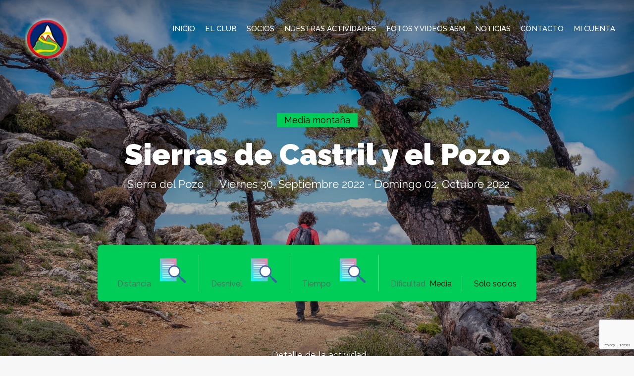

--- FILE ---
content_type: text/html; charset=UTF-8
request_url: https://asmregiondemurcia.es/excursiones/sierras-de-castril-y-el-pozo/
body_size: 21285
content:
<!DOCTYPE html>
<!--[if IE 6]>
<html id="ie6" lang="es">
<![endif]-->
<!--[if IE 7]>
<html id="ie7" lang="es">
<![endif]-->
<!--[if IE 8]>
<html id="ie8" lang="es">
<![endif]-->
<!--[if !(IE 6) | !(IE 7) | !(IE 8)  ]><!-->
<html lang="es">
<!--<![endif]-->
<head>
	<meta charset="UTF-8" />
			
	<meta http-equiv="X-UA-Compatible" content="IE=edge">
	<link rel="pingback" href="https://asmregiondemurcia.es/xmlrpc.php" />

		<!--[if lt IE 9]>
	<script src="https://asmregiondemurcia.es/wp-content/themes/Nexus/js/html5.js" type="text/javascript"></script>
	<![endif]-->

	<script type="text/javascript">
		document.documentElement.className = 'js';
	</script>

	<script>var et_site_url='https://asmregiondemurcia.es';var et_post_id='55875';function et_core_page_resource_fallback(a,b){"undefined"===typeof b&&(b=a.sheet.cssRules&&0===a.sheet.cssRules.length);b&&(a.onerror=null,a.onload=null,a.href?a.href=et_site_url+"/?et_core_page_resource="+a.id+et_post_id:a.src&&(a.src=et_site_url+"/?et_core_page_resource="+a.id+et_post_id))}
</script><meta name='robots' content='index, follow, max-image-preview:large, max-snippet:-1, max-video-preview:-1' />

	<!-- This site is optimized with the Yoast SEO plugin v23.5 - https://yoast.com/wordpress/plugins/seo/ -->
	<title>Sierras de Castril y el Pozo - ASM Región de Murcia</title>
	<link rel="canonical" href="https://asmregiondemurcia.es/excursiones/sierras-de-castril-y-el-pozo/" />
	<meta property="og:locale" content="es_ES" />
	<meta property="og:type" content="article" />
	<meta property="og:title" content="Sierras de Castril y el Pozo - ASM Región de Murcia" />
	<meta property="og:url" content="https://asmregiondemurcia.es/excursiones/sierras-de-castril-y-el-pozo/" />
	<meta property="og:site_name" content="ASM Región de Murcia" />
	<meta property="article:publisher" content="https://www.facebook.com/ASMregiondemurcia/" />
	<meta property="og:image" content="https://asmregiondemurcia.es/wp-content/uploads/2022/01/DSC_6810.jpg" />
	<meta property="og:image:width" content="1600" />
	<meta property="og:image:height" content="1068" />
	<meta property="og:image:type" content="image/jpeg" />
	<meta name="twitter:card" content="summary_large_image" />
	<meta name="twitter:site" content="@ASMregionmurcia" />
	<script type="application/ld+json" class="yoast-schema-graph">{"@context":"https://schema.org","@graph":[{"@type":"WebPage","@id":"https://asmregiondemurcia.es/excursiones/sierras-de-castril-y-el-pozo/","url":"https://asmregiondemurcia.es/excursiones/sierras-de-castril-y-el-pozo/","name":"Sierras de Castril y el Pozo - ASM Región de Murcia","isPartOf":{"@id":"https://asmregiondemurcia.es/#website"},"primaryImageOfPage":{"@id":"https://asmregiondemurcia.es/excursiones/sierras-de-castril-y-el-pozo/#primaryimage"},"image":{"@id":"https://asmregiondemurcia.es/excursiones/sierras-de-castril-y-el-pozo/#primaryimage"},"thumbnailUrl":"https://asmregiondemurcia.es/wp-content/uploads/2022/01/DSC_6810.jpg","datePublished":"2022-09-04T16:36:40+00:00","dateModified":"2022-09-04T16:36:40+00:00","breadcrumb":{"@id":"https://asmregiondemurcia.es/excursiones/sierras-de-castril-y-el-pozo/#breadcrumb"},"inLanguage":"es","potentialAction":[{"@type":"ReadAction","target":["https://asmregiondemurcia.es/excursiones/sierras-de-castril-y-el-pozo/"]}]},{"@type":"ImageObject","inLanguage":"es","@id":"https://asmregiondemurcia.es/excursiones/sierras-de-castril-y-el-pozo/#primaryimage","url":"https://asmregiondemurcia.es/wp-content/uploads/2022/01/DSC_6810.jpg","contentUrl":"https://asmregiondemurcia.es/wp-content/uploads/2022/01/DSC_6810.jpg","width":1600,"height":1068},{"@type":"BreadcrumbList","@id":"https://asmregiondemurcia.es/excursiones/sierras-de-castril-y-el-pozo/#breadcrumb","itemListElement":[{"@type":"ListItem","position":1,"name":"Portada","item":"https://asmregiondemurcia.es/"},{"@type":"ListItem","position":2,"name":"Sierras de Castril y el Pozo"}]},{"@type":"WebSite","@id":"https://asmregiondemurcia.es/#website","url":"https://asmregiondemurcia.es/","name":"ASM Región de Murcia","description":"Agrupación de senderistas y montañeros de la Región de Murcia","publisher":{"@id":"https://asmregiondemurcia.es/#organization"},"potentialAction":[{"@type":"SearchAction","target":{"@type":"EntryPoint","urlTemplate":"https://asmregiondemurcia.es/?s={search_term_string}"},"query-input":{"@type":"PropertyValueSpecification","valueRequired":true,"valueName":"search_term_string"}}],"inLanguage":"es"},{"@type":"Organization","@id":"https://asmregiondemurcia.es/#organization","name":"ASM Región de Murcia","url":"https://asmregiondemurcia.es/","logo":{"@type":"ImageObject","inLanguage":"es","@id":"https://asmregiondemurcia.es/#/schema/logo/image/","url":"https://asm.chillypills.es/wp-content/uploads/2019/07/asm.png","contentUrl":"https://asm.chillypills.es/wp-content/uploads/2019/07/asm.png","width":600,"height":90,"caption":"ASM Región de Murcia"},"image":{"@id":"https://asmregiondemurcia.es/#/schema/logo/image/"},"sameAs":["https://www.facebook.com/ASMregiondemurcia/","https://x.com/ASMregionmurcia"]}]}</script>
	<!-- / Yoast SEO plugin. -->


<link rel='dns-prefetch' href='//maps.google.com' />
<link rel='dns-prefetch' href='//fonts.googleapis.com' />
<link rel="alternate" type="application/rss+xml" title="ASM Región de Murcia &raquo; Feed" href="https://asmregiondemurcia.es/feed/" />
<link rel="alternate" type="application/rss+xml" title="ASM Región de Murcia &raquo; Feed de los comentarios" href="https://asmregiondemurcia.es/comments/feed/" />
<link rel="alternate" type="application/rss+xml" title="ASM Región de Murcia &raquo; Comentario Sierras de Castril y el Pozo del feed" href="https://asmregiondemurcia.es/excursiones/sierras-de-castril-y-el-pozo/feed/" />
<script type="text/javascript">
/* <![CDATA[ */
window._wpemojiSettings = {"baseUrl":"https:\/\/s.w.org\/images\/core\/emoji\/15.0.3\/72x72\/","ext":".png","svgUrl":"https:\/\/s.w.org\/images\/core\/emoji\/15.0.3\/svg\/","svgExt":".svg","source":{"concatemoji":"https:\/\/asmregiondemurcia.es\/wp-includes\/js\/wp-emoji-release.min.js?ver=6.6.4"}};
/*! This file is auto-generated */
!function(i,n){var o,s,e;function c(e){try{var t={supportTests:e,timestamp:(new Date).valueOf()};sessionStorage.setItem(o,JSON.stringify(t))}catch(e){}}function p(e,t,n){e.clearRect(0,0,e.canvas.width,e.canvas.height),e.fillText(t,0,0);var t=new Uint32Array(e.getImageData(0,0,e.canvas.width,e.canvas.height).data),r=(e.clearRect(0,0,e.canvas.width,e.canvas.height),e.fillText(n,0,0),new Uint32Array(e.getImageData(0,0,e.canvas.width,e.canvas.height).data));return t.every(function(e,t){return e===r[t]})}function u(e,t,n){switch(t){case"flag":return n(e,"\ud83c\udff3\ufe0f\u200d\u26a7\ufe0f","\ud83c\udff3\ufe0f\u200b\u26a7\ufe0f")?!1:!n(e,"\ud83c\uddfa\ud83c\uddf3","\ud83c\uddfa\u200b\ud83c\uddf3")&&!n(e,"\ud83c\udff4\udb40\udc67\udb40\udc62\udb40\udc65\udb40\udc6e\udb40\udc67\udb40\udc7f","\ud83c\udff4\u200b\udb40\udc67\u200b\udb40\udc62\u200b\udb40\udc65\u200b\udb40\udc6e\u200b\udb40\udc67\u200b\udb40\udc7f");case"emoji":return!n(e,"\ud83d\udc26\u200d\u2b1b","\ud83d\udc26\u200b\u2b1b")}return!1}function f(e,t,n){var r="undefined"!=typeof WorkerGlobalScope&&self instanceof WorkerGlobalScope?new OffscreenCanvas(300,150):i.createElement("canvas"),a=r.getContext("2d",{willReadFrequently:!0}),o=(a.textBaseline="top",a.font="600 32px Arial",{});return e.forEach(function(e){o[e]=t(a,e,n)}),o}function t(e){var t=i.createElement("script");t.src=e,t.defer=!0,i.head.appendChild(t)}"undefined"!=typeof Promise&&(o="wpEmojiSettingsSupports",s=["flag","emoji"],n.supports={everything:!0,everythingExceptFlag:!0},e=new Promise(function(e){i.addEventListener("DOMContentLoaded",e,{once:!0})}),new Promise(function(t){var n=function(){try{var e=JSON.parse(sessionStorage.getItem(o));if("object"==typeof e&&"number"==typeof e.timestamp&&(new Date).valueOf()<e.timestamp+604800&&"object"==typeof e.supportTests)return e.supportTests}catch(e){}return null}();if(!n){if("undefined"!=typeof Worker&&"undefined"!=typeof OffscreenCanvas&&"undefined"!=typeof URL&&URL.createObjectURL&&"undefined"!=typeof Blob)try{var e="postMessage("+f.toString()+"("+[JSON.stringify(s),u.toString(),p.toString()].join(",")+"));",r=new Blob([e],{type:"text/javascript"}),a=new Worker(URL.createObjectURL(r),{name:"wpTestEmojiSupports"});return void(a.onmessage=function(e){c(n=e.data),a.terminate(),t(n)})}catch(e){}c(n=f(s,u,p))}t(n)}).then(function(e){for(var t in e)n.supports[t]=e[t],n.supports.everything=n.supports.everything&&n.supports[t],"flag"!==t&&(n.supports.everythingExceptFlag=n.supports.everythingExceptFlag&&n.supports[t]);n.supports.everythingExceptFlag=n.supports.everythingExceptFlag&&!n.supports.flag,n.DOMReady=!1,n.readyCallback=function(){n.DOMReady=!0}}).then(function(){return e}).then(function(){var e;n.supports.everything||(n.readyCallback(),(e=n.source||{}).concatemoji?t(e.concatemoji):e.wpemoji&&e.twemoji&&(t(e.twemoji),t(e.wpemoji)))}))}((window,document),window._wpemojiSettings);
/* ]]> */
</script>
<meta content="Nexus Child v.4.0" name="generator"/><link rel='stylesheet' id='ft-style-css' href='https://asmregiondemurcia.es/wp-content/plugins/asm-excursiones/assets/style.css?ver=6.6.4' type='text/css' media='all' />
<link rel='stylesheet' id='wc-blocks-integration-css' href='https://asmregiondemurcia.es/wp-content/plugins/woocommerce-subscriptions/vendor/woocommerce/subscriptions-core/build/index.css?ver=7.4.3' type='text/css' media='all' />
<link rel='stylesheet' id='twb-open-sans-css' href='https://fonts.googleapis.com/css?family=Open+Sans%3A300%2C400%2C500%2C600%2C700%2C800&#038;display=swap&#038;ver=6.6.4' type='text/css' media='all' />
<link rel='stylesheet' id='twbbwg-global-css' href='https://asmregiondemurcia.es/wp-content/plugins/photo-gallery/booster/assets/css/global.css?ver=1.0.0' type='text/css' media='all' />
<style id='wp-emoji-styles-inline-css' type='text/css'>

	img.wp-smiley, img.emoji {
		display: inline !important;
		border: none !important;
		box-shadow: none !important;
		height: 1em !important;
		width: 1em !important;
		margin: 0 0.07em !important;
		vertical-align: -0.1em !important;
		background: none !important;
		padding: 0 !important;
	}
</style>
<link rel='stylesheet' id='wp-block-library-css' href='https://asmregiondemurcia.es/wp-includes/css/dist/block-library/style.min.css?ver=6.6.4' type='text/css' media='all' />
<style id='woocommerce-gateway-redsys-imagenes-tarjetas-style-inline-css' type='text/css'>
.wp-block-create-block-bloques-redsys{padding:2px}.wp-block-redsys-payment-images{align-items:center;display:flex;flex-wrap:nowrap;justify-content:flex-start}

</style>
<style id='classic-theme-styles-inline-css' type='text/css'>
/*! This file is auto-generated */
.wp-block-button__link{color:#fff;background-color:#32373c;border-radius:9999px;box-shadow:none;text-decoration:none;padding:calc(.667em + 2px) calc(1.333em + 2px);font-size:1.125em}.wp-block-file__button{background:#32373c;color:#fff;text-decoration:none}
</style>
<style id='global-styles-inline-css' type='text/css'>
:root{--wp--preset--aspect-ratio--square: 1;--wp--preset--aspect-ratio--4-3: 4/3;--wp--preset--aspect-ratio--3-4: 3/4;--wp--preset--aspect-ratio--3-2: 3/2;--wp--preset--aspect-ratio--2-3: 2/3;--wp--preset--aspect-ratio--16-9: 16/9;--wp--preset--aspect-ratio--9-16: 9/16;--wp--preset--color--black: #000000;--wp--preset--color--cyan-bluish-gray: #abb8c3;--wp--preset--color--white: #ffffff;--wp--preset--color--pale-pink: #f78da7;--wp--preset--color--vivid-red: #cf2e2e;--wp--preset--color--luminous-vivid-orange: #ff6900;--wp--preset--color--luminous-vivid-amber: #fcb900;--wp--preset--color--light-green-cyan: #7bdcb5;--wp--preset--color--vivid-green-cyan: #00d084;--wp--preset--color--pale-cyan-blue: #8ed1fc;--wp--preset--color--vivid-cyan-blue: #0693e3;--wp--preset--color--vivid-purple: #9b51e0;--wp--preset--gradient--vivid-cyan-blue-to-vivid-purple: linear-gradient(135deg,rgba(6,147,227,1) 0%,rgb(155,81,224) 100%);--wp--preset--gradient--light-green-cyan-to-vivid-green-cyan: linear-gradient(135deg,rgb(122,220,180) 0%,rgb(0,208,130) 100%);--wp--preset--gradient--luminous-vivid-amber-to-luminous-vivid-orange: linear-gradient(135deg,rgba(252,185,0,1) 0%,rgba(255,105,0,1) 100%);--wp--preset--gradient--luminous-vivid-orange-to-vivid-red: linear-gradient(135deg,rgba(255,105,0,1) 0%,rgb(207,46,46) 100%);--wp--preset--gradient--very-light-gray-to-cyan-bluish-gray: linear-gradient(135deg,rgb(238,238,238) 0%,rgb(169,184,195) 100%);--wp--preset--gradient--cool-to-warm-spectrum: linear-gradient(135deg,rgb(74,234,220) 0%,rgb(151,120,209) 20%,rgb(207,42,186) 40%,rgb(238,44,130) 60%,rgb(251,105,98) 80%,rgb(254,248,76) 100%);--wp--preset--gradient--blush-light-purple: linear-gradient(135deg,rgb(255,206,236) 0%,rgb(152,150,240) 100%);--wp--preset--gradient--blush-bordeaux: linear-gradient(135deg,rgb(254,205,165) 0%,rgb(254,45,45) 50%,rgb(107,0,62) 100%);--wp--preset--gradient--luminous-dusk: linear-gradient(135deg,rgb(255,203,112) 0%,rgb(199,81,192) 50%,rgb(65,88,208) 100%);--wp--preset--gradient--pale-ocean: linear-gradient(135deg,rgb(255,245,203) 0%,rgb(182,227,212) 50%,rgb(51,167,181) 100%);--wp--preset--gradient--electric-grass: linear-gradient(135deg,rgb(202,248,128) 0%,rgb(113,206,126) 100%);--wp--preset--gradient--midnight: linear-gradient(135deg,rgb(2,3,129) 0%,rgb(40,116,252) 100%);--wp--preset--font-size--small: 13px;--wp--preset--font-size--medium: 20px;--wp--preset--font-size--large: 36px;--wp--preset--font-size--x-large: 42px;--wp--preset--font-family--inter: "Inter", sans-serif;--wp--preset--font-family--cardo: Cardo;--wp--preset--spacing--20: 0.44rem;--wp--preset--spacing--30: 0.67rem;--wp--preset--spacing--40: 1rem;--wp--preset--spacing--50: 1.5rem;--wp--preset--spacing--60: 2.25rem;--wp--preset--spacing--70: 3.38rem;--wp--preset--spacing--80: 5.06rem;--wp--preset--shadow--natural: 6px 6px 9px rgba(0, 0, 0, 0.2);--wp--preset--shadow--deep: 12px 12px 50px rgba(0, 0, 0, 0.4);--wp--preset--shadow--sharp: 6px 6px 0px rgba(0, 0, 0, 0.2);--wp--preset--shadow--outlined: 6px 6px 0px -3px rgba(255, 255, 255, 1), 6px 6px rgba(0, 0, 0, 1);--wp--preset--shadow--crisp: 6px 6px 0px rgba(0, 0, 0, 1);}:where(.is-layout-flex){gap: 0.5em;}:where(.is-layout-grid){gap: 0.5em;}body .is-layout-flex{display: flex;}.is-layout-flex{flex-wrap: wrap;align-items: center;}.is-layout-flex > :is(*, div){margin: 0;}body .is-layout-grid{display: grid;}.is-layout-grid > :is(*, div){margin: 0;}:where(.wp-block-columns.is-layout-flex){gap: 2em;}:where(.wp-block-columns.is-layout-grid){gap: 2em;}:where(.wp-block-post-template.is-layout-flex){gap: 1.25em;}:where(.wp-block-post-template.is-layout-grid){gap: 1.25em;}.has-black-color{color: var(--wp--preset--color--black) !important;}.has-cyan-bluish-gray-color{color: var(--wp--preset--color--cyan-bluish-gray) !important;}.has-white-color{color: var(--wp--preset--color--white) !important;}.has-pale-pink-color{color: var(--wp--preset--color--pale-pink) !important;}.has-vivid-red-color{color: var(--wp--preset--color--vivid-red) !important;}.has-luminous-vivid-orange-color{color: var(--wp--preset--color--luminous-vivid-orange) !important;}.has-luminous-vivid-amber-color{color: var(--wp--preset--color--luminous-vivid-amber) !important;}.has-light-green-cyan-color{color: var(--wp--preset--color--light-green-cyan) !important;}.has-vivid-green-cyan-color{color: var(--wp--preset--color--vivid-green-cyan) !important;}.has-pale-cyan-blue-color{color: var(--wp--preset--color--pale-cyan-blue) !important;}.has-vivid-cyan-blue-color{color: var(--wp--preset--color--vivid-cyan-blue) !important;}.has-vivid-purple-color{color: var(--wp--preset--color--vivid-purple) !important;}.has-black-background-color{background-color: var(--wp--preset--color--black) !important;}.has-cyan-bluish-gray-background-color{background-color: var(--wp--preset--color--cyan-bluish-gray) !important;}.has-white-background-color{background-color: var(--wp--preset--color--white) !important;}.has-pale-pink-background-color{background-color: var(--wp--preset--color--pale-pink) !important;}.has-vivid-red-background-color{background-color: var(--wp--preset--color--vivid-red) !important;}.has-luminous-vivid-orange-background-color{background-color: var(--wp--preset--color--luminous-vivid-orange) !important;}.has-luminous-vivid-amber-background-color{background-color: var(--wp--preset--color--luminous-vivid-amber) !important;}.has-light-green-cyan-background-color{background-color: var(--wp--preset--color--light-green-cyan) !important;}.has-vivid-green-cyan-background-color{background-color: var(--wp--preset--color--vivid-green-cyan) !important;}.has-pale-cyan-blue-background-color{background-color: var(--wp--preset--color--pale-cyan-blue) !important;}.has-vivid-cyan-blue-background-color{background-color: var(--wp--preset--color--vivid-cyan-blue) !important;}.has-vivid-purple-background-color{background-color: var(--wp--preset--color--vivid-purple) !important;}.has-black-border-color{border-color: var(--wp--preset--color--black) !important;}.has-cyan-bluish-gray-border-color{border-color: var(--wp--preset--color--cyan-bluish-gray) !important;}.has-white-border-color{border-color: var(--wp--preset--color--white) !important;}.has-pale-pink-border-color{border-color: var(--wp--preset--color--pale-pink) !important;}.has-vivid-red-border-color{border-color: var(--wp--preset--color--vivid-red) !important;}.has-luminous-vivid-orange-border-color{border-color: var(--wp--preset--color--luminous-vivid-orange) !important;}.has-luminous-vivid-amber-border-color{border-color: var(--wp--preset--color--luminous-vivid-amber) !important;}.has-light-green-cyan-border-color{border-color: var(--wp--preset--color--light-green-cyan) !important;}.has-vivid-green-cyan-border-color{border-color: var(--wp--preset--color--vivid-green-cyan) !important;}.has-pale-cyan-blue-border-color{border-color: var(--wp--preset--color--pale-cyan-blue) !important;}.has-vivid-cyan-blue-border-color{border-color: var(--wp--preset--color--vivid-cyan-blue) !important;}.has-vivid-purple-border-color{border-color: var(--wp--preset--color--vivid-purple) !important;}.has-vivid-cyan-blue-to-vivid-purple-gradient-background{background: var(--wp--preset--gradient--vivid-cyan-blue-to-vivid-purple) !important;}.has-light-green-cyan-to-vivid-green-cyan-gradient-background{background: var(--wp--preset--gradient--light-green-cyan-to-vivid-green-cyan) !important;}.has-luminous-vivid-amber-to-luminous-vivid-orange-gradient-background{background: var(--wp--preset--gradient--luminous-vivid-amber-to-luminous-vivid-orange) !important;}.has-luminous-vivid-orange-to-vivid-red-gradient-background{background: var(--wp--preset--gradient--luminous-vivid-orange-to-vivid-red) !important;}.has-very-light-gray-to-cyan-bluish-gray-gradient-background{background: var(--wp--preset--gradient--very-light-gray-to-cyan-bluish-gray) !important;}.has-cool-to-warm-spectrum-gradient-background{background: var(--wp--preset--gradient--cool-to-warm-spectrum) !important;}.has-blush-light-purple-gradient-background{background: var(--wp--preset--gradient--blush-light-purple) !important;}.has-blush-bordeaux-gradient-background{background: var(--wp--preset--gradient--blush-bordeaux) !important;}.has-luminous-dusk-gradient-background{background: var(--wp--preset--gradient--luminous-dusk) !important;}.has-pale-ocean-gradient-background{background: var(--wp--preset--gradient--pale-ocean) !important;}.has-electric-grass-gradient-background{background: var(--wp--preset--gradient--electric-grass) !important;}.has-midnight-gradient-background{background: var(--wp--preset--gradient--midnight) !important;}.has-small-font-size{font-size: var(--wp--preset--font-size--small) !important;}.has-medium-font-size{font-size: var(--wp--preset--font-size--medium) !important;}.has-large-font-size{font-size: var(--wp--preset--font-size--large) !important;}.has-x-large-font-size{font-size: var(--wp--preset--font-size--x-large) !important;}
:where(.wp-block-post-template.is-layout-flex){gap: 1.25em;}:where(.wp-block-post-template.is-layout-grid){gap: 1.25em;}
:where(.wp-block-columns.is-layout-flex){gap: 2em;}:where(.wp-block-columns.is-layout-grid){gap: 2em;}
:root :where(.wp-block-pullquote){font-size: 1.5em;line-height: 1.6;}
</style>
<link rel='stylesheet' id='woa_front_css-css' href='https://asmregiondemurcia.es/wp-content/plugins/addify-order-approval-woocommerce/assets/css/class-woa-front.css?ver=1.0' type='text/css' media='all' />
<link rel='stylesheet' id='awesome-weather-css' href='https://asmregiondemurcia.es/wp-content/plugins/awesome-weather/awesome-weather.css?ver=6.6.4' type='text/css' media='all' />
<style id='awesome-weather-inline-css' type='text/css'>
.awesome-weather-wrap { font-family: 'Open Sans', sans-serif; font-weight: 400; font-size: 14px; line-height: 14px; }
</style>
<link rel='stylesheet' id='opensans-googlefont-css' href='//fonts.googleapis.com/css?family=Open+Sans%3A400&#038;ver=6.6.4' type='text/css' media='all' />
<link rel='stylesheet' id='contact-form-7-css' href='https://asmregiondemurcia.es/wp-content/plugins/contact-form-7/includes/css/styles.css?ver=5.9.8' type='text/css' media='all' />
<link rel='stylesheet' id='bwg_fonts-css' href='https://asmregiondemurcia.es/wp-content/plugins/photo-gallery/css/bwg-fonts/fonts.css?ver=0.0.1' type='text/css' media='all' />
<link rel='stylesheet' id='sumoselect-css' href='https://asmregiondemurcia.es/wp-content/plugins/photo-gallery/css/sumoselect.min.css?ver=3.4.6' type='text/css' media='all' />
<link rel='stylesheet' id='mCustomScrollbar-css' href='https://asmregiondemurcia.es/wp-content/plugins/photo-gallery/css/jquery.mCustomScrollbar.min.css?ver=3.1.5' type='text/css' media='all' />
<link rel='stylesheet' id='bwg_googlefonts-css' href='https://fonts.googleapis.com/css?family=Ubuntu&#038;subset=greek,latin,greek-ext,vietnamese,cyrillic-ext,latin-ext,cyrillic' type='text/css' media='all' />
<link rel='stylesheet' id='bwg_frontend-css' href='https://asmregiondemurcia.es/wp-content/plugins/photo-gallery/css/styles.min.css?ver=1.8.35' type='text/css' media='all' />
<link rel='stylesheet' id='woocommerce-layout-css' href='https://asmregiondemurcia.es/wp-content/plugins/woocommerce/assets/css/woocommerce-layout.css?ver=9.3.3' type='text/css' media='all' />
<link rel='stylesheet' id='woocommerce-smallscreen-css' href='https://asmregiondemurcia.es/wp-content/plugins/woocommerce/assets/css/woocommerce-smallscreen.css?ver=9.3.3' type='text/css' media='only screen and (max-width: 768px)' />
<link rel='stylesheet' id='woocommerce-general-css' href='https://asmregiondemurcia.es/wp-content/plugins/woocommerce/assets/css/woocommerce.css?ver=9.3.3' type='text/css' media='all' />
<style id='woocommerce-inline-inline-css' type='text/css'>
.woocommerce form .form-row .required { visibility: visible; }
</style>
<link rel='stylesheet' id='wpcf7-redirect-script-frontend-css' href='https://asmregiondemurcia.es/wp-content/plugins/wpcf7-redirect/build/assets/frontend-script.css?ver=2c532d7e2be36f6af233' type='text/css' media='all' />
<link rel='stylesheet' id='parent-style-css' href='https://asmregiondemurcia.es/wp-content/themes/Nexus/style.css?ver=6.6.4' type='text/css' media='all' />
<link rel='stylesheet' id='child-style-css' href='https://asmregiondemurcia.es/wp-content/themes/Nexus-child/style.css?ver=https://asmregiondemurcia.es/wp-content/themes/Nexus-child/style.css' type='text/css' media='all' />
<link rel='stylesheet' id='nexus-fonts-css' href='https://fonts.googleapis.com/css?family=Open+Sans:300italic,400italic,700italic,800italic,400,300,700,800|Raleway:400,200,100,500,700,800,900&#038;subset=latin,latin-ext' type='text/css' media='all' />
<link rel='stylesheet' id='nexus-style-css' href='https://asmregiondemurcia.es/wp-content/themes/Nexus-child/style.css?ver=6.6.4' type='text/css' media='all' />
<link rel='stylesheet' id='et-shortcodes-css-css' href='https://asmregiondemurcia.es/wp-content/themes/Nexus/epanel/shortcodes/css/shortcodes-legacy.css?ver=1.7.14' type='text/css' media='all' />
<link rel='stylesheet' id='et-shortcodes-responsive-css-css' href='https://asmregiondemurcia.es/wp-content/themes/Nexus/epanel/shortcodes/css/shortcodes_responsive.css?ver=1.7.14' type='text/css' media='all' />
<link rel='stylesheet' id='cf7cf-style-css' href='https://asmregiondemurcia.es/wp-content/plugins/cf7-conditional-fields/style.css?ver=2.4.15' type='text/css' media='all' />
<link rel='stylesheet' id='cf7_calculator-css' href='https://asmregiondemurcia.es/wp-content/plugins/cf7-cost-calculator-price-calculation/frontend/js/style.css?ver=6.6.4' type='text/css' media='all' />
<link rel='stylesheet' id='magnific_popup-css' href='https://asmregiondemurcia.es/wp-content/themes/Nexus/includes/page_templates/js/magnific_popup/magnific_popup.css?ver=1.3.4' type='text/css' media='screen' />
<link rel='stylesheet' id='et_page_templates-css' href='https://asmregiondemurcia.es/wp-content/themes/Nexus/includes/page_templates/page_templates.css?ver=1.8' type='text/css' media='screen' />
<script type="text/template" id="tmpl-variation-template">
	<div class="woocommerce-variation-description">{{{ data.variation.variation_description }}}</div>
	<div class="woocommerce-variation-price">{{{ data.variation.price_html }}}</div>
	<div class="woocommerce-variation-availability">{{{ data.variation.availability_html }}}</div>
</script>
<script type="text/template" id="tmpl-unavailable-variation-template">
	<p role="alert">Lo siento, este producto no está disponible. Por favor, elige otra combinación.</p>
</script>
<script type="text/javascript" src="https://asmregiondemurcia.es/wp-includes/js/jquery/jquery.min.js?ver=3.7.1" id="jquery-core-js"></script>
<script type="text/javascript" src="https://asmregiondemurcia.es/wp-includes/js/jquery/jquery-migrate.min.js?ver=3.4.1" id="jquery-migrate-js"></script>
<script type="text/javascript" src="https://asmregiondemurcia.es/wp-content/plugins/photo-gallery/booster/assets/js/circle-progress.js?ver=1.2.2" id="twbbwg-circle-js"></script>
<script type="text/javascript" id="twbbwg-global-js-extra">
/* <![CDATA[ */
var twb = {"nonce":"74e43f7fb5","ajax_url":"https:\/\/asmregiondemurcia.es\/wp-admin\/admin-ajax.php","plugin_url":"https:\/\/asmregiondemurcia.es\/wp-content\/plugins\/photo-gallery\/booster","href":"https:\/\/asmregiondemurcia.es\/wp-admin\/admin.php?page=twbbwg_photo-gallery"};
var twb = {"nonce":"74e43f7fb5","ajax_url":"https:\/\/asmregiondemurcia.es\/wp-admin\/admin-ajax.php","plugin_url":"https:\/\/asmregiondemurcia.es\/wp-content\/plugins\/photo-gallery\/booster","href":"https:\/\/asmregiondemurcia.es\/wp-admin\/admin.php?page=twbbwg_photo-gallery"};
/* ]]> */
</script>
<script type="text/javascript" src="https://asmregiondemurcia.es/wp-content/plugins/photo-gallery/booster/assets/js/global.js?ver=1.0.0" id="twbbwg-global-js"></script>
<script type="text/javascript" src="https://asmregiondemurcia.es/wp-includes/js/underscore.min.js?ver=1.13.4" id="underscore-js"></script>
<script type="text/javascript" id="wp-util-js-extra">
/* <![CDATA[ */
var _wpUtilSettings = {"ajax":{"url":"\/wp-admin\/admin-ajax.php"}};
/* ]]> */
</script>
<script type="text/javascript" src="https://asmregiondemurcia.es/wp-includes/js/wp-util.min.js?ver=6.6.4" id="wp-util-js"></script>
<script type="text/javascript" src="https://asmregiondemurcia.es/wp-content/plugins/woocommerce/assets/js/jquery-blockui/jquery.blockUI.min.js?ver=2.7.0-wc.9.3.3" id="jquery-blockui-js" data-wp-strategy="defer"></script>
<script type="text/javascript" id="woa_front_js-js-extra">
/* <![CDATA[ */
var woa_php_vars = {"admin_url":"https:\/\/asmregiondemurcia.es\/wp-admin\/admin-ajax.php","nonce":"5e4372c54d","woa_myaccount_page_url":"https:\/\/asmregiondemurcia.es\/mi-cuenta\/"};
/* ]]> */
</script>
<script type="text/javascript" src="https://asmregiondemurcia.es/wp-content/plugins/addify-order-approval-woocommerce/assets/js/class-woa-front.js?ver=1.0" id="woa_front_js-js"></script>
<script type="text/javascript" src="https://asmregiondemurcia.es/wp-content/plugins/photo-gallery/js/jquery.sumoselect.min.js?ver=3.4.6" id="sumoselect-js"></script>
<script type="text/javascript" src="https://asmregiondemurcia.es/wp-content/plugins/photo-gallery/js/tocca.min.js?ver=2.0.9" id="bwg_mobile-js"></script>
<script type="text/javascript" src="https://asmregiondemurcia.es/wp-content/plugins/photo-gallery/js/jquery.mCustomScrollbar.concat.min.js?ver=3.1.5" id="mCustomScrollbar-js"></script>
<script type="text/javascript" src="https://asmregiondemurcia.es/wp-content/plugins/photo-gallery/js/jquery.fullscreen.min.js?ver=0.6.0" id="jquery-fullscreen-js"></script>
<script type="text/javascript" id="bwg_frontend-js-extra">
/* <![CDATA[ */
var bwg_objectsL10n = {"bwg_field_required":"este campo es obligatorio.","bwg_mail_validation":"Esta no es una direcci\u00f3n de correo electr\u00f3nico v\u00e1lida.","bwg_search_result":"No hay im\u00e1genes que coincidan con tu b\u00fasqueda.","bwg_select_tag":"Seleccionar la etiqueta","bwg_order_by":"Ordenar por","bwg_search":"Buscar","bwg_show_ecommerce":"Mostrar el comercio electr\u00f3nico","bwg_hide_ecommerce":"Ocultar el comercio electr\u00f3nico","bwg_show_comments":"Restaurar","bwg_hide_comments":"Ocultar comentarios","bwg_restore":"Restaurar","bwg_maximize":"Maximizar","bwg_fullscreen":"Pantalla completa","bwg_exit_fullscreen":"Salir de pantalla completa","bwg_search_tag":"BUSCAR...","bwg_tag_no_match":"No se han encontrado etiquetas","bwg_all_tags_selected":"Todas las etiquetas seleccionadas","bwg_tags_selected":"etiqueta seleccionada","play":"Reproducir","pause":"Pausa","is_pro":"","bwg_play":"Reproducir","bwg_pause":"Pausa","bwg_hide_info":"Anterior informaci\u00f3n","bwg_show_info":"Mostrar info","bwg_hide_rating":"Ocultar las valoraciones","bwg_show_rating":"Mostrar la valoraci\u00f3n","ok":"Aceptar","cancel":"Cancelar","select_all":"Seleccionar todo","lazy_load":"0","lazy_loader":"https:\/\/asmregiondemurcia.es\/wp-content\/plugins\/photo-gallery\/images\/ajax_loader.png","front_ajax":"0","bwg_tag_see_all":"Ver todas las etiquetas","bwg_tag_see_less":"Ver menos etiquetas"};
/* ]]> */
</script>
<script type="text/javascript" src="https://asmregiondemurcia.es/wp-content/plugins/photo-gallery/js/scripts.min.js?ver=1.8.35" id="bwg_frontend-js"></script>
<script type="text/javascript" src="https://asmregiondemurcia.es/wp-content/plugins/woocommerce/assets/js/js-cookie/js.cookie.min.js?ver=2.1.4-wc.9.3.3" id="js-cookie-js" defer="defer" data-wp-strategy="defer"></script>
<script type="text/javascript" id="woocommerce-js-extra">
/* <![CDATA[ */
var woocommerce_params = {"ajax_url":"\/wp-admin\/admin-ajax.php","wc_ajax_url":"\/?wc-ajax=%%endpoint%%"};
/* ]]> */
</script>
<script type="text/javascript" src="https://asmregiondemurcia.es/wp-content/plugins/woocommerce/assets/js/frontend/woocommerce.min.js?ver=9.3.3" id="woocommerce-js" defer="defer" data-wp-strategy="defer"></script>
<script type="text/javascript" src="https://asmregiondemurcia.es/wp-content/plugins/cf7-cost-calculator-price-calculation/frontend/js/autoNumeric-1.9.45.js?ver=1.9.45" id="autoNumeric-js"></script>
<script type="text/javascript" src="https://asmregiondemurcia.es/wp-content/plugins/cf7-cost-calculator-price-calculation/frontend/js/formula_evaluator-min.js?ver=6.6.4" id="formula_evaluator-js"></script>
<script type="text/javascript" id="cf7_calculator-js-extra">
/* <![CDATA[ */
var cf7_calculator = {"pro":""};
/* ]]> */
</script>
<script type="text/javascript" src="https://asmregiondemurcia.es/wp-content/plugins/cf7-cost-calculator-price-calculation/frontend/js/cf7_calculator.js?ver=6.6.4" id="cf7_calculator-js"></script>
<link rel="https://api.w.org/" href="https://asmregiondemurcia.es/wp-json/" /><link rel="EditURI" type="application/rsd+xml" title="RSD" href="https://asmregiondemurcia.es/xmlrpc.php?rsd" />
<meta name="generator" content="WordPress 6.6.4" />
<meta name="generator" content="WooCommerce 9.3.3" />
<link rel='shortlink' href='https://asmregiondemurcia.es/?p=55875' />
<link rel="alternate" title="oEmbed (JSON)" type="application/json+oembed" href="https://asmregiondemurcia.es/wp-json/oembed/1.0/embed?url=https%3A%2F%2Fasmregiondemurcia.es%2Fexcursiones%2Fsierras-de-castril-y-el-pozo%2F" />
<link rel="alternate" title="oEmbed (XML)" type="text/xml+oembed" href="https://asmregiondemurcia.es/wp-json/oembed/1.0/embed?url=https%3A%2F%2Fasmregiondemurcia.es%2Fexcursiones%2Fsierras-de-castril-y-el-pozo%2F&#038;format=xml" />
<style>
		#category-posts-3-internal ul {padding: 0;}
#category-posts-3-internal .cat-post-item img {max-width: initial; max-height: initial; margin: initial;}
#category-posts-3-internal .cat-post-author {margin-bottom: 0;}
#category-posts-3-internal .cat-post-thumbnail {margin: 5px 10px 5px 0;}
#category-posts-3-internal .cat-post-item:before {content: ""; clear: both;}
#category-posts-3-internal .cat-post-excerpt-more {display: inline-block;}
#category-posts-3-internal .cat-post-item {list-style: none; margin: 3px 0 10px; padding: 3px 0;}
#category-posts-3-internal .cat-post-current .cat-post-title {font-weight: bold; text-transform: uppercase;}
#category-posts-3-internal [class*=cat-post-tax] {font-size: 0.85em;}
#category-posts-3-internal [class*=cat-post-tax] * {display:inline-block;}
#category-posts-3-internal .cat-post-item a:after {content: ""; display: table;	clear: both;}
#category-posts-3-internal .cat-post-item a:after {content: ""; clear: both;}
#category-posts-3-internal .cat-post-thumbnail {display:block; float:left; margin:5px 10px 5px 0;}
#category-posts-3-internal .cat-post-crop {overflow:hidden;display:block;}
#category-posts-3-internal p {margin:5px 0 0 0}
#category-posts-3-internal li > div {margin:5px 0 0 0; clear:both;}
#category-posts-3-internal .dashicons {vertical-align:middle;}
#category-posts-3-internal .cat-post-thumbnail .cat-post-crop img {width: 1024px;}
#category-posts-3-internal .cat-post-thumbnail .cat-post-crop img {object-fit: cover; max-width: 100%; display: block;}
#category-posts-3-internal .cat-post-thumbnail .cat-post-crop-not-supported img {width: 100%;}
#category-posts-3-internal .cat-post-thumbnail {max-width:100%;}
#category-posts-3-internal .cat-post-item img {margin: initial;}
#category-posts-3-internal .cat-post-white span {background-color: white;}
#category-posts-3-internal .cat-post-white img {padding-bottom: 0 !important; -webkit-transition: all 0.3s ease; -moz-transition: all 0.3s ease; -ms-transition: all 0.3s ease; -o-transition: all 0.3s ease; transition: all 0.3s ease;}
#category-posts-3-internal .cat-post-white:hover img {opacity: 0.8;}
#category-posts-4-internal ul {padding: 0;}
#category-posts-4-internal .cat-post-item img {max-width: initial; max-height: initial; margin: initial;}
#category-posts-4-internal .cat-post-author {margin-bottom: 0;}
#category-posts-4-internal .cat-post-thumbnail {margin: 5px 10px 5px 0;}
#category-posts-4-internal .cat-post-item:before {content: ""; clear: both;}
#category-posts-4-internal .cat-post-excerpt-more {display: inline-block;}
#category-posts-4-internal .cat-post-item {list-style: none; margin: 3px 0 10px; padding: 3px 0;}
#category-posts-4-internal .cat-post-current .cat-post-title {font-weight: bold; text-transform: uppercase;}
#category-posts-4-internal [class*=cat-post-tax] {font-size: 0.85em;}
#category-posts-4-internal [class*=cat-post-tax] * {display:inline-block;}
#category-posts-4-internal .cat-post-item a:after {content: ""; display: table;	clear: both;}
#category-posts-4-internal .cat-post-item a:after {content: ""; clear: both;}
#category-posts-4-internal .cat-post-thumbnail {display:block; float:left; margin:5px 10px 5px 0;}
#category-posts-4-internal .cat-post-crop {overflow:hidden;display:block;}
#category-posts-4-internal p {margin:5px 0 0 0}
#category-posts-4-internal li > div {margin:5px 0 0 0; clear:both;}
#category-posts-4-internal .dashicons {vertical-align:middle;}
#category-posts-4-internal .cat-post-thumbnail .cat-post-crop img {width: 1024px;}
#category-posts-4-internal .cat-post-thumbnail .cat-post-crop img {object-fit: cover; max-width: 100%; display: block;}
#category-posts-4-internal .cat-post-thumbnail .cat-post-crop-not-supported img {width: 100%;}
#category-posts-4-internal .cat-post-thumbnail {max-width:100%;}
#category-posts-4-internal .cat-post-item img {margin: initial;}
#category-posts-4-internal .cat-post-white span {background-color: white;}
#category-posts-4-internal .cat-post-white img {padding-bottom: 0 !important; -webkit-transition: all 0.3s ease; -moz-transition: all 0.3s ease; -ms-transition: all 0.3s ease; -o-transition: all 0.3s ease; transition: all 0.3s ease;}
#category-posts-4-internal .cat-post-white:hover img {opacity: 0.8;}
</style>
		    <style>
        .custom-callout {
            background-color: #f8f9fa;
            border-left: 4px solid #007cba;
            padding: 15px;
            margin-bottom: 20px;
            font-size: 14px;
            color: #333;
            border-radius: 5px;
        }
        #custom_checkout_fields {
            margin-top: 20px;
            border: 1px solid #ddd;
            padding: 20px;
            border-radius: 5px;
            background-color: #f9f9f9;
        }
        #custom_checkout_fields h3 {
            margin-bottom: 15px;
            font-size: 18px;
            color: #333;
        }

        /* Mejorar la apariencia de los campos de entrada */
        #custom_checkout_fields input[type="text"],
        #custom_checkout_fields input[type="date"],
        #custom_checkout_fields textarea,
        #custom_checkout_fields input[type="file"] {
            width: 100%;
            padding: 10px;
            border: 1px solid #ddd;
            border-radius: 5px;
            font-size: 14px;
            background-color: #fff;
            margin-bottom: 15px;
            box-shadow: none;
            transition: border-color 0.2s;
        }

        #custom_checkout_fields input[type="text"]:focus,
        #custom_checkout_fields input[type="date"]:focus,
        #custom_checkout_fields textarea:focus,
        #custom_checkout_fields input[type="file"]:focus {
            border-color: #007cba;
            outline: none;
        }

        .upload-success {
            color: green;
            margin-top: -10px;
            margin-bottom: 10px;
            display: block;
        }

        .upload-error {
            color: red;
            margin-top: -10px;
            margin-bottom: 10px;
            display: block;
        }
    </style>
    <!-- Added by WooCommerce Redsys Gateway v.24.2.0 - https://woocommerce.com/products/redsys-gateway/ --><!-- This site is powered by WooCommerce Redsys Gateway v.24.2.0 - https://woocommerce.com/products/redsys-gateway/ --><style>.post-thumbnail { background-image: url(https://asmregiondemurcia.es/wp-content/uploads/2022/01/DSC_6810.jpg); }</style><meta name="viewport" content="width=device-width, initial-scale=1.0, maximum-scale=1.0, user-scalable=0" />	<style>
		a { color: #4bb6f5; }

		body { color: #333333; }

		#top-menu li.current-menu-item > a, #top-menu > li > a:hover, .meta-info, .et-description .post-meta span, .categories-tabs:after, .home-tab-active, .home-tab-active:before, a.read-more, .comment-reply-link, h1.post-heading, .form-submit input, .home-tab-active:before, .et-recent-videos-wrap li:before, .nav li ul, .et_mobile_menu, #top-menu > .sfHover > a { background-color: #a9d300; }

		.featured-comments span, #author-info strong, #footer-bottom .current-menu-item a, .featured-comments span { color: #a9d300; }
		.entry-content blockquote, .widget li:before, .footer-widget li:before, .et-popular-mobile-arrow-next { border-left-color: #a9d300; }

		.et-popular-mobile-arrow-previous { border-right-color: #a9d300; }

		#top-menu > li > a { color: #333333; }

		#top-menu > li.current-menu-item > a, #top-menu li li a, .et_mobile_menu li a { color: #ffffff; }

		</style>
<style>.post-thumbnail { background-image: url(https://asmregiondemurcia.es/wp-content/uploads/2022/01/DSC_6810.jpg); }</style><link rel="shortcut icon" href="https://www.asmregiondemurcia.es/wp-content/uploads/2019/07/favicon.png" />	<noscript><style>.woocommerce-product-gallery{ opacity: 1 !important; }</style></noscript>
	<meta name="generator" content="Elementor 3.24.7; features: e_font_icon_svg, additional_custom_breakpoints; settings: css_print_method-external, google_font-enabled, font_display-swap">
			<style>
				.e-con.e-parent:nth-of-type(n+4):not(.e-lazyloaded):not(.e-no-lazyload),
				.e-con.e-parent:nth-of-type(n+4):not(.e-lazyloaded):not(.e-no-lazyload) * {
					background-image: none !important;
				}
				@media screen and (max-height: 1024px) {
					.e-con.e-parent:nth-of-type(n+3):not(.e-lazyloaded):not(.e-no-lazyload),
					.e-con.e-parent:nth-of-type(n+3):not(.e-lazyloaded):not(.e-no-lazyload) * {
						background-image: none !important;
					}
				}
				@media screen and (max-height: 640px) {
					.e-con.e-parent:nth-of-type(n+2):not(.e-lazyloaded):not(.e-no-lazyload),
					.e-con.e-parent:nth-of-type(n+2):not(.e-lazyloaded):not(.e-no-lazyload) * {
						background-image: none !important;
					}
				}
			</style>
			<style id='wp-fonts-local' type='text/css'>
@font-face{font-family:Inter;font-style:normal;font-weight:300 900;font-display:fallback;src:url('https://asmregiondemurcia.es/wp-content/plugins/woocommerce/assets/fonts/Inter-VariableFont_slnt,wght.woff2') format('woff2');font-stretch:normal;}
@font-face{font-family:Cardo;font-style:normal;font-weight:400;font-display:fallback;src:url('https://asmregiondemurcia.es/wp-content/plugins/woocommerce/assets/fonts/cardo_normal_400.woff2') format('woff2');}
</style>
<link rel="stylesheet" id="et--customizer-global-cached-inline-styles" href="https://asmregiondemurcia.es/wp-content/cache/et/global/et--customizer-global-17684067473379.min.css" onerror="et_core_page_resource_fallback(this, true)" onload="et_core_page_resource_fallback(this)" /></head>
<body class="excursiones-template-default single single-excursiones postid-55875 theme-Nexus woocommerce-no-js et-2-column-layout et_includes_sidebar elementor-default elementor-kit-34284">
	<header id="main-header">
		<div class="container">
			<div id="top-info" class="clearfix">
			
							<a href="https://asmregiondemurcia.es/">
					<img src="https://www.asmregiondemurcia.es/wp-content/uploads/2019/07/asm.png" alt="ASM Región de Murcia" id="logo" />
				</a>
			</div>

			<div id="top-navigation" class="clearfix">
				<div id="et_mobile_nav_menu" class="asm-mobile-menu"><a href="#" class="mobile_nav closed">Navigation Menu<span class="fa fa-bars"></span></a></div><div id="et_mobile_nav_menu"><a href="#" class="mobile_nav closed">Navigation Menu<span class="et_mobile_arrow"></span></a></div>
				<nav>
				<ul id="top-menu" class="nav"><li id="menu-item-348" class="menu-item menu-item-type-custom menu-item-object-custom menu-item-348"><a href="/">Inicio</a></li>
<li id="menu-item-27" class="menu-item menu-item-type-post_type menu-item-object-page menu-item-has-children menu-item-27"><a href="https://asmregiondemurcia.es/el-club/">El club</a>
<ul class="sub-menu">
	<li id="menu-item-345" class="menu-item menu-item-type-post_type menu-item-object-page menu-item-345"><a href="https://asmregiondemurcia.es/el-club/equipo-directivo-de-coordinacion/">Equipo Directivo de Coordinación</a></li>
	<li id="menu-item-344" class="menu-item menu-item-type-post_type menu-item-object-page menu-item-344"><a href="https://asmregiondemurcia.es/el-club/guias/">Guías ejercientes</a></li>
	<li id="menu-item-343" class="menu-item menu-item-type-post_type menu-item-object-page menu-item-343"><a href="https://asmregiondemurcia.es/el-club/tipos-de-excursion/">Tipos de Excursión</a></li>
</ul>
</li>
<li id="menu-item-25" class="menu-item menu-item-type-post_type menu-item-object-page menu-item-has-children menu-item-25"><a href="https://asmregiondemurcia.es/socios/">Socios</a>
<ul class="sub-menu">
	<li id="menu-item-34512" class="menu-item menu-item-type-post_type menu-item-object-page menu-item-34512"><a href="https://asmregiondemurcia.es/socios/hazte-socio/">Hazte socio</a></li>
	<li id="menu-item-340" class="menu-item menu-item-type-post_type menu-item-object-page menu-item-340"><a href="https://asmregiondemurcia.es/socios/cuotas-asm/">Cuotas</a></li>
	<li id="menu-item-339" class="menu-item menu-item-type-post_type menu-item-object-page menu-item-339"><a href="https://asmregiondemurcia.es/socios/consejos/">Consejos</a></li>
</ul>
</li>
<li id="menu-item-23" class="menu-item menu-item-type-post_type menu-item-object-page menu-item-23"><a href="https://asmregiondemurcia.es/nuestras-actividades/">Nuestras actividades</a></li>
<li id="menu-item-26" class="menu-item menu-item-type-post_type menu-item-object-page menu-item-26"><a href="https://asmregiondemurcia.es/fotos-y-videos-asm/">Fotos y videos ASM</a></li>
<li id="menu-item-330" class="menu-item menu-item-type-post_type menu-item-object-page menu-item-330"><a href="https://asmregiondemurcia.es/noticias/">Noticias</a></li>
<li id="menu-item-24" class="menu-item menu-item-type-post_type menu-item-object-page menu-item-has-children menu-item-24"><a href="https://asmregiondemurcia.es/contacto/">Contacto</a>
<ul class="sub-menu">
	<li id="menu-item-32791" class="menu-item menu-item-type-post_type menu-item-object-page menu-item-32791"><a href="https://asmregiondemurcia.es/contacto/">Formulario de contacto</a></li>
	<li id="menu-item-32790" class="menu-item menu-item-type-post_type menu-item-object-page menu-item-32790"><a href="https://asmregiondemurcia.es/buzon-de-sugerencias/">Buzón de sugerencias</a></li>
</ul>
</li>
<li id="menu-item-34313" class="menu-item menu-item-type-post_type menu-item-object-page menu-item-34313"><a href="https://asmregiondemurcia.es/mi-cuenta/">Mi cuenta</a></li>
</ul>				</nav>

				<ul id="et-social-icons">
										<li class="twitter">
						<a href="https://twitter.com/asmregionmurcia">
							<span class="et-social-normal">Síguenos en Twitter</span>
							<span class="et-social-hover"></span>
						</a>
					</li>
					
										<li class="facebook">
						<a href="https://www.facebook.com/ASMregiondemurcia/" title="Facebook ASM">
							<span class="et-social-normal">Síguenos en Facebook</span>
							<span class="et-social-hover"></span>
						</a>
					</li>
					<li class="facebook-photo">
						<a href="https://www.facebook.com/asmregiondemurciafotos" title="Facebook ASM Fotos">
							<span class="et-social-normal">Síguenos en Facebook</span>
							<span class="et-social-hover"></span>
						</a>
					</li>
					
					
									</ul>
			</div> <!-- #top-navigation -->
		</div> <!-- .container -->
	</header> <!-- #main-header -->    <div class="single-page post-thumbnail fullscreen media-montana">
                    <div class="top-gradient"></div>
            <div class="post-logo">
                <picture>
<source type="image/webp" srcset="/wp-content/themes/Nexus-child/images/logo-excursion.png.webp"/>
<img src="/wp-content/themes/Nexus-child/images/logo-excursion.png"/>
</picture>

            </div>
            <div class="post-menu">
                <div class="menu-menu-principal-container"><ul id="menu-menu-principal" class="menu"><li class="menu-item menu-item-type-custom menu-item-object-custom menu-item-348"><a href="/">Inicio</a></li>
<li class="menu-item menu-item-type-post_type menu-item-object-page menu-item-27"><a href="https://asmregiondemurcia.es/el-club/">El club</a></li>
<li class="menu-item menu-item-type-post_type menu-item-object-page menu-item-25"><a href="https://asmregiondemurcia.es/socios/">Socios</a></li>
<li class="menu-item menu-item-type-post_type menu-item-object-page menu-item-23"><a href="https://asmregiondemurcia.es/nuestras-actividades/">Nuestras actividades</a></li>
<li class="menu-item menu-item-type-post_type menu-item-object-page menu-item-26"><a href="https://asmregiondemurcia.es/fotos-y-videos-asm/">Fotos y videos ASM</a></li>
<li class="menu-item menu-item-type-post_type menu-item-object-page menu-item-330"><a href="https://asmregiondemurcia.es/noticias/">Noticias</a></li>
<li class="menu-item menu-item-type-post_type menu-item-object-page menu-item-24"><a href="https://asmregiondemurcia.es/contacto/">Contacto</a></li>
<li class="menu-item menu-item-type-post_type menu-item-object-page menu-item-34313"><a href="https://asmregiondemurcia.es/mi-cuenta/">Mi cuenta</a></li>
</ul></div>            </div>
                <div class="container">

            <h1 class="post-heading">
                <span class="exc-type">Media montaña</span>
                <div>Sierras de Castril y el Pozo</div>
                <span>
					                        <i class="fa fa-map-marker"></i>
                        Sierra del Pozo                    					<i class="fa fa-calendar"></i>
					Viernes 30, Septiembre 2022 - Domingo 02, Octubre 2022				</span>
            </h1>
        </div> <!-- .container -->

        <div class="stamps">
            

                    </div>

                    <div class="post-detail">
                <div class="empty empty">
                    <span>Distancia</span><picture>
<source type="image/webp" srcset="https://asmregiondemurcia.es/wp-content/themes/Nexus-child/images/search.png.webp"/>
<img src="https://asmregiondemurcia.es/wp-content/themes/Nexus-child/images/search.png"/>
</picture>
                </div>
                <div class="empty">
                    <span>Desnivel</span><picture>
<source type="image/webp" srcset="https://asmregiondemurcia.es/wp-content/themes/Nexus-child/images/search.png.webp"/>
<img src="https://asmregiondemurcia.es/wp-content/themes/Nexus-child/images/search.png"/>
</picture>
                </div>
                <div class="empty">
                    <span>Tiempo</span><picture>
<source type="image/webp" srcset="https://asmregiondemurcia.es/wp-content/themes/Nexus-child/images/search.png.webp"/>
<img src="https://asmregiondemurcia.es/wp-content/themes/Nexus-child/images/search.png"/>
</picture>
                </div>
                <div><span>Dificultad</span>Media</div>
                <div class="last">
                    Sólo socios                </div>
                            </div>
            <div class="post-more"><i class="fa fa-map-signs"></i><a href="javascript:void(0);">Detalle de la actividad</a></div>
            <script>
                jQuery(".post-more a").click(function () {
                    jQuery('html, body').animate({
                        scrollTop: jQuery("#post-content").offset().top
                    }, 500);
                });
            </script>
            </div> <!-- .post-thumbnail -->

    <div class="page-wrap container">
    <div id="main-content">
        <div class="main-content-wrap clearfix excursion ">
            <div id="content">

                <div id="left-area">

                                            
                        <article id="post-content" class="entry-content clearfix">

                            	<div class="excursion-img-layout   media-montana" style="background-image:url('https://asmregiondemurcia.es/wp-content/uploads/2022/01/DSC_6810.jpg');">
		<div class="exc-description">
			<span class="exc-type">Media montaña</span>
			<span class="exc-title">Sierras de Castril y el Pozo</span> 
			<span class="exc-location">Sierra del Pozo</span> 
			
			<div class="exc-meta-boxes">
				<div class="exc-date box-info">			
					<i class="fa fa-calendar"></i>
					<span style="display:none" class="date-name">Vie-Dom</span>
					<span class="date-day"><span>Vie-Dom</span>30-2</span>
					<span class="date-month">Sep-Oct</span>					
				</div>
				
				
				
				<div class="clear">
					<div class="exc-distance clear box-info">
						<i class="fa fa-long-arrow-right "></i>
						<span class="distancia-kms to-consult">
																						<picture class="no-data-search">
<source type="image/webp" srcset="https://asmregiondemurcia.es/wp-content/themes/Nexus-child/images/search.png.webp"/>
<img src="https://asmregiondemurcia.es/wp-content/themes/Nexus-child/images/search.png"/>
</picture>

													</span>
					</div>
				</div>
				<div class="clear">
					<div class="exc-altitude clear box-info">
						<i class="fa fa-long-arrow-up"></i>
						<span class="desnivel-meters to-consult">
																						<picture class="no-data-search">
<source type="image/webp" srcset="https://asmregiondemurcia.es/wp-content/themes/Nexus-child/images/search.png.webp"/>
<img src="https://asmregiondemurcia.es/wp-content/themes/Nexus-child/images/search.png"/>
</picture>

													</span>
					</div>
				</div>	
				<div class="clear">
					<div class="exc-time clear box-info">
						<i class="fa fa-clock-o"></i>
						<span class="time-hours to-consult">
																						<picture class="no-data-search">
<source type="image/webp" srcset="https://asmregiondemurcia.es/wp-content/themes/Nexus-child/images/search.png.webp"/>
<img src="https://asmregiondemurcia.es/wp-content/themes/Nexus-child/images/search.png"/>
</picture>

													</span>
					</div>	
				</div>					

				
				
			</div>	
		</div>
		
		<div class="stamps">
				
			
			
						
		</div>
		
		<div class="exc-col-right">
			<div class="exc-logo">
				<picture>
<source type="image/webp" srcset="https://asmregiondemurcia.es/wp-content/themes/Nexus-child/images/logo-excursion.png.webp"/>
<img src="https://asmregiondemurcia.es/wp-content/themes/Nexus-child/images/logo-excursion.png"/>
</picture>

				<span>ASM</span>
			</div>
			<div class="exc-difficulty box-info clear">
				<picture>
<source type="image/webp" srcset="/wp-content/themes/Nexus-child/images/media.png.webp"/>
<img src="/wp-content/themes/Nexus-child/images/media.png"/>
</picture>

				<span class="difficulty-level">Media</span>
			</div>	
			<div class="clear">		
				<div class="exc-receivers box-info socios">	
					<span id="receivers">Socios</span>
				</div>
			</div>
		</div>
		
	</div>

                            <p class="post-meta">
                                Excursión registrada el  4 Sep, 2022                            </p>

                            <div id="et-post-share" class="clearfix">
                                <span>Compartir esta excursión en</span>
                                <ul id="et-share-icons">
                                    <li class="facebook-share"><a href="http://www.facebook.com/sharer/sharer.php?s=100&amp;p[url]=https://asmregiondemurcia.es/excursiones/sierras-de-castril-y-el-pozo/&amp;p[images][0]=https://asmregiondemurcia.es/wp-content/uploads/2022/01/DSC_6810-150x150.jpg&amp;p[title]=Sierras de Castril y el Pozo" target="_blank" class="et-share-button et-share-facebook">Facebook</a></li><li class="twitter-share"><a href="https://twitter.com/intent/tweet?url=https://asmregiondemurcia.es/excursiones/sierras-de-castril-y-el-pozo/&amp;text=Sierras de Castril y el Pozo" target="_blank" class="et-share-button et-share-twitter">Twitter</a></li>                                </ul>
                            </div>

                            
                                                                                        <h2>Resumen</h2>
                                <p><p>Nos vamos de nuevo un fin de semana a la Sierra del Pozo para realizar actividades de montaña por sus estribaciones. Nos daremos un paseo por la cascada de Guazalamanco. Subiremos al Pico del Buitre por su vertiente norte e iremos al Torcal de Linares por la cuesta de los 20 cigarros. Un excelente programa de media montaña, ideal para que los que se van al Himalaya en octubre afinen sus pies y botas. Actividad abierta a cualquier socio de ASM. </p>
</p>
                            
                                                            <h2>De interés</h2>
                                <p><p>El hotel rural en el que estaremos alojados. La cascada de Guazalamanco. El Almicerán y sus árboles monumentales. Subir al Buitre por la vertiente norte. El refugio. El arco de piedra. Las vistas desde la cima. El refugio del Hornico. La cuesta de los 20 cigarros. La fuente del Artesón. El Torcal de Linares.</p>
</p>
                            
                            <h2>Organizador de la actividad</h2>
                            Para despistes, extravíos y reagrupamiento, los datos del organizador de la actividad son los siguientes:
                            <ul class="datos-guia">
                                <li><b>Nombre: </b>Pepe Tárraga</li>
                                <li><b>Email: </b><a href="mailto:josetarragapoveda@gmail.com">josetarragapoveda@gmail.com</a></li>
                                <li><b>Teléfono móvil: </b><a href="tel:650955031">650955031</a></li>
                            </ul>

                                                            <h2>Información especial sobre la reserva</h2>
                                <p><p dir="ltr">El pago de la cuota de inscripción se hace en la Cuenta de la Agrupación de Senderistas y Montañeros de la Región de Murcia, incluye la reserva de dos noches en régimen de media pensión: alojamiento, cena y desayuno los dos días:</p>
<p dir="ltr">Indicar los siguientes datos:</p>
<div dir="ltr" align="left">
<table>
<colgroup>
<col width="242" />
<col width="325" /></colgroup>
<tbody>
<tr>
<td>Número de Cuenta ASM</td>
<td>ES82 3058 0308 1627 2002 0413</td>
</tr>
<tr>
<td>Nombre y Apellidos</td>
<td></td>
</tr>
<tr>
<td>DNI</td>
<td></td>
</tr>
<tr>
<td>Concepto</td>
<td>Sierras de Castril y Pozo</td>
</tr>
<tr>
<td>Cuota Extraordinaria</td>
<td>105 habitación doble; 150 individual.</td>
</tr>
</tbody>
</table>
</div>
</p>
                            
                            <h2>Datos técnicos</h2>
                            <p>
                                                                                                    Información adicional sobre la dificultad: Todas las rutas transcurren por sendero, sombreado por pinares. La única dificultad estriba en el desnivel y la longitud.                                                            </p>
                            <br/>
                            <p>Asimismo, <b>el guía se reserva el derecho, sin aviso previo y según su criterio, a variar el recorrido y/o la actividad aquí
                                    descritos.</b></p>

                                                            <h2>Punto de salida y quedada</h2>
                                <p><ul>
<li>A las 14:00 en la Avda. de los Pinos, en la puerta del Archivo Regional de Murcia. <a href="http://www.google.es/maps/place/Archivo+General+de+la+Regi%C3%B3n+de+Murcia/@37.9976633,-1.1557996,14z/data=!4m8!1m2!2m1!1sArchivo+municipal+murcia!3m4!1s0xd647e6ae4cd5d45:0xf5f05db926977b9c!8m2!3d37.9976633!4d-1.1382901">Ubicación</a>.</li>
<li>Desde Murcia hasta el Hotel de la Dehesa del Rincón son 220 kms, que a velocidad legal se hacen en algo más de 2 horas.</li>
</ul>
</p>
                            
                                                            <h2>Acceso al punto de inicio</h2>
                                <p><p>Murcia-Caravaca-Puebla de Don Fadrique-Castril-Embalse de la Bolera-Hotel.</p>
</p>
                            
                            
                            
                                                            <h2>Alojamiento</h2>
                                <p><p>Hemos reservado 20 plazas en el Hotel de la Dehesa del Rincón. Más información sobre el hotel en el siguiente enlace:</p>
<p>https://www.hotelruraldehesadelrincon.com/</p>
<p>&nbsp;</p>
<p>&nbsp;</p>
</p>
                            
                            
                                                            <h2>Obligatorio</h2>
                                <p><p>Reservar mediante email al guía. La tarjeta federativa en la mochila, con abundante agua. Ropa cómoda apropiada al tiempo, botas o zapatillas de montaña en buenas condiciones.</p>
<p>Es imprescindible la inscripción previa para participar en una excursión o actividad.</p>
</p>
                            
                                                            <h2>Recomendaciones</h2>
                                <p><p>Mochila con agua, chubasquero, alimentos para picar y comer. Protector solar y labial. Gorra y gafas de sol. Bocata para el sábado.</p>
</p>
                            
                                                            <h2>Descripción de la actividad por días</h2>
                                                                    <h3><b>Viernes, 30 de septiembre: Arroyo y Cascada de Guazalamanco.</b></h3>

                                    <p><p>Entre los que lleguen temprano, antes de las 5,30 de la tarde, nos iremos al arroyo de Guazalamanco.</p>
<p>Es un paseo de ida y vuelta por su cerrada, hasta la cascada.</p>
</p>

                                                                            <h4><b>Duración, desnivel y distancia</b></h4>
                                        <p><p>2 horas, 75 desnivel, 2 kms.</p>
</p>
                                    
                                                                    <h3><b>Sábado, 1 de octubre: Pico del Buitre (2.021)</b></h3>

                                    <p><p>Nos vamos al Almicerán con los coches para iniciar la ruta.</p>
<p>Empezamos a caminar por una pista forestal, que nos lleva a varios pinos monumentales, para empezar a ascender por la cara norte. La pista hace varias curvas y nos deja cerca del refugio del Buitre (fuente de agua). Desde allí por senda encumbramos la cima del Buitre. En la vuelta nos acercaremos a un curioso arco de roca. Comeremos en el refugio (llevar la comida y bebida en la mochila). Regreso por el mismo camino.</p>
</p>

                                                                            <h4><b>Duración, desnivel y distancia</b></h4>
                                        <p><p>7 horas, 1.050 metros, 17 kms.</p>
</p>
                                    
                                                                    <h3><b>Domingo, 2 de octubre: Torcal de Linares</b></h3>

                                    <p><p>Nos vamos con los coches a la cercana casa del Hornico. Desde allí iniciamos la ruta circular. Empezamos subiendo por la senda conocida como la Cuesta de los 20 cigarros, por lo larga que se hace. Finalmente termina la cuesta y nos deja cerca de la Fuente del Artesón. Desde allí una senda va faldeando por el Torcal de Linares y por la parte alta del arroyo. Bajamos por la senda que, cruzando un puente, hace una pequeña subida para dejarnos en el Hornico.</p>
</p>

                                                                            <h4><b>Duración, desnivel y distancia</b></h4>
                                        <p><p>5 horas, 650 metros, 14 kms.</p>
</p>
                                    
                                
                                                            <h2>Otras imágenes</h2>
                                <p><b><u>Nota:</u></b> La participación en la excursion implica que se puedan obtener imágenes de los participantes y su
                                    publicación en la web. ASM respeta en todo caso el derecho de cancelación que tiene la persona fotografiada, previa petición
                                    al club.</p>
                                    
                                                            
                                                        <div class="excursion-footer">
                                                                </div>

                                
                                <div>

                                    Sierras de Castril y el Pozo ya ha finalizado.
                                </div>
                        </article> <!-- .entry -->

                        
                                            
                </div>    <!-- end #left-area -->
            </div> <!-- #content -->

            	<div id="sidebar">
		<div id="search-2" class="widget widget_search"><form role="search" method="get" id="searchform" class="searchform default-form" action="https://asmregiondemurcia.es/" >
    <div>
    <input type="text" value="" name="s" id="s" placeholder="Buscar" />
    <button type="submit" class="search-submit"><i class="fa fa-search"></i></button>
    </div>
    </form></div> <!-- end .widget --><div id="custom_html-8" class="widget_text widget widget_custom_html"><h4 class="widgettitle">Historial de excursiones</h4><div class="textwidget custom-html-widget">    <ul class="asm-history-list">
                        <li><a href="https://asmregiondemurcia.es/nuestras-actividades/2026">Excursiones realizadas en 2026<span>12</span></a></li>
                                <li><a href="https://asmregiondemurcia.es/nuestras-actividades/2025">Excursiones realizadas en 2025<span>216</span></a></li>
                                <li><a href="https://asmregiondemurcia.es/nuestras-actividades/2024">Excursiones realizadas en 2024<span>153</span></a></li>
                                <li><a href="https://asmregiondemurcia.es/nuestras-actividades/2023">Excursiones realizadas en 2023<span>160</span></a></li>
                                <li><a href="https://asmregiondemurcia.es/nuestras-actividades/2022">Excursiones realizadas en 2022<span>113</span></a></li>
                                <li><a href="https://asmregiondemurcia.es/nuestras-actividades/2021">Excursiones realizadas en 2021<span>48</span></a></li>
                    </ul>
    </div></div> <!-- end .widget --><div id="custom_html-2" class="widget_text widget widget_custom_html"><h4 class="widgettitle">Calendario de actividades</h4><div class="textwidget custom-html-widget"><div class="asm-exc-calendar compact">
<div id="fb-eventify-calendar-wrap"><div class="fbeventify-box table-top"><div class="header"><a class="prev " href="/calendario" data-year="2025" data-month="12"><i class="fa fa-long-arrow-left" aria-hidden="true"></i>Anterior</a><span class="title">diciembre 2025</span><a class="next " href="/calendario" data-year="2026" data-month="02" >Siguiente<i class="fa fa-long-arrow-right" aria-hidden="true"></i></a></div></div><div class="fb-eventify-box-content"><table id="fb-eventify-calendar" class="desktop-view"><tr><td class="start title title">Lun</td><td class="start title title">Mar</td><td class="start title title">Mie</td><td class="start title title">Jue</td><td class="start title title">Vie</td><td class="start title title">Sab</td><td class="start title title">Dom</td></tr><tr><td class="" id="td-"><div class="fb-eventify-cell-events"></div></td><td class="" id="td-"><div class="fb-eventify-cell-events"></div></td><td class="" id="td-"><div class="fb-eventify-cell-events"></div></td><td class="" id="td-2026-01-01">1<div class="fb-eventify-cell-events"></div></td><td class="" id="td-2026-01-02">2<div class="fb-eventify-cell-events"></div></td><td class="" id="td-2026-01-03">3<div class="fb-eventify-cell-events"></div></td><td class="" id="td-2026-01-04">4<div class="fb-eventify-cell-events"></div></td></tr><tr><td class="" id="td-2026-01-05">5<div class="fb-eventify-cell-events"></div></td><td class="" id="td-2026-01-06">6<div class="fb-eventify-cell-events"></div></td><td class="" id="td-2026-01-07">7<div class="fb-eventify-cell-events"></div></td><td class="" id="td-2026-01-08">8<div class="fb-eventify-cell-events"></div></td><td class="" id="td-2026-01-09">9<div class="fb-eventify-cell-events"></div></td><td class="" id="td-2026-01-10">10<div class="fb-eventify-cell-events"></div></td><td class="" id="td-2026-01-11">11<div class="fb-eventify-cell-events"></div></td></tr><tr><td class="" id="td-2026-01-12">12<div class="fb-eventify-cell-events"></div></td><td class="" id="td-2026-01-13">13<div class="fb-eventify-cell-events"></div></td><td class="" id="td-2026-01-14">14<div class="fb-eventify-cell-events"></div></td><td class="" id="td-2026-01-15">15<div class="fb-eventify-cell-events"></div></td><td class="" id="td-2026-01-16">16<div class="fb-eventify-cell-events"></div></td><td class="" id="td-2026-01-17">17<div class="fb-eventify-cell-events"></div></td><td class="has-events" id="td-2026-01-18">18<div class="fb-eventify-cell-events"><div
                class="fbeventify-cal-event">
                <a data-rel="60115" class="fbeventify-tooltip-trigger" href="https://asmregiondemurcia.es/excursiones/guillimona-invernal-o-no/">Guillimona invernal (o no)<div
        class="fbeventify-cal-tooltip" style="display:none;">
        <h3>Guillimona invernal (o no)</h3>
            <div class="tooltip-meta date">17/01/2026 - 18/01/2026</div>
            <div class="fbeventify-cal-tooltip-cotent">
             <figure><img src="" /></figure>
             <div class="fbeventify-cal-tooltip-excerpt">La sierra de la Guillimona con su cumbre, en el norte de Granada, limítrofe con Jaén y Albacete, es uno de los v�...</div>
            </div>
        </div></a>            
                </div><div
                class="fbeventify-cal-event">
                <a data-rel="60476" class="fbeventify-tooltip-trigger" href="https://asmregiondemurcia.es/excursiones/moquita-y-pando-las-norias-gemelas/">Moquita y Pando: Las Norias...<div
        class="fbeventify-cal-tooltip" style="display:none;">
        <h3>Moquita y Pando: Las Norias Gemelas</h3>
            <div class="tooltip-meta date">17/01/2026 - 18/01/2026</div>
            <div class="fbeventify-cal-tooltip-cotent">
             <figure><img src="" /></figure>
             <div class="fbeventify-cal-tooltip-excerpt">Retomamos la bicicleta para volver a disfrutar del placer de pedalear sin prisas, recorriendo caminos amables que i...</div>
            </div>
        </div></a>            
                </div></div></td></tr><tr><td class="" id="td-2026-01-19">19<div class="fb-eventify-cell-events"></div></td><td class="" id="td-2026-01-20">20<div class="fb-eventify-cell-events"></div></td><td class="" id="td-2026-01-21">21<div class="fb-eventify-cell-events"></div></td><td class="" id="td-2026-01-22">22<div class="fb-eventify-cell-events"></div></td><td class="" id="td-2026-01-23">23<div class="fb-eventify-cell-events"></div></td><td class="" id="td-2026-01-24">24<div class="fb-eventify-cell-events"></div></td><td class="" id="td-2026-01-25">25<div class="fb-eventify-cell-events"></div></td></tr><tr><td class="" id="td-2026-01-26">26<div class="fb-eventify-cell-events"></div></td><td class="" id="td-2026-01-27">27<div class="fb-eventify-cell-events"></div></td><td class="" id="td-2026-01-28">28<div class="fb-eventify-cell-events"></div></td><td class="" id="td-2026-01-29">29<div class="fb-eventify-cell-events"></div></td><td class="" id="td-2026-01-30">30<div class="fb-eventify-cell-events"></div></td><td class="" id="td-2026-01-31">31<div class="fb-eventify-cell-events"></div></td><td class="" id="td-"><div class="fb-eventify-cell-events"></div></td></tr></table></div><div class="fb-eventify-box table-bottom"><div class="header"><a class="prev " href="/calendario" data-year="2025" data-month="12"><i class="fa fa-long-arrow-left" aria-hidden="true"></i>Anterior</a><span class="title">diciembre 2025</span><a class="next " href="/calendario" data-year="2026" data-month="02" >Siguiente<i class="fa fa-long-arrow-right" aria-hidden="true"></i></a></div></div></div>
</div></div></div> <!-- end .widget --><div id="nav_menu-2" class="widget widget_nav_menu"><h4 class="widgettitle">El club ASM</h4><div class="menu-menu-el-club-container"><ul id="menu-menu-el-club" class="menu"><li id="menu-item-244" class="menu-item menu-item-type-post_type menu-item-object-page menu-item-244"><a href="https://asmregiondemurcia.es/el-club/equipo-directivo-de-coordinacion/">Equipo Directivo de Coordinación</a></li>
<li id="menu-item-243" class="menu-item menu-item-type-post_type menu-item-object-page menu-item-243"><a href="https://asmregiondemurcia.es/el-club/guias/">Guías ejercientes</a></li>
<li id="menu-item-242" class="menu-item menu-item-type-post_type menu-item-object-page menu-item-242"><a href="https://asmregiondemurcia.es/el-club/tipos-de-excursion/">Tipos de Excursión</a></li>
</ul></div></div> <!-- end .widget --><div id="nav_menu-3" class="widget widget_nav_menu"><h4 class="widgettitle">Socios</h4><div class="menu-menu-socios-container"><ul id="menu-menu-socios" class="menu"><li id="menu-item-34511" class="menu-item menu-item-type-post_type menu-item-object-page menu-item-34511"><a href="https://asmregiondemurcia.es/socios/hazte-socio/">Hazte socio</a></li>
<li id="menu-item-58260" class="menu-item menu-item-type-post_type menu-item-object-post menu-item-58260"><a href="https://asmregiondemurcia.es/cuotas-asm-region-de-murcia-2026/">Cuotas ASM</a></li>
<li id="menu-item-335" class="menu-item menu-item-type-post_type menu-item-object-page menu-item-335"><a href="https://asmregiondemurcia.es/socios/consejos/">Consejos</a></li>
</ul></div></div> <!-- end .widget --><div id="text-3" class="widget widget_text"><h4 class="widgettitle">Sobre nosotros</h4>			<div class="textwidget"><p>Somos una asociación sin ánimo de lucro que realiza todos los fines de semana excursiones por nuestra región y provincias limítrofes (Alicante, Albacete, Almería, Valencia, Granada y Jaén) y ocasionalmente por otros sistemas montañosos: Pirineos, Picos de Europa, Sistema Central, Sistema ibérico, etc. e incluso fuera de nuestro país.</p>
</div>
		</div> <!-- end .widget -->	</div> <!-- end #sidebar -->
        </div> <!-- .main-content-wrap -->

            </div> <!-- #main-content -->

		
<footer id="main-footer">
	<div id="footer-widgets" class="clearfix">
	<div class="footer-widget"><div id="etrecentfromwidget-2" class="fwidget widget_etrecentfromwidget"><h4 class="title"><span>Consejos</span></h4>		<div class="et-tabbed-all-tabs consejos">
			<ul><li>	<div class="et-recent-featured-post"><img src="https://asmregiondemurcia.es/wp-content/uploads/2019/07/14152263-321x214.jpg" alt='Consejos de nuestra experiencia' width='321' height='214' />		<div class="et-main-description">			<span class="main-title"><a href="https://asmregiondemurcia.es/consejos-de-nuestra-experiencia/">Consejos de nuestra experiencia</a></span>			<span class="postinfo">Jul 22, 2019</span>		</div> <!-- .et-main-description -->	</div> <!-- .et-recent-featured-post --></li>
<li class="clearfix no-thumb">

	<div class="post-metainfo">
		<span class="title"><a href="https://asmregiondemurcia.es/tramitacion-en-caso-accidente-ante-la-federacion/">Tramitación en caso Accidente ante la Federación</a></span>

		<span class="postinfo">Jul 22, 2019</span>
	</div>
</li></ul>		</div> <!-- .et-tabbed-all-tabs -->
</div> <!-- end .fwidget --></div> <!-- end .footer-widget --><div class="footer-widget"><div id="text-4" class="fwidget widget_text"><h4 class="title">Nuestros niveles</h4>			<div class="textwidget"><p>Senderista<br />
Senderista con niños<br />
Media montaña<br />
Alta montaña<br />
Escalada<br />
Vía ferrata<br />
Trekking<br />
Barranquismo<br />
Rápel<br />
Travesia<br />
Vivac<br />
Cultural<br />
Kayak<br />
Multiaventura</p>
</div>
		</div> <!-- end .fwidget --></div> <!-- end .footer-widget -->	</div> <!-- #footer-widgets -->
</footer> <!-- #main-footer -->
		<div id="footer-bottom">
				</div> <!-- #footer-bottom -->
	</div> <!-- .page-wrap -->

	<div id="footer-info" class="container">
		<p id="copyright">
			Agrupación de Senderistas y Montañeros de la <b>Región de Murcia</b>			| <a href="/politica-privacidad">Política de privacidad</a>			| &copy; Copyright 2026		</p>
	</div>

			<script type="text/javascript">
			// Added by WooCommerce Redsys Gateway https://woocommerce.com/products/redsys-gateway/
			(function($){
				$('form.checkout').on( 'change', 'input[name^="payment_method"]', function() {
					var t = { updateTimer: !1,  dirtyInput: !1,
						reset_update_checkout_timer: function() {
							clearTimeout(t.updateTimer)
						},
						trigger_update_checkout: function() {
							t.reset_update_checkout_timer(), t.dirtyInput = !1,
							$(document.body).trigger("update_checkout")
						}
					};
					t.trigger_update_checkout();
				});
			} )(jQuery);
		</script>
				<script type="text/javascript">
				// Added by WooCommerce Redsys Gateway https://woocommerce.com/products/redsys-gateway/
				(function($){
					$('form.checkout').on( 'change', 'input[name^="payment_method"]', function() {
						var t = { updateTimer: !1,  dirtyInput: !1,
							reset_update_checkout_timer: function() {
								clearTimeout(t.updateTimer)
							},
							trigger_update_checkout: function() {
								t.reset_update_checkout_timer(), t.dirtyInput = !1,
								$(document.body).trigger("update_checkout")
							}
						};
						t.trigger_update_checkout();
					});
				} )(jQuery);				
				( function( $ ) {
					var orderReviewSection = $('#order_review');
					function toggleRedsysFields( display ) {
						var fields = $('#redsys_save_token');
						var paymentMethodRedsysCheckbox = $( '#payment_method_redsys' );
						if ( ! fields.length ) {
							return;
						}
						if ( paymentMethodRedsysCheckbox.attr( 'checked' ) ) {
							fields.css( { display: display ? 'block' : 'none' } );
						}
					}
					// Order review event delegation (the input is still not there).
					orderReviewSection.on( 'change', 'input[name="token"]', function( e ) {
						toggleRedsysFields( e.target.value === 'add' );
					} );
				}( jQuery ) );
				</script>
						<script type='text/javascript'>
				const lazyloadRunObserver = () => {
					const lazyloadBackgrounds = document.querySelectorAll( `.e-con.e-parent:not(.e-lazyloaded)` );
					const lazyloadBackgroundObserver = new IntersectionObserver( ( entries ) => {
						entries.forEach( ( entry ) => {
							if ( entry.isIntersecting ) {
								let lazyloadBackground = entry.target;
								if( lazyloadBackground ) {
									lazyloadBackground.classList.add( 'e-lazyloaded' );
								}
								lazyloadBackgroundObserver.unobserve( entry.target );
							}
						});
					}, { rootMargin: '200px 0px 200px 0px' } );
					lazyloadBackgrounds.forEach( ( lazyloadBackground ) => {
						lazyloadBackgroundObserver.observe( lazyloadBackground );
					} );
				};
				const events = [
					'DOMContentLoaded',
					'elementor/lazyload/observe',
				];
				events.forEach( ( event ) => {
					document.addEventListener( event, lazyloadRunObserver );
				} );
			</script>
				<script type='text/javascript'>
		(function () {
			var c = document.body.className;
			c = c.replace(/woocommerce-no-js/, 'woocommerce-js');
			document.body.className = c;
		})();
	</script>
	<!-- Global site tag (gtag.js) - Google Analytics -->
<script async src="https://www.googletagmanager.com/gtag/js?id=UA-156858549-1"></script>
<script>
  window.dataLayer = window.dataLayer || [];
  function gtag(){dataLayer.push(arguments);}
  gtag('js', new Date());

  gtag('config', 'UA-156858549-1');
</script><link rel='stylesheet' id='wc-blocks-style-css' href='https://asmregiondemurcia.es/wp-content/plugins/woocommerce/assets/client/blocks/wc-blocks.css?ver=wc-9.3.3' type='text/css' media='all' />
<link rel='stylesheet' id='nanogallery2-css' href='https://asmregiondemurcia.es/wp-content/plugins/asm/assets/libs/nanogallery2/css/nanogallery2.min.css?ver=6.6.4' type='text/css' media='all' />
<script type="text/javascript" src="https://asmregiondemurcia.es/wp-content/plugins/woocommerce/assets/js/accounting/accounting.min.js?ver=0.4.2" id="accounting-js"></script>
<script type="text/javascript" id="wc-add-to-cart-variation-js-extra">
/* <![CDATA[ */
var wc_add_to_cart_variation_params = {"wc_ajax_url":"\/?wc-ajax=%%endpoint%%","i18n_no_matching_variations_text":"Lo siento, no hay productos que igualen tu selecci\u00f3n. Por favor, escoge una combinaci\u00f3n diferente.","i18n_make_a_selection_text":"Elige las opciones del producto antes de a\u00f1adir este producto a tu carrito.","i18n_unavailable_text":"Lo siento, este producto no est\u00e1 disponible. Por favor, elige otra combinaci\u00f3n."};
/* ]]> */
</script>
<script type="text/javascript" src="https://asmregiondemurcia.es/wp-content/plugins/woocommerce/assets/js/frontend/add-to-cart-variation.min.js?ver=9.3.3" id="wc-add-to-cart-variation-js" data-wp-strategy="defer"></script>
<script type="text/javascript" id="woocommerce-addons-js-extra">
/* <![CDATA[ */
var woocommerce_addons_params = {"price_display_suffix":"","tax_enabled":"","price_include_tax":"","display_include_tax":"","ajax_url":"\/wp-admin\/admin-ajax.php","i18n_validation_required_select":"Elige una opci\u00f3n.","i18n_validation_required_input":"Introduce texto en este campo.","i18n_validation_required_number":"Introduce un n\u00famero en este campo.","i18n_validation_required_file":"Carga un archivo.","i18n_validation_letters_only":"Introduce solo letras.","i18n_validation_numbers_only":"Introduce solo n\u00fameros.","i18n_validation_letters_and_numbers_only":"Introduce solo letras y n\u00fameros.","i18n_validation_email_only":"Por favor, introduce una direcci\u00f3n de correo electr\u00f3nico v\u00e1lida.","i18n_validation_min_characters":"Introduce %c caracteres como m\u00ednimo.","i18n_validation_max_characters":"Introduce %c caracteres como m\u00e1ximo.","i18n_validation_min_number":"Introduce %c o m\u00e1s.","i18n_validation_max_number":"Introduce %c o menos.","i18n_sub_total":"Subtotal","i18n_remaining":"<span><\/span> caracteres restantes","currency_format_num_decimals":"2","currency_format_symbol":"\u20ac","currency_format_decimal_sep":",","currency_format_thousand_sep":".","trim_trailing_zeros":"","is_bookings":"","trim_user_input_characters":"1000","quantity_symbol":"x ","currency_format":"%v\u00a0%s"};
/* ]]> */
</script>
<script type="text/javascript" src="https://asmregiondemurcia.es/wp-content/plugins/woocommerce-product-addons/assets/js/frontend/addons.min.js?ver=6.4.4" id="woocommerce-addons-js"></script>
<script type="text/javascript" src="//maps.google.com/maps/api/js?key=AIzaSyCfskABCl7soiaNKAxmug36MoabZbFzJAM&amp;ver=6.6.4" id="ft-google-map-js"></script>
<script type="text/javascript" src="https://asmregiondemurcia.es/wp-includes/js/jquery/ui/core.min.js?ver=1.13.3" id="jquery-ui-core-js"></script>
<script type="text/javascript" src="https://asmregiondemurcia.es/wp-includes/js/jquery/ui/datepicker.min.js?ver=1.13.3" id="jquery-ui-datepicker-js"></script>
<script type="text/javascript" id="jquery-ui-datepicker-js-after">
/* <![CDATA[ */
jQuery(function(jQuery){jQuery.datepicker.setDefaults({"closeText":"Cerrar","currentText":"Hoy","monthNames":["enero","febrero","marzo","abril","mayo","junio","julio","agosto","septiembre","octubre","noviembre","diciembre"],"monthNamesShort":["Ene","Feb","Mar","Abr","May","Jun","Jul","Ago","Sep","Oct","Nov","Dic"],"nextText":"Siguiente","prevText":"Anterior","dayNames":["domingo","lunes","martes","mi\u00e9rcoles","jueves","viernes","s\u00e1bado"],"dayNamesShort":["Dom","Lun","Mar","Mi\u00e9","Jue","Vie","S\u00e1b"],"dayNamesMin":["D","L","M","X","J","V","S"],"dateFormat":"d MM, yy","firstDay":1,"isRTL":false});});
/* ]]> */
</script>
<script type="text/javascript" src="https://asmregiondemurcia.es/wp-content/plugins/asm-excursiones/assets/js/scripts.js?ver=6.6.4" id="ft-script-js"></script>
<script type="text/javascript" src="https://asmregiondemurcia.es/wp-content/plugins/awesome-weather/js/awesome-weather-widget-frontend.js?ver=1.1" id="awesome_weather-js"></script>
<script type="text/javascript" src="https://asmregiondemurcia.es/wp-includes/js/dist/hooks.min.js?ver=2810c76e705dd1a53b18" id="wp-hooks-js"></script>
<script type="text/javascript" src="https://asmregiondemurcia.es/wp-includes/js/dist/i18n.min.js?ver=5e580eb46a90c2b997e6" id="wp-i18n-js"></script>
<script type="text/javascript" id="wp-i18n-js-after">
/* <![CDATA[ */
wp.i18n.setLocaleData( { 'text direction\u0004ltr': [ 'ltr' ] } );
/* ]]> */
</script>
<script type="text/javascript" src="https://asmregiondemurcia.es/wp-content/plugins/contact-form-7/includes/swv/js/index.js?ver=5.9.8" id="swv-js"></script>
<script type="text/javascript" id="contact-form-7-js-extra">
/* <![CDATA[ */
var wpcf7 = {"api":{"root":"https:\/\/asmregiondemurcia.es\/wp-json\/","namespace":"contact-form-7\/v1"}};
/* ]]> */
</script>
<script type="text/javascript" id="contact-form-7-js-translations">
/* <![CDATA[ */
( function( domain, translations ) {
	var localeData = translations.locale_data[ domain ] || translations.locale_data.messages;
	localeData[""].domain = domain;
	wp.i18n.setLocaleData( localeData, domain );
} )( "contact-form-7", {"translation-revision-date":"2024-07-17 09:00:42+0000","generator":"GlotPress\/4.0.1","domain":"messages","locale_data":{"messages":{"":{"domain":"messages","plural-forms":"nplurals=2; plural=n != 1;","lang":"es"},"This contact form is placed in the wrong place.":["Este formulario de contacto est\u00e1 situado en el lugar incorrecto."],"Error:":["Error:"]}},"comment":{"reference":"includes\/js\/index.js"}} );
/* ]]> */
</script>
<script type="text/javascript" src="https://asmregiondemurcia.es/wp-content/plugins/contact-form-7/includes/js/index.js?ver=5.9.8" id="contact-form-7-js"></script>
<script type="text/javascript" id="wpcf7-redirect-script-js-extra">
/* <![CDATA[ */
var wpcf7r = {"ajax_url":"https:\/\/asmregiondemurcia.es\/wp-admin\/admin-ajax.php"};
/* ]]> */
</script>
<script type="text/javascript" src="https://asmregiondemurcia.es/wp-content/plugins/wpcf7-redirect/build/assets/frontend-script.js?ver=2c532d7e2be36f6af233" id="wpcf7-redirect-script-js"></script>
<script type="text/javascript" src="https://asmregiondemurcia.es/wp-content/themes/Nexus/js/superfish.min.js?ver=1.0" id="superfish-js"></script>
<script type="text/javascript" id="nexus-custom-script-js-extra">
/* <![CDATA[ */
var et_custom = {"mobile_nav_text":"Navigation Menu","ajaxurl":"https:\/\/asmregiondemurcia.es\/wp-admin\/admin-ajax.php","et_hb_nonce":"685219495e"};
/* ]]> */
</script>
<script type="text/javascript" src="https://asmregiondemurcia.es/wp-content/themes/Nexus/js/custom.js?ver=1.0" id="nexus-custom-script-js"></script>
<script type="text/javascript" src="https://asmregiondemurcia.es/wp-content/plugins/woocommerce/assets/js/sourcebuster/sourcebuster.min.js?ver=9.3.3" id="sourcebuster-js-js"></script>
<script type="text/javascript" id="wc-order-attribution-js-extra">
/* <![CDATA[ */
var wc_order_attribution = {"params":{"lifetime":1.0e-5,"session":30,"base64":false,"ajaxurl":"https:\/\/asmregiondemurcia.es\/wp-admin\/admin-ajax.php","prefix":"wc_order_attribution_","allowTracking":true},"fields":{"source_type":"current.typ","referrer":"current_add.rf","utm_campaign":"current.cmp","utm_source":"current.src","utm_medium":"current.mdm","utm_content":"current.cnt","utm_id":"current.id","utm_term":"current.trm","utm_source_platform":"current.plt","utm_creative_format":"current.fmt","utm_marketing_tactic":"current.tct","session_entry":"current_add.ep","session_start_time":"current_add.fd","session_pages":"session.pgs","session_count":"udata.vst","user_agent":"udata.uag"}};
/* ]]> */
</script>
<script type="text/javascript" src="https://asmregiondemurcia.es/wp-content/plugins/woocommerce/assets/js/frontend/order-attribution.min.js?ver=9.3.3" id="wc-order-attribution-js"></script>
<script type="text/javascript" src="https://asmregiondemurcia.es/wp-content/themes/Nexus/core/admin/js/common.js?ver=3.20.2" id="et-core-common-js"></script>
<script type="text/javascript" id="wpcf7cf-scripts-js-extra">
/* <![CDATA[ */
var wpcf7cf_global_settings = {"ajaxurl":"https:\/\/asmregiondemurcia.es\/wp-admin\/admin-ajax.php"};
/* ]]> */
</script>
<script type="text/javascript" src="https://asmregiondemurcia.es/wp-content/plugins/cf7-conditional-fields/js/scripts.js?ver=2.4.15" id="wpcf7cf-scripts-js"></script>
<script type="text/javascript" src="https://www.google.com/recaptcha/api.js?render=6LcwNfwrAAAAAIw3N1k5kx-lleFSK8x_tMsASGeb&amp;ver=3.0" id="google-recaptcha-js"></script>
<script type="text/javascript" src="https://asmregiondemurcia.es/wp-includes/js/dist/vendor/wp-polyfill.min.js?ver=3.15.0" id="wp-polyfill-js"></script>
<script type="text/javascript" id="wpcf7-recaptcha-js-extra">
/* <![CDATA[ */
var wpcf7_recaptcha = {"sitekey":"6LcwNfwrAAAAAIw3N1k5kx-lleFSK8x_tMsASGeb","actions":{"homepage":"homepage","contactform":"contactform"}};
/* ]]> */
</script>
<script type="text/javascript" src="https://asmregiondemurcia.es/wp-content/plugins/contact-form-7/modules/recaptcha/index.js?ver=5.9.8" id="wpcf7-recaptcha-js"></script>
<script type="text/javascript" src="https://asmregiondemurcia.es/wp-content/themes/Nexus/includes/page_templates/js/jquery.easing-1.3.pack.js?ver=1.3.4" id="easing-js"></script>
<script type="text/javascript" src="https://asmregiondemurcia.es/wp-content/themes/Nexus/includes/page_templates/js/magnific_popup/jquery.magnific-popup.js?ver=1.3.4" id="magnific_popup-js"></script>
<script type="text/javascript" id="et-ptemplates-frontend-js-extra">
/* <![CDATA[ */
var et_ptemplates_strings = {"captcha":"Captcha","fill":"Fill","field":"field","invalid":"Invalid email"};
/* ]]> */
</script>
<script type="text/javascript" src="https://asmregiondemurcia.es/wp-content/themes/Nexus/includes/page_templates/js/et-ptemplates-frontend.js?ver=1.1" id="et-ptemplates-frontend-js"></script>
<script type="text/javascript" src="https://asmregiondemurcia.es/wp-content/plugins/asm/assets/libs/nanogallery2/jquery.nanogallery2.min.js?ver=6.6.4" id="nanogallery2-js"></script>
    <script type="text/javascript">
        document.addEventListener("DOMContentLoaded", function() {
            translateCheckoutTexts();

            // Detectar recargas AJAX de WooCommerce y aplicar las traducciones de nuevo
            jQuery(document.body).on('updated_checkout', function() {
                translateCheckoutTexts();
            });
        });

        function translateCheckoutTexts() {
            // Reemplazar el mensaje de 'Pending for approval'
            var pendingApprovalMessages = document.querySelectorAll('p');
            pendingApprovalMessages.forEach(function(p) {
                if (p.textContent.includes('Pending for approval')) {
                    p.textContent = 'Pendiente de aprobación después de que se realice el pago.';
                }
            });

            // Reemplazar texto de la política de privacidad
            var privacyPolicyText = document.querySelector('.woocommerce-privacy-policy-text p');
            if (privacyPolicyText) {
                privacyPolicyText.innerHTML = 'Tus datos personales se utilizarán para procesar tu pedido, mejorar tu experiencia en esta web y otros propósitos descritos en nuestra <a href="https://asmregiondemurcia.es/politica-privacidad/" class="woocommerce-privacy-policy-link" target="_blank">política de privacidad</a>.';
            }

            // Reemplazar texto en el botón de "Place Order"
            var placeOrderButton = document.getElementById('place_order');
            if (placeOrderButton) {
                placeOrderButton.value = 'Conviértete en socio ahora';
                placeOrderButton.setAttribute('data-value', 'Conviértete en socio ahora');
            }

            // Reemplazar el texto en el elemento noscript
            var noScriptMessage = document.querySelector('noscript');
            if (noScriptMessage) {
                noScriptMessage.innerHTML = 'Debido a que tu navegador no es compatible con JavaScript o lo tiene desactivado, por favor, asegúrate de hacer clic en el botón <em>Actualizar totales</em> antes de realizar tu pedido. De no hacerlo, se te podría cobrar más de la cantidad indicada arriba.<br/><button type="submit" class="button alt" name="woocommerce_checkout_update_totals" value="Actualizar totales">Actualizar totales</button>';
            }
        }
    </script>
    </body>
</html>

--- FILE ---
content_type: text/html; charset=utf-8
request_url: https://www.google.com/recaptcha/api2/anchor?ar=1&k=6LcwNfwrAAAAAIw3N1k5kx-lleFSK8x_tMsASGeb&co=aHR0cHM6Ly9hc21yZWdpb25kZW11cmNpYS5lczo0NDM.&hl=en&v=PoyoqOPhxBO7pBk68S4YbpHZ&size=invisible&anchor-ms=20000&execute-ms=30000&cb=t1klboz7heso
body_size: 48798
content:
<!DOCTYPE HTML><html dir="ltr" lang="en"><head><meta http-equiv="Content-Type" content="text/html; charset=UTF-8">
<meta http-equiv="X-UA-Compatible" content="IE=edge">
<title>reCAPTCHA</title>
<style type="text/css">
/* cyrillic-ext */
@font-face {
  font-family: 'Roboto';
  font-style: normal;
  font-weight: 400;
  font-stretch: 100%;
  src: url(//fonts.gstatic.com/s/roboto/v48/KFO7CnqEu92Fr1ME7kSn66aGLdTylUAMa3GUBHMdazTgWw.woff2) format('woff2');
  unicode-range: U+0460-052F, U+1C80-1C8A, U+20B4, U+2DE0-2DFF, U+A640-A69F, U+FE2E-FE2F;
}
/* cyrillic */
@font-face {
  font-family: 'Roboto';
  font-style: normal;
  font-weight: 400;
  font-stretch: 100%;
  src: url(//fonts.gstatic.com/s/roboto/v48/KFO7CnqEu92Fr1ME7kSn66aGLdTylUAMa3iUBHMdazTgWw.woff2) format('woff2');
  unicode-range: U+0301, U+0400-045F, U+0490-0491, U+04B0-04B1, U+2116;
}
/* greek-ext */
@font-face {
  font-family: 'Roboto';
  font-style: normal;
  font-weight: 400;
  font-stretch: 100%;
  src: url(//fonts.gstatic.com/s/roboto/v48/KFO7CnqEu92Fr1ME7kSn66aGLdTylUAMa3CUBHMdazTgWw.woff2) format('woff2');
  unicode-range: U+1F00-1FFF;
}
/* greek */
@font-face {
  font-family: 'Roboto';
  font-style: normal;
  font-weight: 400;
  font-stretch: 100%;
  src: url(//fonts.gstatic.com/s/roboto/v48/KFO7CnqEu92Fr1ME7kSn66aGLdTylUAMa3-UBHMdazTgWw.woff2) format('woff2');
  unicode-range: U+0370-0377, U+037A-037F, U+0384-038A, U+038C, U+038E-03A1, U+03A3-03FF;
}
/* math */
@font-face {
  font-family: 'Roboto';
  font-style: normal;
  font-weight: 400;
  font-stretch: 100%;
  src: url(//fonts.gstatic.com/s/roboto/v48/KFO7CnqEu92Fr1ME7kSn66aGLdTylUAMawCUBHMdazTgWw.woff2) format('woff2');
  unicode-range: U+0302-0303, U+0305, U+0307-0308, U+0310, U+0312, U+0315, U+031A, U+0326-0327, U+032C, U+032F-0330, U+0332-0333, U+0338, U+033A, U+0346, U+034D, U+0391-03A1, U+03A3-03A9, U+03B1-03C9, U+03D1, U+03D5-03D6, U+03F0-03F1, U+03F4-03F5, U+2016-2017, U+2034-2038, U+203C, U+2040, U+2043, U+2047, U+2050, U+2057, U+205F, U+2070-2071, U+2074-208E, U+2090-209C, U+20D0-20DC, U+20E1, U+20E5-20EF, U+2100-2112, U+2114-2115, U+2117-2121, U+2123-214F, U+2190, U+2192, U+2194-21AE, U+21B0-21E5, U+21F1-21F2, U+21F4-2211, U+2213-2214, U+2216-22FF, U+2308-230B, U+2310, U+2319, U+231C-2321, U+2336-237A, U+237C, U+2395, U+239B-23B7, U+23D0, U+23DC-23E1, U+2474-2475, U+25AF, U+25B3, U+25B7, U+25BD, U+25C1, U+25CA, U+25CC, U+25FB, U+266D-266F, U+27C0-27FF, U+2900-2AFF, U+2B0E-2B11, U+2B30-2B4C, U+2BFE, U+3030, U+FF5B, U+FF5D, U+1D400-1D7FF, U+1EE00-1EEFF;
}
/* symbols */
@font-face {
  font-family: 'Roboto';
  font-style: normal;
  font-weight: 400;
  font-stretch: 100%;
  src: url(//fonts.gstatic.com/s/roboto/v48/KFO7CnqEu92Fr1ME7kSn66aGLdTylUAMaxKUBHMdazTgWw.woff2) format('woff2');
  unicode-range: U+0001-000C, U+000E-001F, U+007F-009F, U+20DD-20E0, U+20E2-20E4, U+2150-218F, U+2190, U+2192, U+2194-2199, U+21AF, U+21E6-21F0, U+21F3, U+2218-2219, U+2299, U+22C4-22C6, U+2300-243F, U+2440-244A, U+2460-24FF, U+25A0-27BF, U+2800-28FF, U+2921-2922, U+2981, U+29BF, U+29EB, U+2B00-2BFF, U+4DC0-4DFF, U+FFF9-FFFB, U+10140-1018E, U+10190-1019C, U+101A0, U+101D0-101FD, U+102E0-102FB, U+10E60-10E7E, U+1D2C0-1D2D3, U+1D2E0-1D37F, U+1F000-1F0FF, U+1F100-1F1AD, U+1F1E6-1F1FF, U+1F30D-1F30F, U+1F315, U+1F31C, U+1F31E, U+1F320-1F32C, U+1F336, U+1F378, U+1F37D, U+1F382, U+1F393-1F39F, U+1F3A7-1F3A8, U+1F3AC-1F3AF, U+1F3C2, U+1F3C4-1F3C6, U+1F3CA-1F3CE, U+1F3D4-1F3E0, U+1F3ED, U+1F3F1-1F3F3, U+1F3F5-1F3F7, U+1F408, U+1F415, U+1F41F, U+1F426, U+1F43F, U+1F441-1F442, U+1F444, U+1F446-1F449, U+1F44C-1F44E, U+1F453, U+1F46A, U+1F47D, U+1F4A3, U+1F4B0, U+1F4B3, U+1F4B9, U+1F4BB, U+1F4BF, U+1F4C8-1F4CB, U+1F4D6, U+1F4DA, U+1F4DF, U+1F4E3-1F4E6, U+1F4EA-1F4ED, U+1F4F7, U+1F4F9-1F4FB, U+1F4FD-1F4FE, U+1F503, U+1F507-1F50B, U+1F50D, U+1F512-1F513, U+1F53E-1F54A, U+1F54F-1F5FA, U+1F610, U+1F650-1F67F, U+1F687, U+1F68D, U+1F691, U+1F694, U+1F698, U+1F6AD, U+1F6B2, U+1F6B9-1F6BA, U+1F6BC, U+1F6C6-1F6CF, U+1F6D3-1F6D7, U+1F6E0-1F6EA, U+1F6F0-1F6F3, U+1F6F7-1F6FC, U+1F700-1F7FF, U+1F800-1F80B, U+1F810-1F847, U+1F850-1F859, U+1F860-1F887, U+1F890-1F8AD, U+1F8B0-1F8BB, U+1F8C0-1F8C1, U+1F900-1F90B, U+1F93B, U+1F946, U+1F984, U+1F996, U+1F9E9, U+1FA00-1FA6F, U+1FA70-1FA7C, U+1FA80-1FA89, U+1FA8F-1FAC6, U+1FACE-1FADC, U+1FADF-1FAE9, U+1FAF0-1FAF8, U+1FB00-1FBFF;
}
/* vietnamese */
@font-face {
  font-family: 'Roboto';
  font-style: normal;
  font-weight: 400;
  font-stretch: 100%;
  src: url(//fonts.gstatic.com/s/roboto/v48/KFO7CnqEu92Fr1ME7kSn66aGLdTylUAMa3OUBHMdazTgWw.woff2) format('woff2');
  unicode-range: U+0102-0103, U+0110-0111, U+0128-0129, U+0168-0169, U+01A0-01A1, U+01AF-01B0, U+0300-0301, U+0303-0304, U+0308-0309, U+0323, U+0329, U+1EA0-1EF9, U+20AB;
}
/* latin-ext */
@font-face {
  font-family: 'Roboto';
  font-style: normal;
  font-weight: 400;
  font-stretch: 100%;
  src: url(//fonts.gstatic.com/s/roboto/v48/KFO7CnqEu92Fr1ME7kSn66aGLdTylUAMa3KUBHMdazTgWw.woff2) format('woff2');
  unicode-range: U+0100-02BA, U+02BD-02C5, U+02C7-02CC, U+02CE-02D7, U+02DD-02FF, U+0304, U+0308, U+0329, U+1D00-1DBF, U+1E00-1E9F, U+1EF2-1EFF, U+2020, U+20A0-20AB, U+20AD-20C0, U+2113, U+2C60-2C7F, U+A720-A7FF;
}
/* latin */
@font-face {
  font-family: 'Roboto';
  font-style: normal;
  font-weight: 400;
  font-stretch: 100%;
  src: url(//fonts.gstatic.com/s/roboto/v48/KFO7CnqEu92Fr1ME7kSn66aGLdTylUAMa3yUBHMdazQ.woff2) format('woff2');
  unicode-range: U+0000-00FF, U+0131, U+0152-0153, U+02BB-02BC, U+02C6, U+02DA, U+02DC, U+0304, U+0308, U+0329, U+2000-206F, U+20AC, U+2122, U+2191, U+2193, U+2212, U+2215, U+FEFF, U+FFFD;
}
/* cyrillic-ext */
@font-face {
  font-family: 'Roboto';
  font-style: normal;
  font-weight: 500;
  font-stretch: 100%;
  src: url(//fonts.gstatic.com/s/roboto/v48/KFO7CnqEu92Fr1ME7kSn66aGLdTylUAMa3GUBHMdazTgWw.woff2) format('woff2');
  unicode-range: U+0460-052F, U+1C80-1C8A, U+20B4, U+2DE0-2DFF, U+A640-A69F, U+FE2E-FE2F;
}
/* cyrillic */
@font-face {
  font-family: 'Roboto';
  font-style: normal;
  font-weight: 500;
  font-stretch: 100%;
  src: url(//fonts.gstatic.com/s/roboto/v48/KFO7CnqEu92Fr1ME7kSn66aGLdTylUAMa3iUBHMdazTgWw.woff2) format('woff2');
  unicode-range: U+0301, U+0400-045F, U+0490-0491, U+04B0-04B1, U+2116;
}
/* greek-ext */
@font-face {
  font-family: 'Roboto';
  font-style: normal;
  font-weight: 500;
  font-stretch: 100%;
  src: url(//fonts.gstatic.com/s/roboto/v48/KFO7CnqEu92Fr1ME7kSn66aGLdTylUAMa3CUBHMdazTgWw.woff2) format('woff2');
  unicode-range: U+1F00-1FFF;
}
/* greek */
@font-face {
  font-family: 'Roboto';
  font-style: normal;
  font-weight: 500;
  font-stretch: 100%;
  src: url(//fonts.gstatic.com/s/roboto/v48/KFO7CnqEu92Fr1ME7kSn66aGLdTylUAMa3-UBHMdazTgWw.woff2) format('woff2');
  unicode-range: U+0370-0377, U+037A-037F, U+0384-038A, U+038C, U+038E-03A1, U+03A3-03FF;
}
/* math */
@font-face {
  font-family: 'Roboto';
  font-style: normal;
  font-weight: 500;
  font-stretch: 100%;
  src: url(//fonts.gstatic.com/s/roboto/v48/KFO7CnqEu92Fr1ME7kSn66aGLdTylUAMawCUBHMdazTgWw.woff2) format('woff2');
  unicode-range: U+0302-0303, U+0305, U+0307-0308, U+0310, U+0312, U+0315, U+031A, U+0326-0327, U+032C, U+032F-0330, U+0332-0333, U+0338, U+033A, U+0346, U+034D, U+0391-03A1, U+03A3-03A9, U+03B1-03C9, U+03D1, U+03D5-03D6, U+03F0-03F1, U+03F4-03F5, U+2016-2017, U+2034-2038, U+203C, U+2040, U+2043, U+2047, U+2050, U+2057, U+205F, U+2070-2071, U+2074-208E, U+2090-209C, U+20D0-20DC, U+20E1, U+20E5-20EF, U+2100-2112, U+2114-2115, U+2117-2121, U+2123-214F, U+2190, U+2192, U+2194-21AE, U+21B0-21E5, U+21F1-21F2, U+21F4-2211, U+2213-2214, U+2216-22FF, U+2308-230B, U+2310, U+2319, U+231C-2321, U+2336-237A, U+237C, U+2395, U+239B-23B7, U+23D0, U+23DC-23E1, U+2474-2475, U+25AF, U+25B3, U+25B7, U+25BD, U+25C1, U+25CA, U+25CC, U+25FB, U+266D-266F, U+27C0-27FF, U+2900-2AFF, U+2B0E-2B11, U+2B30-2B4C, U+2BFE, U+3030, U+FF5B, U+FF5D, U+1D400-1D7FF, U+1EE00-1EEFF;
}
/* symbols */
@font-face {
  font-family: 'Roboto';
  font-style: normal;
  font-weight: 500;
  font-stretch: 100%;
  src: url(//fonts.gstatic.com/s/roboto/v48/KFO7CnqEu92Fr1ME7kSn66aGLdTylUAMaxKUBHMdazTgWw.woff2) format('woff2');
  unicode-range: U+0001-000C, U+000E-001F, U+007F-009F, U+20DD-20E0, U+20E2-20E4, U+2150-218F, U+2190, U+2192, U+2194-2199, U+21AF, U+21E6-21F0, U+21F3, U+2218-2219, U+2299, U+22C4-22C6, U+2300-243F, U+2440-244A, U+2460-24FF, U+25A0-27BF, U+2800-28FF, U+2921-2922, U+2981, U+29BF, U+29EB, U+2B00-2BFF, U+4DC0-4DFF, U+FFF9-FFFB, U+10140-1018E, U+10190-1019C, U+101A0, U+101D0-101FD, U+102E0-102FB, U+10E60-10E7E, U+1D2C0-1D2D3, U+1D2E0-1D37F, U+1F000-1F0FF, U+1F100-1F1AD, U+1F1E6-1F1FF, U+1F30D-1F30F, U+1F315, U+1F31C, U+1F31E, U+1F320-1F32C, U+1F336, U+1F378, U+1F37D, U+1F382, U+1F393-1F39F, U+1F3A7-1F3A8, U+1F3AC-1F3AF, U+1F3C2, U+1F3C4-1F3C6, U+1F3CA-1F3CE, U+1F3D4-1F3E0, U+1F3ED, U+1F3F1-1F3F3, U+1F3F5-1F3F7, U+1F408, U+1F415, U+1F41F, U+1F426, U+1F43F, U+1F441-1F442, U+1F444, U+1F446-1F449, U+1F44C-1F44E, U+1F453, U+1F46A, U+1F47D, U+1F4A3, U+1F4B0, U+1F4B3, U+1F4B9, U+1F4BB, U+1F4BF, U+1F4C8-1F4CB, U+1F4D6, U+1F4DA, U+1F4DF, U+1F4E3-1F4E6, U+1F4EA-1F4ED, U+1F4F7, U+1F4F9-1F4FB, U+1F4FD-1F4FE, U+1F503, U+1F507-1F50B, U+1F50D, U+1F512-1F513, U+1F53E-1F54A, U+1F54F-1F5FA, U+1F610, U+1F650-1F67F, U+1F687, U+1F68D, U+1F691, U+1F694, U+1F698, U+1F6AD, U+1F6B2, U+1F6B9-1F6BA, U+1F6BC, U+1F6C6-1F6CF, U+1F6D3-1F6D7, U+1F6E0-1F6EA, U+1F6F0-1F6F3, U+1F6F7-1F6FC, U+1F700-1F7FF, U+1F800-1F80B, U+1F810-1F847, U+1F850-1F859, U+1F860-1F887, U+1F890-1F8AD, U+1F8B0-1F8BB, U+1F8C0-1F8C1, U+1F900-1F90B, U+1F93B, U+1F946, U+1F984, U+1F996, U+1F9E9, U+1FA00-1FA6F, U+1FA70-1FA7C, U+1FA80-1FA89, U+1FA8F-1FAC6, U+1FACE-1FADC, U+1FADF-1FAE9, U+1FAF0-1FAF8, U+1FB00-1FBFF;
}
/* vietnamese */
@font-face {
  font-family: 'Roboto';
  font-style: normal;
  font-weight: 500;
  font-stretch: 100%;
  src: url(//fonts.gstatic.com/s/roboto/v48/KFO7CnqEu92Fr1ME7kSn66aGLdTylUAMa3OUBHMdazTgWw.woff2) format('woff2');
  unicode-range: U+0102-0103, U+0110-0111, U+0128-0129, U+0168-0169, U+01A0-01A1, U+01AF-01B0, U+0300-0301, U+0303-0304, U+0308-0309, U+0323, U+0329, U+1EA0-1EF9, U+20AB;
}
/* latin-ext */
@font-face {
  font-family: 'Roboto';
  font-style: normal;
  font-weight: 500;
  font-stretch: 100%;
  src: url(//fonts.gstatic.com/s/roboto/v48/KFO7CnqEu92Fr1ME7kSn66aGLdTylUAMa3KUBHMdazTgWw.woff2) format('woff2');
  unicode-range: U+0100-02BA, U+02BD-02C5, U+02C7-02CC, U+02CE-02D7, U+02DD-02FF, U+0304, U+0308, U+0329, U+1D00-1DBF, U+1E00-1E9F, U+1EF2-1EFF, U+2020, U+20A0-20AB, U+20AD-20C0, U+2113, U+2C60-2C7F, U+A720-A7FF;
}
/* latin */
@font-face {
  font-family: 'Roboto';
  font-style: normal;
  font-weight: 500;
  font-stretch: 100%;
  src: url(//fonts.gstatic.com/s/roboto/v48/KFO7CnqEu92Fr1ME7kSn66aGLdTylUAMa3yUBHMdazQ.woff2) format('woff2');
  unicode-range: U+0000-00FF, U+0131, U+0152-0153, U+02BB-02BC, U+02C6, U+02DA, U+02DC, U+0304, U+0308, U+0329, U+2000-206F, U+20AC, U+2122, U+2191, U+2193, U+2212, U+2215, U+FEFF, U+FFFD;
}
/* cyrillic-ext */
@font-face {
  font-family: 'Roboto';
  font-style: normal;
  font-weight: 900;
  font-stretch: 100%;
  src: url(//fonts.gstatic.com/s/roboto/v48/KFO7CnqEu92Fr1ME7kSn66aGLdTylUAMa3GUBHMdazTgWw.woff2) format('woff2');
  unicode-range: U+0460-052F, U+1C80-1C8A, U+20B4, U+2DE0-2DFF, U+A640-A69F, U+FE2E-FE2F;
}
/* cyrillic */
@font-face {
  font-family: 'Roboto';
  font-style: normal;
  font-weight: 900;
  font-stretch: 100%;
  src: url(//fonts.gstatic.com/s/roboto/v48/KFO7CnqEu92Fr1ME7kSn66aGLdTylUAMa3iUBHMdazTgWw.woff2) format('woff2');
  unicode-range: U+0301, U+0400-045F, U+0490-0491, U+04B0-04B1, U+2116;
}
/* greek-ext */
@font-face {
  font-family: 'Roboto';
  font-style: normal;
  font-weight: 900;
  font-stretch: 100%;
  src: url(//fonts.gstatic.com/s/roboto/v48/KFO7CnqEu92Fr1ME7kSn66aGLdTylUAMa3CUBHMdazTgWw.woff2) format('woff2');
  unicode-range: U+1F00-1FFF;
}
/* greek */
@font-face {
  font-family: 'Roboto';
  font-style: normal;
  font-weight: 900;
  font-stretch: 100%;
  src: url(//fonts.gstatic.com/s/roboto/v48/KFO7CnqEu92Fr1ME7kSn66aGLdTylUAMa3-UBHMdazTgWw.woff2) format('woff2');
  unicode-range: U+0370-0377, U+037A-037F, U+0384-038A, U+038C, U+038E-03A1, U+03A3-03FF;
}
/* math */
@font-face {
  font-family: 'Roboto';
  font-style: normal;
  font-weight: 900;
  font-stretch: 100%;
  src: url(//fonts.gstatic.com/s/roboto/v48/KFO7CnqEu92Fr1ME7kSn66aGLdTylUAMawCUBHMdazTgWw.woff2) format('woff2');
  unicode-range: U+0302-0303, U+0305, U+0307-0308, U+0310, U+0312, U+0315, U+031A, U+0326-0327, U+032C, U+032F-0330, U+0332-0333, U+0338, U+033A, U+0346, U+034D, U+0391-03A1, U+03A3-03A9, U+03B1-03C9, U+03D1, U+03D5-03D6, U+03F0-03F1, U+03F4-03F5, U+2016-2017, U+2034-2038, U+203C, U+2040, U+2043, U+2047, U+2050, U+2057, U+205F, U+2070-2071, U+2074-208E, U+2090-209C, U+20D0-20DC, U+20E1, U+20E5-20EF, U+2100-2112, U+2114-2115, U+2117-2121, U+2123-214F, U+2190, U+2192, U+2194-21AE, U+21B0-21E5, U+21F1-21F2, U+21F4-2211, U+2213-2214, U+2216-22FF, U+2308-230B, U+2310, U+2319, U+231C-2321, U+2336-237A, U+237C, U+2395, U+239B-23B7, U+23D0, U+23DC-23E1, U+2474-2475, U+25AF, U+25B3, U+25B7, U+25BD, U+25C1, U+25CA, U+25CC, U+25FB, U+266D-266F, U+27C0-27FF, U+2900-2AFF, U+2B0E-2B11, U+2B30-2B4C, U+2BFE, U+3030, U+FF5B, U+FF5D, U+1D400-1D7FF, U+1EE00-1EEFF;
}
/* symbols */
@font-face {
  font-family: 'Roboto';
  font-style: normal;
  font-weight: 900;
  font-stretch: 100%;
  src: url(//fonts.gstatic.com/s/roboto/v48/KFO7CnqEu92Fr1ME7kSn66aGLdTylUAMaxKUBHMdazTgWw.woff2) format('woff2');
  unicode-range: U+0001-000C, U+000E-001F, U+007F-009F, U+20DD-20E0, U+20E2-20E4, U+2150-218F, U+2190, U+2192, U+2194-2199, U+21AF, U+21E6-21F0, U+21F3, U+2218-2219, U+2299, U+22C4-22C6, U+2300-243F, U+2440-244A, U+2460-24FF, U+25A0-27BF, U+2800-28FF, U+2921-2922, U+2981, U+29BF, U+29EB, U+2B00-2BFF, U+4DC0-4DFF, U+FFF9-FFFB, U+10140-1018E, U+10190-1019C, U+101A0, U+101D0-101FD, U+102E0-102FB, U+10E60-10E7E, U+1D2C0-1D2D3, U+1D2E0-1D37F, U+1F000-1F0FF, U+1F100-1F1AD, U+1F1E6-1F1FF, U+1F30D-1F30F, U+1F315, U+1F31C, U+1F31E, U+1F320-1F32C, U+1F336, U+1F378, U+1F37D, U+1F382, U+1F393-1F39F, U+1F3A7-1F3A8, U+1F3AC-1F3AF, U+1F3C2, U+1F3C4-1F3C6, U+1F3CA-1F3CE, U+1F3D4-1F3E0, U+1F3ED, U+1F3F1-1F3F3, U+1F3F5-1F3F7, U+1F408, U+1F415, U+1F41F, U+1F426, U+1F43F, U+1F441-1F442, U+1F444, U+1F446-1F449, U+1F44C-1F44E, U+1F453, U+1F46A, U+1F47D, U+1F4A3, U+1F4B0, U+1F4B3, U+1F4B9, U+1F4BB, U+1F4BF, U+1F4C8-1F4CB, U+1F4D6, U+1F4DA, U+1F4DF, U+1F4E3-1F4E6, U+1F4EA-1F4ED, U+1F4F7, U+1F4F9-1F4FB, U+1F4FD-1F4FE, U+1F503, U+1F507-1F50B, U+1F50D, U+1F512-1F513, U+1F53E-1F54A, U+1F54F-1F5FA, U+1F610, U+1F650-1F67F, U+1F687, U+1F68D, U+1F691, U+1F694, U+1F698, U+1F6AD, U+1F6B2, U+1F6B9-1F6BA, U+1F6BC, U+1F6C6-1F6CF, U+1F6D3-1F6D7, U+1F6E0-1F6EA, U+1F6F0-1F6F3, U+1F6F7-1F6FC, U+1F700-1F7FF, U+1F800-1F80B, U+1F810-1F847, U+1F850-1F859, U+1F860-1F887, U+1F890-1F8AD, U+1F8B0-1F8BB, U+1F8C0-1F8C1, U+1F900-1F90B, U+1F93B, U+1F946, U+1F984, U+1F996, U+1F9E9, U+1FA00-1FA6F, U+1FA70-1FA7C, U+1FA80-1FA89, U+1FA8F-1FAC6, U+1FACE-1FADC, U+1FADF-1FAE9, U+1FAF0-1FAF8, U+1FB00-1FBFF;
}
/* vietnamese */
@font-face {
  font-family: 'Roboto';
  font-style: normal;
  font-weight: 900;
  font-stretch: 100%;
  src: url(//fonts.gstatic.com/s/roboto/v48/KFO7CnqEu92Fr1ME7kSn66aGLdTylUAMa3OUBHMdazTgWw.woff2) format('woff2');
  unicode-range: U+0102-0103, U+0110-0111, U+0128-0129, U+0168-0169, U+01A0-01A1, U+01AF-01B0, U+0300-0301, U+0303-0304, U+0308-0309, U+0323, U+0329, U+1EA0-1EF9, U+20AB;
}
/* latin-ext */
@font-face {
  font-family: 'Roboto';
  font-style: normal;
  font-weight: 900;
  font-stretch: 100%;
  src: url(//fonts.gstatic.com/s/roboto/v48/KFO7CnqEu92Fr1ME7kSn66aGLdTylUAMa3KUBHMdazTgWw.woff2) format('woff2');
  unicode-range: U+0100-02BA, U+02BD-02C5, U+02C7-02CC, U+02CE-02D7, U+02DD-02FF, U+0304, U+0308, U+0329, U+1D00-1DBF, U+1E00-1E9F, U+1EF2-1EFF, U+2020, U+20A0-20AB, U+20AD-20C0, U+2113, U+2C60-2C7F, U+A720-A7FF;
}
/* latin */
@font-face {
  font-family: 'Roboto';
  font-style: normal;
  font-weight: 900;
  font-stretch: 100%;
  src: url(//fonts.gstatic.com/s/roboto/v48/KFO7CnqEu92Fr1ME7kSn66aGLdTylUAMa3yUBHMdazQ.woff2) format('woff2');
  unicode-range: U+0000-00FF, U+0131, U+0152-0153, U+02BB-02BC, U+02C6, U+02DA, U+02DC, U+0304, U+0308, U+0329, U+2000-206F, U+20AC, U+2122, U+2191, U+2193, U+2212, U+2215, U+FEFF, U+FFFD;
}

</style>
<link rel="stylesheet" type="text/css" href="https://www.gstatic.com/recaptcha/releases/PoyoqOPhxBO7pBk68S4YbpHZ/styles__ltr.css">
<script nonce="4pqUj4qY0VIRshdcYmk5mQ" type="text/javascript">window['__recaptcha_api'] = 'https://www.google.com/recaptcha/api2/';</script>
<script type="text/javascript" src="https://www.gstatic.com/recaptcha/releases/PoyoqOPhxBO7pBk68S4YbpHZ/recaptcha__en.js" nonce="4pqUj4qY0VIRshdcYmk5mQ">
      
    </script></head>
<body><div id="rc-anchor-alert" class="rc-anchor-alert"></div>
<input type="hidden" id="recaptcha-token" value="[base64]">
<script type="text/javascript" nonce="4pqUj4qY0VIRshdcYmk5mQ">
      recaptcha.anchor.Main.init("[\x22ainput\x22,[\x22bgdata\x22,\x22\x22,\[base64]/[base64]/[base64]/[base64]/[base64]/[base64]/[base64]/[base64]/[base64]/[base64]\\u003d\x22,\[base64]\x22,\x22wrITw5FBw6PDkn/[base64]/DgMKZw7PDthzCvcKCw5rCh1rDqsKewqUvTVdXOE4mwq7Dn8O3axLDkBETa8Osw69qw5g6w6dRDWnCh8OZPmTCrMKBA8O9w7bDvQdYw7/CrEdPwqZhwrLDqxfDjsOHwptEGcKxwpHDrcOZw5DCnMKhwop4FwXDsC9Wa8O+wovCucK4w6PDqMK+w6jCh8KhPcOaSEPCosOkwqwnMUZ8LsOPIH/CuMKOwpLCi8OIYcKjwrvDs2/DkMKGwqHDpFd2w47ChsK7MsOyJsOWVEBaCMKnSgdvJhXCr3V9w45KPwlBIcOIw4/Dp2PDu1TDqsOjGMOGQsOGwqfCtMKPwp3CkCcsw5hKw70IXGccwp/Dt8KrN28JSsOdwrlzQcKnwrLClTDDlsKjFcKTeMKaUMKLWcKXw4xXwrJiw7UPw647wosLeTXDuRfCg1JVw7Atw6gWPC/CssK7woLCrsOBBXTDqTjDtcKlwrjCiShVw7rDt8K6K8KddcO0wqzDpUpMwpfCqAbDtsOSwpTCosKkFMKyNxc1w5DCpGtIwog1woVWO19WbHPDt8OrwrRBeBxLw6/CgSXDijDDqgYmPnpULQA2wqR0w4fCisOSwp3Cn8K4ZcOlw5ckwrcfwrE7wq3DksOJwq/DlsKhPsKaCjs1WURKX8OWw5dfw7Mkwp06wrDCgQY+bH5Ud8KLCcKrSlzCscOiYG53wp/CocOHwonCpnHDlVrClMOxwpvCsMKLw5M/[base64]/[base64]/woQpw53CoBXCvhgERRzCtBMjwo3DjhwQQQXCmQLCncOLasK/wp8OUg/DlcKDN3AewrTCl8OCw6zCjMKMVsOWwrNpGmfDqsO2QHMAw4TCslrDlMKzw5fDm07DokPCuMKfbGNiCcKnw65RKhTDiMKqwpwKNlvDqcKRRsKAJDBsLsKNWRQCPsKfRsK9P34yTsK6w5rDo8KpKMKMQzYpw4DDhxIBw5LCoz3DncK+woE6DH/DpMKUd8K3IsO8O8K6LRJjw6trw5XCqyzDrMOTEEfCssOzwrjCgcKGJMKWOngIRcKzw5DDgCoFElAHwo/DjcOlO8O6M3tgD8OZwq7DsMKhw71nw5TDj8K/Jx3DrnBgWwUVUsOyw4NbwrnDi0fDhMKGOcOvf8K3ZFJhwph3XApTc1J/[base64]/[base64]/CmGM+wpXDssKrwqMIPy7Dk8O0IE4sMn7Do8OBw70Tw6puDMKKU1bCv086bcO0w5fDuXJWMGsLw67CuTN2wqc9wq7Cp0TDol1dHcKIfEjCosKAwpMJTArDlBvCgxxkwrHDmcKUX8O0w6xSw4zCv8KCGF4vH8Ogw4jCusKLfsO9URTDr1oTYcKIw6nCgBxqw5QUwpUrdW/DscO0dB3Dhl5USsO/w6koU2fCsXzDrcK/w7TDqB3CnMK9w6xwwo7DvipUAF83NXh/w7UFw4XCvA7Cm1XDv2Z2w5FJDFQmEDTDu8OuGMOcw64sDy5pSz7DtcKba1pJTmssSsOqesKjBRdXSCHCucODfsKDPG1qSjJ6Zi4Ewo/[base64]/[base64]/DtcOxw7PDoMOIwrV7NMOGw6DDv8KCEsK7wqp8wpbCm8OJw5vCrMKBKDcDwpFvdHvDgF/DqnXCjQ7Du0HDrMOGbQ4Sw4jCv3HDmXwSZRfCncOAPsO6wq3CnsKZJcObw5HDhMOpwpJvXUk0YEowYy0bw7XDuMOEwrvDnlAMY1MSwqTDgHliacOrCkxIQsKnLwwtCx3CpcO8woQ3H07Dr1DDo3XCnsOQe8Kww7M1IMOFw7LDo2bCiRzDpx7DoMKRUB8wwoBhwp/[base64]/Do8O6GxcnVsKaw5p+JU84wp8APMKZW8Oiw7poUMKjMRMFUcO9NsK2w4rCuMOBw6ECb8K2CE/[base64]/DskAIJwAqwptxSETDvnvDt3F4w4/DjGRLZsOFw5HDkMOzw4Jqw5vChEljNcKVacKxwolmw5jDgMOVwoTCvcKYw77DqMKCaFTDiRtwZMOEOUhrMsOIFMKIw7vDpsKyKVTCk3TDjl/[base64]/CuVDDlFYFTcO6XcO/H8O/[base64]/HcOxTU/Ck8OJPMOvw5MqEDouwrLCuEvDpx/DhsOSO3/DtyUFwrBfOsKZwqw0w5tqSMKFHMOBAyEjFw5fwp88w6/CizvDpmBEw63CnMKTMCQoS8KgwqPCsX1/w4QdXMKpw7XCgMKZw5HCulfDkiBOZXhVQMOJLMOhRcOObcKYw7I7w5Z/w4MgKcOvw4wIJsOqMktoXcOZwrYzw6/DnyMaUwdmw5xjwpHChGxUwoPDncOqUws+A8K1A3vDsw/Dq8KrfcO0M2bDgUPCocKdcsKdwqB1woTCjMOMDGPCssOsfkhswoVcQiXDvlbDvFDDvEzCsXI0w5Iow40Iw6hIw4QLw7bCt8OYTMKOVsKnwqHCpcO/[base64]/CqcKQwqQ7d0QjHSYSw70CPMOXPFlmAFcbEcO7EMKew4oxbxvDgEpcw60Cwo8bw4fCqnTDu8OKb1oyKsKDCn11GE7DoH9uMMK0w4lyZ8KuQ2fCjnUPEQjDq8OZw6PDgsKOw6LDt3fDm8KqPGvCo8O9w4DDl8KVw5l9L1g3w65EOsKiwpN/w4wJGMKcIhLDuMKlw5rChMO2w5bDtwMhw6gaE8Ocw6DDmTXDo8OdA8OUw6Iew5ofw6kAwr9Dcw3DoWpZw68VQ8Osw71/OsKJQsOLaj9dw7vDgCvCh17Cr0vCinrCmWHCgXt1fA7CuHnDllxLdsO+w5glwqR3w5sHwqpPw59GYcO4Kx/Dq056OsKmw6ItZQ1Fwrd8McKpw4htw5/[base64]/woQXwoNuw4LClVtSwrHCmm0Gwp5xw5x0HDzCkMKfw640wqZLey4dw6g8w73Dn8KmJT8VDkLDggPCksOLwpjClAVIw5tHw6rDoGfCg8KWw5LCoCNPw5cjwpwKTMKUw7bDqwLCqiZoN1ZIwoTCiwLDsivCnw1VwovCnyvDrhgXw518w6/DvTHDo8KjacKCw4jDi8OQw6BPDGAswq5iHcKqw6nCuWPCvsOXw4gew6bDncKyw6/CjX9PwrbDiTtlOsOWKyMiwr3DisO6w4PDvh9mUsOcD8O8w4V6cMONN3RHwqgHacOdw5xWw50Dw4bComsXw4jDssKXw7rCtMOqFmEvNMOvAiTDlWPDgFtbwrTCpsO0wqvDpSHDqcKkJh/CmMKywo/[base64]/DqMK9B1slVGzDo3MRwpltIcKkPsODwqAgw5sYw6LCocKVAMK9w6NPw5LCksOEw4Uvw4XCiWvDlcOPCFlPwq/CtkUtKMK6OcOAwoLCrMK8w4rDiXLCpsKhYD0Pw6LDmwrCgX/DrivDl8K9woV2wpHCn8OFw75fWhUQHMOHQhQ6w5PCrVJ/TTFsdsKwdsO1wp3Dmg81woPDnhxhwqDDusOHwoQfwoTCq2rCo1rCt8KrQ8KkMMOXwrAHwqF3w6/CosO8a1JBcCbCl8Kkw7tAwpfCggI3w5lZDsKDwpjDqcOSGMKdwoLDu8Klw5E8w753HH9SwpYGfAHDlHDDs8KiS3HDlRnCsDhmI8Kuwp7DvmpMwpbDicKyfAxhw6TCs8OlfcKwcB/DnT7DjwhTwpgORy/[base64]/DhMKWwqBgwozDrX/DncO+w5MSOGRiw4jDnMOlw6NYVzZywrPDkmHCmMObKcKdw7jCiABewpFgwqMWw6HCkMOkw71haUzCljHDrwbDhMOff8K0wr49w6HDj8O+IgrCj2LDmWPCiXzDosOlXsORb8K+dnHDk8Kiw5TDm8OcWMKpwr/DmcObUsOXMsKwO8OQw6dxVcOmPsOXw7fCt8Kxw6YqwrVpwooiw7snw5bDpMKGw5DCi8K6ZgEDIA9qQ1Nowqcsw63DqMOHw6rCg1zCk8O4MTw3wqEWKmMgwp9bdXHDtj3CgwoewrRGw5kkwphYw4U0w6TDu014bcORw5/DqGVPwoHCjmfDucKTZ8O+w7/DicKSwqXDvMOuw4PDlhzCnH1Bw5DCtBBuPcOYw6kewqTCm1TCpsK0U8KiwoHDqMOef8KcwqZsBhnDscOdCD5pPFM7S0p3KX7DucOpYF4ew41PwqkLFBVHw4PDpMOhaxNwYMKnAlt7VwQnW8OgVMO4C8KkBMKew78nw7ZBw7E9wrk5w5RiOQ4/MX9+wqQyUAPDkMK/[base64]/Ch1PDrsKFw7DCm2AFam3Duxk9Lm7CjcOuw6spFcKcc3QIwpJ5ajJRwp7DlcOhw4DCgx8ywq5fcAQawqhWw4LCiDx3wpljZcKnwo/CkMOVw6A1w5VZKMOJwoLCocK8HcOdw5nDpGPDpiLCgsOZw5XDnko6GxUfwrHClCjCtMK6BiHCty5Cw7nDpiTCrRUTwo55wp/DmsOYwroqwo7CiC3DucOkwoUSNw0twpl/[base64]/wqVTeMOGOMKYwppwd8KDZcOoEDJEw6J1fzkZZMOVw5jDhyLCrTJ3w7/Dk8KBfMOyw5TDnCfCvMK8fsOhOj10MMKDURZUwpU0wr4jw75yw60zw6REfMOyw7w/w7HDrMO3wrw+w7LDum8GUcKuf8OJA8Kzw4rDqkwEZMK0DMKoc1jCqV3DkX3Dp0xudnPChjIqw7XDrlzCqGoUX8KSw5vDmcOuw5XCmTZPKsOjFDE7w651w7fDjwbCr8Kvw5how67DiMOoWMOSHcK4bsKUbcOtwpAsX8OFCXktJ8KDw4/DsMKgwojDusKuwoDCt8O8Pxp/[base64]/[base64]/[base64]/DsQLDhh0swq/DiSjDvGzDusKpHlzCuMKSw5BkXsKwBwo9GS/DrHccwrxfTj/DqF7DuMOEw4gFwr9Gw5RJEMODwrRNLsKFwr47aTgTw6vDo8OeJcOMSDsSwqdXbcKewphDOR5Cw5jDhcO9w4ARTGnCmMKHR8Ofwp3DhMKAw7vDkDfClcK4HnnDp1DChHfDhDx6CMK8wpjCp2/Cm1IxeibDvTIMw4/DgcOzL1M5w49PwpY2wqHDqsO/[base64]/CtcOvw5U6a8KXwobDsitvPHXDm3bDhsKdw4/[base64]/[base64]/DmXw/L8KuUnYYZsKywoZeOWnDm8K6w7kPV0R5w7JIUcO0w5EdYsO1wqHDuXAtaQc0w6cVwqg4C0IKXsOdXsKcBRHDg8OFwoTCrVpmG8KFT2wHwpbDhMKpPcKLZMKZwr1Kwr/ChzoewrUhRFTDpz4Lw4QvLlnCsMO/NQl/Y3rDgcOLZBvCqCrDiyV8bSxRwpDDu3jDo39SwrfChQQ3wowEwrY2CsOMw61pEhLCucKDw6FlLAArEMOtw4bDnF4hIxDDrxbCqMOgwqFYw7DDuS3DiMOKWMOSwrbCnMOmw6d/w4Zew6XDhcOFwr9OwqhrwqzDtsOdP8OnV8Kcc09XD8OBw5zDs8OyOcKvw5vCplnDqsKZYCvDtsOfKRBQwrpRfMOaAMOzBsOOfMK/wpLDqDxtwrJnw7o5wrI7w4nCr8OTwpbDnGjDvVfDpVp7TcOIMcOYwqRFw7LDmArDtsOJDcOMw6AkVzQcw6QJwrQdQMKFw60QMCYaw7rClFA9R8OgZk3DgzBmwqgcUhPDgcO3e8OJw6LDmUYcw4vCt8KwUArDn3xTw7ESMMK1d8O/USRFBsKYw57DnMKCPjo4ZzZkwpnDp3HCtkLCo8OrSzYrI8OXHMKnw4tfccK3w4PCmHfDjQvCgG3CtB1RwohiWlxrw6TCpMKYQifDi8Kyw4PChGhPwrcnw6zDhw/DvcKNBcKHwonDjsKPw4fCmiHDn8OxwoxoGVHCjsKewp3DixFXw7lhHDfClApXbMOCw6zDj05dw6dRPF/[base64]/CtGTCgjlSwrJuwoIyHE3CucOZw4nDusO1TsOwNQPCtsOMTBQ2w5QAeynDsyLCmls9F8OlT3jCtVrCscKkwp/CmcOdVUokwr7Dk8KkwowLw4IMw7LDpjTCtMK9wo5Jw4h+w4lEwpl1GMKXEkjDtMOewoDDv8OiYcKow63DqXwNdsOVaHDDoFxbWMKCe8K5w7hCblNUwpZqwp/CkMOhYnTDvMKHasOzA8OIw7nCiCxxQcKEwrduTm3CgRHCmR3DlcKzwr5SO0DCucKZwrPDr0J2fcOGwqvDm8KYRHbDgMOPwrMeGW9gw61Mw6/[base64]/Dpy1UwozCtcK/woDDthYOUcOjw5IYUWUIw5d5w7tgJMKAcMK+w5nDqAwSTcKDT0rClAJRw4NJRXvClcKMw5U1woPCpsKWI3sJwqpAVQhywq1+LsOZwoNtK8O8wrPCh3sywpXDgsOzw5MVWRU+IsKDCWh+woNeacK6w4/[base64]/Dk1bCpB5hHUZ6VsKew6gQWsOQwr5GwoROasKxwrvCmcKsw6cLw4rDgiFtPgbCmMODw4xHWMKEw7rDn8K+w6HCmBA6wrVmXjAdaVw3w61rwr9Sw5JhGMKlS8Omw77Du3B8OsOtw7/CjcKkMHVvwp7CiQ/Ds2PDizPCgcOAUyRLFMOAasOSwptxw7zCjyvCgcOuw5XDj8Ohw7kqIFpuSsKRaA7CncOjDHgXw7UGwoHDqsOxw4fClcOhw4/Ctxtzw43ClsKdwpYBwqfDvBUrw6DDgMKBwpNZwokvUsKcWcOqwrLDuGpBHnNTwprCh8K9wq/CvEnDinbDtzPDqmDCiwvDsmEHwqUWXz/[base64]/Du8KTw5TDmHEuw7DDvTEkBMOTwrbCtSrCmwIsw6zCnV48wrrClMKCZ8OVXcKJw4DCq3Bzcg7DhGsCwp9pZV7CmSoaw7DCrcKmYnUrwotFwrNdwpgVw6sSE8OTVMOAwrJ6wqAud2nDhl4dIMOtw7TCtzNSwrohwqDDlcKgIsKrDcKoWWkgwqEQwqLCqcOteMK/BGVmJ8ONBQbDoVTDlD/[base64]/Dj8OGAirCnhNXKWRSV8K+bEjClsObwpJCwqgnw6hSK8K4wpnDusO2wrjDlljCgFkRIcKnHMOvHmTDj8O/ZSQPSMOMWk9wEynDkcKKwprDh0zDusKow4cLw5gdwp4gwrE6TAnCvcOcOcK/[base64]/EjbDh8ORw7ETQTbCpUMUAA8bAsOUJH/ClMKSw4hDWSVCMAfDnsKlU8KjAMK8w4PDm8O+IBfDgEjDt0YKwrLDlMKBZnvCj3U2QVTCgBt0w5B5CsO7MmHDkRzDvMKWC2s5FX/[base64]/QhLCrgk2wrU0w7vChm7DtcKvw5XCv2YZFMOcw4zDh8KpXcKlwoEAwojCqMOrwrTCl8Ocw7bDtMKdLx8tHWI4w71veMO4LcONQBZsAwxOw5fChsOIwpt+wqHDrToMwp4ewpXCky7ClCEywo7CgyzCqsKiVgp/YhbCkcKMacOfwohmcMK4wojChzTCscKLMsOaOS/DoVQPwr/CsXzCo2dzMsKbwonDinTDpcOcfMOZbEwfAsOuwrkPWSfCmz/[base64]/[base64]/w78iwqbCqRwbwpFbw5PDhTfDjhwhA8KVCcOEVwVUwo4GbcKEOcOPTC5wIHHDpRnDqErChhLDvcK9XcOewpDCoC9ewohnYMKLEFnCscO+woduT3Eyw7oRw4YbTsONwosLNDHDlicIwrRuwqwJU2A3w6/DkMONV1PCuibCvMK/WMK8F8OVICNNS8KPw4rCl8KowpNiZcKfw6xgDhEzYSvDmMKPwoY4woo5P8Otw6xECBpBKC3CvBFHwo3CkMK9w57Cr34bw5wIbS7Cu8KqCXtywp/CgsKBcyZjPEjDu8Ocw5ICw7LDssK0FidGwoNAc8KwCsKUSFnDmiY3w55kw5rDn8KlEcOGXzkCw5fCrzp1w7fDicKnwonCmmZzUzTCj8Kgw45BD3UXYcKOFhh2w4Zqw54kXU/CuMO+A8O8wq54w6pcwpsaw59QwrUPw7XClW/Cvl06NsOIDTUcR8OqdsK8LQrDlBAqLW1CIAQvEcK7wpJwwo5ZwrTDtMOEC8K1DsOzw4LCoMOnfFXDtMKDw7nDqC4jwoxKwrjCrsKyEMKUF8OEHSNIwo5Kf8OJEUkZwp7DrSbDtAV+wqRqLGLDpcKZNW1cAwHDuMO1wpQ4dcKiwo/CgcObw67DpjEgYEHCvMKhw6HDn2cHwq/[base64]/CnDXDusKcKj05woZbSWIswpXDkFEdMivCnMKhEcKlNmHDvcKHesKsc8OlRUPDg2bCpMOXfQgbbMO2MMKXwpnDgknDhUclwqjDssOpdcOTw7nCoX/CisKQw4/DocODJsOowrPCojhxw6A3NsKAw4jDmCRqSFvDvS8dw5nCgcKgYsOLw5LCg8KhDcKcw5BiSsKrTMKqI8K5OjM4wotNwrNgwoZwwrfDnC5iwqhXQ07ChlZ5wq7Ci8OEUyAseC9JdGHDusK6wr7CoTZuw6pjGlBDQXhkwoJ+cFAlF3snMk/CogBLw5vDqQ7Cn8Oow6DCpiY4K0thw5PDtWvCisKow7Ecw5QawqbDqMK3woYveinCtcKdwqwPwrRnwr7Cs8Kyw4jDolVMUxBVw7xHNzQ4RAHDjsKcwpFSZUdITUkCwoXCuBbDtWjDhBfDuxHDrcKUHWgpwpXDtRh7w7/CisOOCzvDg8ORdcKxwopxacK8w7EXOR7DrVDDsn/[base64]/wo/[base64]/DhzzCr8OPBSnCvMOgw43DnnfCrcOXwr7DlExdw43CiMOkHSBhwrIpw5MCDUzDnHd9BMO2wppJwpDDpB5LwohceMOLEcKkwrjCjsKGwqHCsWwEwo4VwqTCqMOawq/Dt3zDs8OOCcKNwoTCgy1qB2w5HCfCpsKywqFJw45ZwogdAsKTfcKZwovDpBDCngcLw4FOFHvDlMKzwoxZMmpJIMOPwrM5ecOVZFNjw7Iyw51nIwXCr8OSw53CkcOJNB54w6fDlMOEwrzDkg/DjkzDj23Du8Ojw5Jcw74cw5LDoDDCphcYw7UHMijCksKfCwHDosKBMh/[base64]/Cr8O8GlbCl0/CuClawrBVC8OpwrvCucK/OcOPw6XCnsKCw54SDW/DoMKbwpbCqsO9RETDundswo3CsXYFwojCkU/[base64]/[base64]/DvsKMMMO4TiLDgsKQLXN9ZF4RRcKVP3wKwo4kBMONw6XCrX1KFEHCgizCoRICdcKrwrxSelEmbBHCgMKow7MQGsO2d8O8Ogltw5JawpXCuzTCvMK8w7fDgcKVw7nDlSoTwpbCjFIMwq/DhMKFZcKIw7rCk8KcYEzDj8KfYMK4L8Klw7BsIMOwSm/Dq8KKJRjDhcK6wonDtMOfO8KMw5TDk0LCvMOkScKFwpUDAD/DtcOkN8O/[base64]/CssKDW8OrGcKpdsOuw5N/wrA/w4Jaw7LCjcOdw6ciWcKrQE/Cnw7CkhfDlsK/woXDtzPDocOybSVYJ3vClzbCkcOQP8K3UHvCmsK/B2t6d8O4TnXCpcKfMcOdw65hYVsdw7rDisOxwrPDpw1uwoTDs8K2b8K+PMOsXTjDvE83XT3Ds1rCiBrCng84wrR3GcO2w5lWIcOUbcK6JsKjwqMOCCPDpsKiw6J9FsO4w5Nkwr3Csk9zw7PCpxF8Y1lVMV/Cl8K5w5YgwrzDrMObw5RHw6vDlBYFw7kGY8KZQcONeMKxw47CksKeDDfCikA3wpcwwqMdwoMfw4RbPsO+w5LClBRzF8OVK0nDn8KoIFPDmURseWHDvA/DqF/[base64]/CpcKDPkjCpcKOCnnDgWXDlzPDpAUQRsO3PcK6RMO/w5lYwqoawqDDvsOIwrfDoCvDlMOnwpYIworDjlPDr0N8DBs7OGDCvMKcw4YkJ8O+wpp5wpcSwp4nV8K4w4nCssOTcxRbfMOIwo4Ew4jDkARgCMK2X23DhsKkLcKkRsKFw41TwpVyUMO9GMK/V8Opw4bDk8KJw6PCk8OrAxXCn8KzwpMkw6bCkl8Zw6EvwobDozBdwrbChXgkwoTCrMK/ahFgK8KHw5BCDQzDo3fDlMKrwpUdwrHDpUDCs8KWwoMPIgdUwp8jwr3DmMKHfsKjw5LDmcKMw5oSw6PCr8OCwpwVL8KmwpoLw7TCiQMRKgYcw6HCjHslw5XCnsKFLsOvwr5sE8OyUMOewogDwpbDocO4wrDDqSbDiUHDjxvDhUvCtcOWTFTDm8Kaw5lzR17DhC/Cr03DoRHDly0rwqfCssK/A1I6wpU4w5nDocOPwpF9K8KDSsKhw6Y+wp5kesK5w6/DlMOSw7teZMOXYhPCnBPCl8KbR3zCqCpjK8KLwoMew7rCl8KJJgPCoyMoEMKKdcKySS9hw7YhRsKPP8OKEcKKwqpNwqYsQMOPw4kvHCRMw5ddbsKiwqtyw4RIw7PCm2drAMOpwpgBw5MXw6rCq8Oxwr/CoMOfRcKicQEXw6xlYMOYwqLCjAbClsKzwrjCnMK/Ai/ClxjCuMKKHMOAA3MgKGQ5w6PDncObw5cxwo1Dw5QUwotfH19cA0wCwrPDunhDIMOLw73CjcKQQAjDucKBVk41woJHdsOvwoTDqcOcw5JMJ0U9wo5vVcK0FynDoMKEwpUNw7rCiMO1I8KYAcOvZcOwDcK0w6DDl8O1wqbChgvCmcOSQsOnwrl5Xy/[base64]/Dg3bDqcO/w7B2wp/[base64]/S8KDZyl3w67CmhvCp8OTZ8KOa8OZw73CpcKRcsKZwq3Do8ODwq9FI30Awo3CjsKVw49EesKHdMK4wpEHR8K1wqdkw4XCuMOzdcO2w7rDtcOgD3/DgiPDmsKOw6LCqsKXQH1FGcKIc8Okwq4ewqo/Jk0nLydXwrHChX/DpMKncjHDhAjCuGcIF17DlBQzPcKwWsOVNmnCv3nDlMKGwoMmwo0FC0fDpcKdwpRAGT7DuFTDhX93IsOUw4XDsDx6w5PCrMOkK1gLw6XCs8OeRU/CqXcKw49GZsKMccKbw4PDmVrDt8KjwqXCo8KcwpFxcsOtw4nCnT8Nw63DpsO0bS/[base64]/Cq8OzVcO+w5fCv1jCvWsOWAgHUlfDvMKtwqLCnmI2T8OPH8O0w67DjMOdD8Kvw6sFBsO1wqonwq1KwqvDpsKJJMK8wovDo8KRHMKBw7/DlMO1wp3DmlHDqg9Gw49Eb8KvwpjCnMOLSMOgw4XDucOWOxwGw43DmcO/KsKRR8KkwrE9ScOAPMK2w7tZVcK2YzFTwrbCqsOeBz0pUMK1worDp0tIaWPDmcOlEcODHy0mAzXDicKlXWBGcFtsL8K9ewDCn8OyQsOCOsOjw6LClsOIKzzCqVZdw7DDicO7wpPCjcObZTbDuUfDssOawrc3VS/CtsObw6XChcK8IsKCw5wgFFzDu35PLQbDhsOHCEXDi3DDqS5qwpNiXAfCllUWw7XDtk0GwrvCm8Odw7DCkhfDksKlw4lcwrzDvsOkw4obw6JUworDhjTCvMOdIWc+eMKoOiA1G8O4wp/Cv8Kew7nChMKZw6XCpsKwVmzDm8O2wovDt8OWBVFpw7ZGNRZxEMOtEMOgfsKBwrN6w7tEXzodw4DDoX95wpAhw4nCjxc8w5HDjcO4wr/CgyFHdjF9dQDCnsONESEAwqEhccOzw74aXcOrdMOAw53DpArDkcO0w4/[base64]/ChsKdwpbDjMKrMm3DgGTCl2XDhRBTwoTDoyk4ScKbw4ZCTcK6AC0JOCYIIMOywojDosKWw4XCqcKIfsKKD38RKMKCIlcXwpDDjMOww47Cl8Ojwqlawq1HNMOQw6DDtRfDqToXw5V+wppEwqnCkh8gNktvwrBmw6/CpcKqZEY9KcOBw4I0AU9awqxcw6oOB0wFwoTCpUjDiEkJFsOWagvCl8OKNVNnEUnDtMKJwr7CnRVWYcOlw7rDtRJQCWTDqgnDji46wpFnJ8KMw5bCgMK2MSAIw5fCtifCkz9pwpE8w5TCp2cReTQfwr/DgMKLKsKFP2fCjFrCjsKQwp3DqT1oSMK7bV/[base64]/[base64]/CVrCjgx8MXHCk1fCt2IrwqtMwpnDusKlw4PDl1PDusKKw7bCnMKtw4JAEcOvMMOdESZpNV4dW8KZwpF6woJWw5oOw74Tw6Rnw5QJw5bDkcOQIwJNwrlCSx/CvMK/MsKOw7nCncKXE8OHSAbDrCTCtMKRZx/CssKRw6TCscKya8KCbcOJOMOFajTCocOBQR0Qw7B7I8OSw7tdwovDssKKFAVbwqJnHsKlZsKlLDjDlTPDg8KhI8OQX8OSWsKmYjtKw4wGw50iwqZ1VMOWw5HCnV7Dh8O1w7vCvcK/w5bCu8KFw7DCqsOQw4rDhx9NUnNuXcKlwpEyS3jChTLDjhPChMKTM8KVw7pmU8OxDcKlccK/YGtGLcOTKnsrMUrCkyTCpw93G8K8w7LDqsOxwrUWVUPClEQXwq/DnxvCr15MwqvDi8K5Fh7Dm0fDs8OMCnXCjXnDt8ODbcOiAcKMwovDrsOAwpQzw5fCn8OQchfDrT/CgH/CgE1mw77DlU0JSHEJHMOqfMK3w57CoMKPF8OHwrc6BMOywqXDuMK3wpTDvsK+wofDswzCjkjDq3lhGA/DujnCoVTCh8OWLsKoZUsiKmrChcOXNWrCssOhw6DCj8OgAiMzwrLDpRXDisKqw5FPw6IYMMKLJMKwZsKUFQnDkB7DocO8ER15w6l4w7hyw4DDiQgiWg1sBMO9w7AeVxHCsMODf8KeP8OMw4t/w5fCrzXClG/DlgfDtMKIC8K+K0x4MBZMJcKBOsO+QcOVGGoew5fCjXHDpMOzX8KLwo/CoMO+wrR5b8K5woLCpj7CrcKPwr/Cgj10wpt9w73CrsKiwq7ComPDkgQfwrnCv8OEw7JfwpvDvREtwqfCiVxENsOzHMKww4hyw5FVw4/[base64]/[base64]/CmjrDmHvCiAcrNcORfMKpAlzDg8KuwpTDiMKcYzTCu2MaBcOrJcOYwrlzw7zChsO5aMKTw6/CtQ/Chx7CmEEJV8K6VR51w53CtR0VR8Oew6HDliDDlTs6wpVYwpsiIR7CoG/DnW/Dq1TDpXrCkGLCosOewpNOw7B4w5/DlTxhwqJdwrPCq3TCuMOZw7LDvMO2bMOQwqB8TD1qwqvCtcOYw78fw6rCnsKpAALDhAbDiFjCpsOmNMKew7ZUwqtcwrZ+wp41w6MjwqXDisK0LsKnwovDqMKkFMKRb8K+bMKoIcOPwpPCrG4Yw7MDw4MYwprDkFjDhk3DnyjDhm/CiSbCu2laXxxSwqrDpxzCg8KPF240Fi/Dl8K5TAfDoxbDmjDCn8OIw6jDsMKBc2PDmkF5wo8ww5kSw7BGwrthe8KjNFZeJFrCisKew4lIwoUfL8OKw7dPw7zDjijCqsK9V8Ocw6HCl8KbTsKBwrbCisKPR8KNRsOVw6bDpMOyw4Ynw7E/wq3Dg14bwrrCkgzDlcKPwrJgw47CgsKTbnDCv8KyCA3Dm37CgMKJGA3CncOtw4jCrVAdwp5Kw5J7GsK6CGN1Y3E6w6hxwp/DlQE9YcKTCMKfW8Krw6fCnMO9HwjCoMOabMK6P8Kdw6UfwqFdwpDCqsOnw59Qwo7DiMK2woQ3wr/Dg2jDpQIQw4tpwrxdwrPCkTJSZsOIwqrCr8OyH2UFH8OQw74mwo7DmiZ+wqfChcO1wrzCvMOowrPCpcKyS8K9w7lDwrAbwo9mw6DCiDwcw6bCiSTDnhPCo0pXNsOvwosdw7Y1I8O6w5XDgMKBWR/CsgEVLDHDrcO3bcKgwpDDpkHCq1VEJsKSw618wqhnPSQlw5TCm8K7ScOlf8KNwq9mwrHDmUHDjcKdJjbCpzvCqcO9w6NoMzzDhHxMwr5Tw5I7OgbDjsOPw7wlBmfCh8KZYgPDsGUmwofCrj3Cr07DijMEwofDt1HDgDt/AkQ3w5LDlg/Cq8KQaydvcMOtKQHCvcKlw4nDjzDCn8KKbmtpw4BjwrVyXQXCijbDu8Ogw44jwrHCoUzDrSQlw6DDhD1QSW4Qw5pyw4jDgMKvwrQww51zPMOLK2FFKAxyNW7DscKSwqcIwpA3wq/ChMOYC8KONcK+UWHDoUHDgsO+RjkYTmR2wqEJAELCiMOReMO1wpLCvFLCpcKFwprDqsKOwpPDsTvCmMKiUxbDpcKBwqLCqsKYw5TDpcOTEhrCnVbDrMOvw4/CncO1HsKUw5LDm3sPZjNJXMKsU0JhNcOUEsOwEF16w4HCq8OCVsOSVx8VwozDvhcOwoAsPcKywoLClS0vw6AUN8Kuw77Cr8O0w5LCi8KZNcKISxNvATPCp8O2w6UawrR+TkRyw7fDpHjCgsK7w5HCrcOhwp/ChMOIwrQzfsKbVTvCkBfDksOJwr49E8KPLWTCkgXDvMKKw5jDnsKLcwPCqcK+SDvCnmNUQsKVwr3CvsOSw4wGZGx/[base64]/Ck8Ocw4Rif2UudsOjw6bDqBnDtMO8VWvDpjxeMjRWwoTCjk44wocbYVLCqsOXw4HCqUDCrgjClHBdw4LDnsK/w7AJw754TWTCv8Kfw5LDkMOkYsO3DsOHwqBVw70eSCnDgMKvwoLCjhM0flfCs8OmVcKtw7lVwoLCmm1JNMOyGcKxJm/CpFUOPGDDv03DjcOWwrc6N8KWdMKtwpxkNMKkD8Ogw7zClVfCocOvw6YFPsOuDxU7I8Olw4vCksONw7PDjGR4w6VvwpPCrmwEEm9kw7PCnX/DukFDNx8uHkpfw6TDsUVNBxcNfcKpw5s5w6zCp8O/[base64]/LMOFU0LCrMOvRcOVwpd9EMKwwqrCicOQw7bDhArCg3YvLz0UG2ghw6HDpxZLSQfCuHZDwqXCpMO8w6tzPsOYwpXDkAJzXcOvJDHDj1nCoXhuwoHCuMKuaTRxw4bDiSrCvcOTIsKiwoAXwqMWw5UNSMKiOMKDw5DDlsKOC3Mqw7DDjcOUw6A8VMK/w63CoADCh8KHw6MSw5HDhMKPwqzCocKCw7zDkMKvw4JMw6PDq8OtRDw8U8KWwoTDlsOKw7E2Nh0Rwrt+ZGXChjPDgsO8w5TCtcKLe8KfUAHDtEgtwrILw5Ffwo/DkjjCtcOmPgvCv0rDg8Kvw6zDhibDjxjCisOcwoQZBUrCpTAXwqpbw6B8w7pCL8OgHAJVw4/Cs8KOw7nCqCXCjQPCtULCimHCo0B8WsOtXVdTBcKjwqHDlw04w6zCoBHDrMKHMsKZJFXDjsKUw6HCuSTClxcuw4nCpRAMTk90wqFXIsODM8KRw5PCsXnCq3vCs8KtdsK9KAVQbEYJw6/Dk8Kcw6/[base64]/N8ObXG01UcKaLWHDlDh6wq8DwqHDjcObVcOGHcOUwqRxw7XCgMKfR8KzD8K2Z8KRaU8aw4PDvMKbIz/CrB/[base64]/DmCMrMMKnw7HDrMK2LnTDhmLDmMO7w5vCmMK1VcOww5LDtB3Cp8O4w7tcwpN3CiTDkGw+wq16w4hie1NhwqPCk8KAP8O/eUTDt14rwr3DjcOPwoLDo00awrPDmMKHGMK6bRZBSAHDoWUuecK2wpvDk2UeD2JTdQLCn0rDmRIhwpEFdXnChCLDuUp2OcO+w53DgnDDvMOua2xcw4dvZm1mw7/[base64]/w6EUw7d2SsO3STvCg8OpwochQMK2OcKUOXPCqMK4CU95w4URw43DpcKyYiTDjsOsX8K1O8Kva8KqCcKkLsONw4jCkT1XwpN0esO3KsKMw65Rw48NSsO+RMKofMOULcKMw488LTvCqgHCrMOrwq/DpMK2ZcKBwqDCtsKowqVAdMKeLMO+wrATwoQvwpFew7dGw5DDpMOJw7zCjl1sSsKvPcKuw4JTw5HCtcK+w5ArUS9Fw67DhGZvHyrCu2QIMsOXw6czwr/DnRVpwoPDoSXCk8O4wpHDoMOVw73CmsK0woZsb8KrOynCpsOfK8KWe8Kfwp4Yw43DnXYWwqvDj1ZNw4HDlS1jfwrDphfCrsKMwqTDncOSw5pcPAFNw7PChMKbYsKJw7obwr7CrMODw7nDtMKhFMOCw7/Cs3kdwooAUldiw6wCBcKJbzRJwqBow7zCiTg5wqXCq8OXKQkEATbDnRvCmcOOwozCmcOwwrBtXhVEwqzDoHjCmcKYb3ZlwojCmsKyw40UP0INw73Dh0HCi8KXwp03W8KqfcKaw7rDgXPDr8ONwqV/wo97I8Oww4MOY8OOw4HCvcKZw5fCtQDDtcKAwoFWwo91woZJWMO1w5N4wpHCmgBkKF7DpMOCw7o+YDcxw5zDoR7CsMKiw4Ygw7bDl2jDqStZFhbDu2fCo3p2aR3DiiTCr8OCwrbCoMKTwr4CaMOYA8ODwpLDkz7Csw/ChArCnwrDpGTDqMO8w71lwodIw6RsPBrCjcObwoTDncKqw7jDoFHDjcKHw6J7OCoRwqkrw5o7YxnCk8OUw5Uiw6g8ECbDrMK5S8KscEF8w7QILE3Cs8OewqfDjsOfGWzCjw3Du8OXfsKHfMKkw4TDnMOOJlpqwq/Du8OPBMKTWBvDl3/Co8O/w4IWKU/[base64]/CqcO3GErCmHfDjyDDrzFBKsO0dhsHwpzDj8OjJ8OaRmVVE8Kzw4ofw4DDhsOhbcKvdhPDkRPCuMKcOMO3AcK/w6ERw6XCnAIjSsOOw5EXwpt0wr5Rw4dZw40QwrrCvcKKWG/DvVRQSjnCoE3CnVgaez4Ywqdpw6vDtMO0wrM2WMKcK0dyGMOmFMKsesKBwoREwrlJXcKZKkFvwpfCucOvwobDmhxWQG/CtzJgYMKlRG3CnX/DlXnCqsKQTcOAwpXCocOMW8OHW2PCi8OVwqpWwrMNIsO4wq3DnhfCj8O3VgVbwqs1wpPCiUHDuATCtCIJwq5kPzfCjcOYwr/DtsKyHsOpwp7Clg7DlhpRWRvChjsxcGJQw5vCkcOWBMKaw6tGw53ChWTCjMOxQ17Ck8OiwpXCnwIDw4Zcw73CglPDpsO3woA/wpQyAgjDpDnCtcK6wrYNw6DDgMOaw73Ck8OZVR8owrk\\u003d\x22],null,[\x22conf\x22,null,\x226LcwNfwrAAAAAIw3N1k5kx-lleFSK8x_tMsASGeb\x22,0,null,null,null,1,[21,125,63,73,95,87,41,43,42,83,102,105,109,121],[1017145,536],0,null,null,null,null,0,null,0,null,700,1,null,0,\[base64]/76lBhnEnQkZnOKMAhnM8xEZ\x22,0,0,null,null,1,null,0,0,null,null,null,0],\x22https://asmregiondemurcia.es:443\x22,null,[3,1,1],null,null,null,1,3600,[\x22https://www.google.com/intl/en/policies/privacy/\x22,\x22https://www.google.com/intl/en/policies/terms/\x22],\x22aJcWbWIUbIlZMki5vVggoi6o+ZAikvRcaPIyUJhAoPs\\u003d\x22,1,0,null,1,1768753098348,0,0,[249],null,[120,24,160,82],\x22RC-Rjbny1ggKJYfTQ\x22,null,null,null,null,null,\x220dAFcWeA5pAxe-SGeCt_rf5xXPZ8u8OXgcRAvQKQfsdgIoJZUkcor55vAZnCTQ3mS7LYn3kd44CCTzUAB8utGqvh9hm6RdapVkog\x22,1768835898029]");
    </script></body></html>

--- FILE ---
content_type: text/css
request_url: https://asmregiondemurcia.es/wp-content/plugins/asm-excursiones/assets/style.css?ver=6.6.4
body_size: 5235
content:
.clearfix:before,
.clearfix:after {
    display: table;
    content: "";
    line-height: 0;
}

.clearfix:after {
    clear: both;
}

#fb-eventify * {
    -webkit-box-sizing: border-box;
    -moz-box-sizing: border-box;
    box-sizing: border-box;
}

#fb-eventify *:before,
#fb-eventify *:after {
    -webkit-box-sizing: border-box;
    -moz-box-sizing: border-box;
    box-sizing: border-box;
}

#fb-eventify ul {
    margin: 0 0 15px;
    padding: 0;
}

#fb-eventify li {
    list-style: none;
}

 
.fb-eventify-btn,
.fb-eventify-btn:hover {
    text-decoration: none;
    -webkit-transition: all 1s ease-in-out;
    -moz-transition: all 1s ease-in-out;
    -o-transition: all 1s ease-in-out;
    -ms-transition: all 1s ease-in-out;
    transition: all 1s ease-in-out;
    outline: none;
}
 
.fb-eventify-btn {
    -moz-user-select: none;
    background-image: none;
    border: none;
    border-radius: 4px;
    cursor: pointer;
    display: inline-block;
    font-family: 'Poppins', sans-serif;
    font-size: 14px;
    font-weight: 500;
    line-height: 1.42857;
    margin-bottom: 0;
    padding: 10px 30px;
    text-align: center;
    vertical-align: middle;
    white-space: nowrap;
}

#fb-eventify .btn-green-dark,
#fb-eventify .btn-black-dark:hover {
    background: #069572;
    color: #fff !important;
}

#fb-eventify .btn-black-dark,
#fb-eventify .btn-green-dark:hover {
    background: #565656;
    color: #fff !important;
}

#fb-eventify .btn-grey-dark {
    background: #fff;
    border: 1px solid #979797;
    color: #565656;
}

#fb-eventify .free-entry {
    cursor: auto;
}

#fb-eventify .text-center {
    text-align: center;
}

#fb-eventify .text-right {
    text-align: right;
}

#fb-eventify .btn,
#fb-eventify a:focus,
#fb-eventify a:hover,
#fb-eventify i {
    outline: none;
    transition: all .3s ease;
    -webkit-transition: all .3s ease;
    -moz-transition: all .3s ease;
    -ms-transition: all .3s ease;
}

#fb-eventify .img-100 {
    width: 100%;
}

.fb-eventify-container {
    margin: 0 auto;
    max-width: 100%;
    padding: 0 20px;
}

#fb-eventify .margin-auto {
    margin: 0 auto;
}

#fb-eventify img {
    display: block;
    height: auto;
    max-width: 100%;
    -webkit-transition: all 0.3s ease;
    -moz-transition: all 0.3s ease;
    -o-transition: all 0.3s ease;
    -ms-transition: all 0.3s ease;
    transition: all 0.3s ease;
}

#fb-eventify b,
#fb-eventify strong {
    font-weight: bold;
}

#fb-eventify label {
    display: inline-block;
    max-width: 100%;
    margin-bottom: 5px;
    font-weight: 500;
}

.fb-eventify-form-control {
    background-color: #fff;
    background-image: none;
    border: 1px solid #d1d1d1;
    border-radius: 4px;
    box-shadow: none;
    color: #333;
    display: block;
    font-size: 14px;
    height: 2.5rem;
    line-height: 1.42857;
    padding: 6px 12px;
    transition: border-color 0.15s ease-in-out 0s, box-shadow 0.15s ease-in-out 0s;
    width: 100%;
}

.fb-eventify-form-control:focus {
    border-color: #717171;
    outline: none;
}

.fb-eventify-content h2 {
    margin-top: -5px;
}

.fb-eventify-row {
    margin-right: -10px;
    margin-left: -10px;
}

.fb-eventify-row::after,
.fb-eventify-row::before {
    content: " ";
    display: table;
}

.fb-eventify-row::after {
    clear: both;
}

.fb-eventify-1,
.fb-eventify-2,
.fb-eventify-3,
.fb-eventify-4,
.fb-eventify-5,
.fb-eventify-6,
.fb-eventify-7,
.fb-eventify-8,
.fb-eventify-9,
.fb-eventify-10,
.fb-eventify-11,
.fb-eventify-12 {
    float: left;
}

.fb-eventify-1,
.fb-eventify-2,
.fb-eventify-3,
.fb-eventify-4,
.fb-eventify-5,
.fb-eventify-6,
.fb-eventify-7,
.fb-eventify-8,
.fb-eventify-9,
.fb-eventify-10,
.fb-eventify-11,
.fb-eventify-12 {
    position: relative;
    min-height: 1px;
    padding-right: 10px;
    padding-left: 10px;
}

.fb-eventify-12 {
    width: 100%;
}

.fb-eventify-11 {
    width: 91.66666667%;
}

.fb-eventify-10 {
    width: 83.33333333%;
}

.fb-eventify-9 {
    width: 75%;
}

.fb-eventify-8 {
    width: 66.66666667%;
}

.fb-eventify-7 {
    width: 58.33333333%;
}

.fb-eventify-6 {
    width: 50%;
}

.fb-eventify-5 {
    width: 41.66666667%;
}

.fb-eventify-4 {
    width: 33.33333333%;
}

.fb-eventify-3 {
    width: 25%;
}

.fb-eventify-2 {
    width: 16.66666667%;
}

.fb-eventify-1 {
    width: 8.33333333%;
}

.fb-eventify-sm-1,
.fb-eventify-md-1,
.fb-eventify-sm-2,
.fb-eventify-md-2,
.fb-eventify-sm-3,
.fb-eventify-md-3,
.fb-eventify-sm-4,
.fb-eventify-md-4,
.fb-eventify-sm-5,
.fb-eventify-md-5,
.fb-eventify-sm-6,
.fb-eventify-md-6,
.fb-eventify-sm-7,
.fb-eventify-md-7,
.fb-eventify-sm-8,
.fb-eventify-md-8,
.fb-eventify-sm-9,
.fb-eventify-md-9,
.fb-eventify-sm-10,
.fb-eventify-md-10,
.fb-eventify-sm-11,
.fb-eventify-md-11,
.fb-eventify-sm-12,
.fb-eventify-md-12 {
    position: relative;
    min-height: 1px;
    padding-right: 10px;
    padding-left: 10px;
}

@media (min-width: 768px) {
    .fb-eventify-sm-1,
    .fb-eventify-sm-2,
    .fb-eventify-sm-3,
    .fb-eventify-sm-4,
    .fb-eventify-sm-5,
    .fb-eventify-sm-6,
    .fb-eventify-sm-7,
    .fb-eventify-sm-8,
    .fb-eventify-sm-9,
    .fb-eventify-sm-10,
    .fb-eventify-sm-11,
    .fb-eventify-sm-12 {
        float: left;
    }
    .fb-eventify-sm-12 {
        width: 100%;
    }
    .fb-eventify-sm-11 {
        width: 91.66666667%;
    }
    .fb-eventify-sm-10 {
        width: 83.33333333%;
    }
    .fb-eventify-sm-9 {
        width: 75%;
    }
    .fb-eventify-sm-8 {
        width: 66.66666667%;
    }
    .fb-eventify-sm-7 {
        width: 58.33333333%;
    }
    .fb-eventify-sm-6 {
        width: 50%;
    }
    .fb-eventify-sm-5 {
        width: 41.66666667%;
    }
    .fb-eventify-sm-4 {
        width: 33.33333333%;
    }
    .fb-eventify-sm-3 {
        width: 25%;
    }
    .fb-eventify-sm-2 {
        width: 16.66666667%;
    }
    .fb-eventify-sm-1 {
        width: 8.33333333%;
    }
    .fb-eventify-sm-pull-12 {
        right: 100%;
    }
    .fb-eventify-sm-pull-11 {
        right: 91.66666667%;
    }
    .fb-eventify-sm-pull-10 {
        right: 83.33333333%;
    }
    .fb-eventify-sm-pull-9 {
        right: 75%;
    }
    .fb-eventify-sm-pull-8 {
        right: 66.66666667%;
    }
    .fb-eventify-sm-pull-7 {
        right: 58.33333333%;
    }
    .fb-eventify-sm-pull-6 {
        right: 50%;
    }
    .fb-eventify-sm-pull-5 {
        right: 41.66666667%;
    }
    .fb-eventify-sm-pull-4 {
        right: 33.33333333%;
    }
    .fb-eventify-sm-pull-3 {
        right: 25%;
    }
    .fb-eventify-sm-pull-2 {
        right: 16.66666667%;
    }
    .fb-eventify-sm-pull-1 {
        right: 8.33333333%;
    }
    .fb-eventify-sm-pull-0 {
        right: auto;
    }
    .fb-eventify-sm-push-12 {
        left: 100%;
    }
    .fb-eventify-sm-push-11 {
        left: 91.66666667%;
    }
    .fb-eventify-sm-push-10 {
        left: 83.33333333%;
    }
    .fb-eventify-sm-push-9 {
        left: 75%;
    }
    .fb-eventify-sm-push-8 {
        left: 66.66666667%;
    }
    .fb-eventify-sm-push-7 {
        left: 58.33333333%;
    }
    .fb-eventify-sm-push-6 {
        left: 50%;
    }
    .fb-eventify-sm-push-5 {
        left: 41.66666667%;
    }
    .fb-eventify-sm-push-4 {
        left: 33.33333333%;
    }
    .fb-eventify-sm-push-3 {
        left: 25%;
    }
    .fb-eventify-sm-push-2 {
        left: 16.66666667%;
    }
    .fb-eventify-sm-push-1 {
        left: 8.33333333%;
    }
    .fb-eventify-sm-push-0 {
        left: auto;
    }
    .fb-eventify-sm-offset-12 {
        margin-left: 100%;
    }
    .fb-eventify-sm-offset-11 {
        margin-left: 91.66666667%;
    }
    .fb-eventify-sm-offset-10 {
        margin-left: 83.33333333%;
    }
    .fb-eventify-sm-offset-9 {
        margin-left: 75%;
    }
    .fb-eventify-sm-offset-8 {
        margin-left: 66.66666667%;
    }
    .fb-eventify-sm-offset-7 {
        margin-left: 58.33333333%;
    }
    .fb-eventify-sm-offset-6 {
        margin-left: 50%;
    }
    .fb-eventify-sm-offset-5 {
        margin-left: 41.66666667%;
    }
    .fb-eventify-sm-offset-4 {
        margin-left: 33.33333333%;
    }
    .fb-eventify-sm-offset-3 {
        margin-left: 25%;
    }
    .fb-eventify-sm-offset-2 {
        margin-left: 16.66666667%;
    }
    .fb-eventify-sm-offset-1 {
        margin-left: 8.33333333%;
    }
    .fb-eventify-sm-offset-0 {
        margin-left: 0;
    }
}

@media (min-width: 992px) {
    .fb-eventify-container {
        min-width: 700px;
    }
    .fb-eventify-md-1,
    .fb-eventify-md-2,
    .fb-eventify-md-3,
    .fb-eventify-md-4,
    .fb-eventify-md-5,
    .fb-eventify-md-6,
    .fb-eventify-md-7,
    .fb-eventify-md-8,
    .fb-eventify-md-9,
    .fb-eventify-md-10,
    .fb-eventify-md-11,
    .fb-eventify-md-12 {
        float: left;
    }
    .fb-eventify-md-12 {
        width: 100%;
    }
    .fb-eventify-md-11 {
        width: 91.66666667%;
    }
    .fb-eventify-md-10 {
        width: 83.33333333%;
    }
    .fb-eventify-md-9 {
        width: 75%;
    }
    .fb-eventify-md-8 {
        width: 66.66666667%;
    }
    .fb-eventify-md-7 {
        width: 58.33333333%;
    }
    .fb-eventify-md-6 {
        width: 50%;
    }
    .fb-eventify-md-5 {
        width: 41.66666667%;
    }
    .fb-eventify-md-4 {
        width: 33.33333333%;
    }
    .fb-eventify-md-3 {
        width: 25%;
    }
    .fb-eventify-md-2 {
        width: 16.66666667%;
    }
    .fb-eventify-md-1 {
        width: 8.33333333%;
    }
    .fb-eventify-md-pull-12 {
        right: 100%;
    }
    .fb-eventify-md-pull-11 {
        right: 91.66666667%;
    }
    .fb-eventify-md-pull-10 {
        right: 83.33333333%;
    }
    .fb-eventify-md-pull-9 {
        right: 75%;
    }
    .fb-eventify-md-pull-8 {
        right: 66.66666667%;
    }
    .fb-eventify-md-pull-7 {
        right: 58.33333333%;
    }
    .fb-eventify-md-pull-6 {
        right: 50%;
    }
    .fb-eventify-md-pull-5 {
        right: 41.66666667%;
    }
    .fb-eventify-md-pull-4 {
        right: 33.33333333%;
    }
    .fb-eventify-md-pull-3 {
        right: 25%;
    }
    .fb-eventify-md-pull-2 {
        right: 16.66666667%;
    }
    .fb-eventify-md-pull-1 {
        right: 8.33333333%;
    }
    .fb-eventify-md-pull-0 {
        right: auto;
    }
    .fb-eventify-md-push-12 {
        left: 100%;
    }
    .fb-eventify-md-push-11 {
        left: 91.66666667%;
    }
    .fb-eventify-md-push-10 {
        left: 83.33333333%;
    }
    .fb-eventify-md-push-9 {
        left: 75%;
    }
    .fb-eventify-md-push-8 {
        left: 66.66666667%;
    }
    .fb-eventify-md-push-7 {
        left: 58.33333333%;
    }
    .fb-eventify-md-push-6 {
        left: 50%;
    }
    .fb-eventify-md-push-5 {
        left: 41.66666667%;
    }
    .fb-eventify-md-push-4 {
        left: 33.33333333%;
    }
    .fb-eventify-md-push-3 {
        left: 25%;
    }
    .fb-eventify-md-push-2 {
        left: 16.66666667%;
    }
    .fb-eventify-md-push-1 {
        left: 8.33333333%;
    }
    .fb-eventify-md-push-0 {
        left: auto;
    }
    .fb-eventify-md-offset-12 {
        margin-left: 100%;
    }
    .fb-eventify-md-offset-11 {
        margin-left: 91.66666667%;
    }
    .fb-eventify-md-offset-10 {
        margin-left: 83.33333333%;
    }
    .fb-eventify-md-offset-9 {
        margin-left: 75%;
    }
    .fb-eventify-md-offset-8 {
        margin-left: 66.66666667%;
    }
    .fb-eventify-md-offset-7 {
        margin-left: 58.33333333%;
    }
    .fb-eventify-md-offset-6 {
        margin-left: 50%;
    }
    .fb-eventify-md-offset-5 {
        margin-left: 41.66666667%;
    }
    .fb-eventify-md-offset-4 {
        margin-left: 33.33333333%;
    }
    .fb-eventify-md-offset-3 {
        margin-left: 25%;
    }
    .fb-eventify-md-offset-2 {
        margin-left: 16.66666667%;
    }
    .fb-eventify-md-offset-1 {
        margin-left: 8.33333333%;
    }
    .fb-eventify-md-offset-0 {
        margin-left: 0;
    }
}

.fb-eventify-form-control::-moz-placeholder {
    color: #434343;
    font-weight: 300;
    opacity: 1;
}

.fb-eventify-form-control:-ms-input-placeholder {
    color: #434343;
    font-weight: 300;
}

.form-control::-webkit-input-placeholder {
    color: #434343;
    font-weight: 300;
}

.fb-eventify-form-control::-ms-expand {
    background-color: transparent;
    border: 0;
    color: #434343;
    font-weight: 300;
}

:focus::-webkit-input-placeholder {
    color: transparent;
}

:focus:-moz-placeholder {
    color: transparent;
}

:focus::-moz-placeholder {
    color: transparent;
    opacity: 1;
}

:focus:-ms-input-placeholder {
    color: transparent;
}

.fb-eventify-form-control[disabled],
.fb-eventify-form-control[readonly],
fieldset[disabled] .form-control {
    background-color: #eee;
    opacity: 1;
}

.fb-eventify-form-control[disabled],
fieldset[disabled] .fb-eventify-form-control {
    cursor: not-allowed;
}

#fb-eventify textarea.fb-eventify-form-control {
    height: auto;
}

#fb-eventify input[type="search"] {
    -webkit-appearance: none;
}

#fb-eventify {
    padding: 40px 0;
}

.fb-eventify-list-content {
    border-bottom: 1px solid #d1d1d1;
    margin-bottom: 40px;
    padding-bottom: 35px;
}

.fb-eventify-search-form {
    background-color: #f5f5f5;
    margin-bottom: 40px;
    padding: 15px 20px 25px;
}

.fb-eventify-list-img {
    max-height: 150px;
    overflow: hidden;
    position: relative;
    margin-bottom: 20px;
}

.fb-eventify-list-img img {
    -webkit-transition: all 0.4s ease-in-out 0s;
    -moz-transition: all 0.4s ease-in-out 0s;
    -o-transition: all 0.4s ease-in-out 0s;
    -ms-transition: all 0.4s ease-in-out 0s;
    transition: all 0.4s ease-in-out 0s;
}

.fb-eventify-list-img:hover img {
    -webkit-transform: scale(1.05);
    -moz-transform: scale(1.05);
    -o-transform: scale(1.05);
    -ms-transform: scale(1.05);
    transform: scale(1.05);
}

.fb-eventify-search-form .fb-eventify-btn {
    margin-top: 32px;
}

/* .fb-eventify-content h2 a,
.fb-eventify-widget-content h3 a {
    color: #404040;
    text-decoration: none;
}

.fb-eventify-content h2 a:hover,
.fb-eventify-widget-content h3 a:hover {
    color: #537811;
}
*/
.fb-eventify-content-list{margin-left:0px!important;}
.fb-eventify-content-list li {
    display: inline-block;
    line-height: 26px;
    margin-right: 30px;
}

.fb-eventify-widget-content h3 {
    margin-bottom: 0.7rem !important;
}

.fb-eventify-left-sidebar {
    float: left;
    width: 24%;
}

.fb-eventify-has-left-sidebar {
    float: right;
    width: 74%;
}
.fb-eventify-right-sidebar .sidebar {
    margin-left: 0;
    width: 100%;
}

/*.sidebar {
    margin-left: 0 !important;
    width: 100% !important;
}*/

.fb-eventify-has-right-sidebar {
    float: left;
    width: 74%;
}

.fb-eventify-right-sidebar {
    float: right;
    width: 24%;
}

.fb-eventify-left-sidebar .sidebar {
    margin-left: 0;
    width: 100%;
}
 

.fb-eventify-content-list li:last-child {
    margin-right: 0;
}

.fb-eventify-content-list li i {
    color: #537811;
    margin-right: 4px;
}

.fb-eventify-content > a {
    font-weight: 500;
}

.fb-eventify-content > a:hover i,
.widget-link a:hover i {
    transform: translateX(3px);
}

.eventify-list-content-grid .grid-img,
.eventify-list-content-grid .grid-content,
.fb-eventify-detail .eventify-detail-img {
    margin-bottom: 35px;
}

.fb-eventify-content {
    display: table;
    width: 100%;
}

#fb-eventify .grid-content {
    display: block;
    min-height: 240px;
}

.fb-eventify-has-left-sidebar,
.fb-eventify-has-right-sidebar {
    padding-top: 0 !important;
}

.fb-eventify-detailed-content,
.fb-eventify-buy-ticket {
    display: table-cell;
    vertical-align: top;
}

.fb-eventify-buy-ticket {
    padding-left: 15px;
    text-align: right;
    vertical-align: top;
}

.fb-eventify-map-content {
    margin-bottom: 35px;
}

.fb-eventify-details {
    margin-bottom: 35px;
}

.fb-eventify-tab-list > li {
    display: inline-block;
}

.fb-eventify-tab-list a {
    background-color: #d7f0ea;
    color: #404040;
    font-size: 12px;
    line-height: 2;
    padding: 5px 15px 3px;
    text-align: center;
    text-transform: uppercase;
    width: 200px;
}

.fb-eventify-tab-list a:hover {
    background: #404040;
    color: #fff;
}

#fb-eventify .map-blog {
    margin-top: 30px;
}

.fb-eventify-widget-content {
    border-bottom: 1px solid #d1d1d1;
    margin-bottom: 20px;
}

.fb-eventify-widget-title {
    background-color: #537811;
    color: #fff;
    margin-bottom: 30px;
    padding: 12px 20px;
}

.fb-eventify-widget-title h3 {
    margin-bottom: 0;
}

.fb-eventify-widget-img {
    margin-bottom: 20px;
}

.widget-link {
    margin-bottom: 20px;
    text-align: right;
}

.ui-tabs .ui-tabs-nav .ui-tabs-anchor {
    float: left;
    font-size: 13px !important;
    padding: 0.5em 1em !important;
    text-decoration: none;
}

.ui-state-active a,
.ui-state-active a:link,
.ui-state-active a:visited {
    background: #333 none repeat scroll 0 0 !important;
    color: #fff !important;
    text-decoration: none;
}

.wp-person a:focus .gravatar,
a:focus,
a:focus .media-icon img {
    box-shadow: none !important;
}

#fb-eventify-calendar-wrap-widget #fb-eventify-calendar tbody tr td {
    color: #666;
    font-size: 14px;
    height: 40px;
    padding: 5px;
    text-align: center;
    vertical-align: middle;
}

#fb-eventify-calendar tbody tr td:hover {
    background: #fafafa;
}

#fb-eventify-calendar-wrap-widget #fb-eventify-calendar tbody tr td.has-events {
    position: relative;
}

#fb-eventify-calendar-wrap-widget #fb-eventify-calendar tbody tr td.has-events::before {
    border-color: #537811 transparent transparent;
    border-style: solid;
    border-width: 12px 0 0 12px;
    content: "";
    height: 0;
    left: 0;
    position: absolute;
    top: 0;
    transform: rotate(269deg);
    width: 0;
}

#fb-eventify-calendar tbody tr td {
    color: #666;
    display: table-cell;
    font-size: 14px;
    font-weight: 500;
    height: 100px;
    padding: 15px 12px;
    vertical-align: top;
    width: 14.2857%;
}
 

.desktop-view tbody tr td.has-events a {
    display: block;
    height: auto;
}

#fb-eventify-calendar tbody tr .start.title {
    background-color: #333;
    border: medium none;
    color: #fff !important;
    font-weight: 500;
    height: auto;
    padding: 10px;
    text-align: center;
    text-transform: uppercase;
}

.fbeventify-cal-tooltip {
    background: #fff none repeat scroll 0 0;
    border: 1px solid #c6c6c6;
    bottom: 90%;
    box-shadow: 1px 0 40px rgba(0, 0, 0, 0.11);
    padding: 15px;
    position: absolute;
    width: 350px;
    z-index: 555;
}

.fbeventify-cal-tooltip::before {
    bottom: -13px;
    color: #c6c6c6;
    content: "";
    display: block;
    font-family: "FontAwesome";
    left: 30px;
    position: absolute;
    transform: rotate(180deg);
    z-index: 5;
}

.fbeventify-cal-tooltip::after {
    background-color: #f1f1f1;
    bottom: -1px;
    content: "";
    height: 1px;
    left: 30px;
    position: absolute;
    width: 10px;
    z-index: 5;
}

.fbeventify-cal-tooltip h3 {
    color: #404040;
    font-size: 18px;
    line-height: 22px;
    margin-bottom: 10px;
}

.tooltip-meta {
    color: #537811;
    font-size: 12px;
    font-weight: 500;
}

.fbeventify-cal-tooltip-cotent {
    margin-top: 8px;
}

.fbeventify-cal-tooltip-cotent:before,
.fbeventify-cal-tooltip-cotent:after {
    content: "";
    display: table;
}

.fbeventify-cal-tooltip-cotent:after {
    clear: both;
}

#fb-eventify-calendar tbody tr td.has-events {
    color: #537811;
    /*cursor: pointer;*/
}

.fbeventify-cal-tooltip-cotent figure {
    float: left;
    margin-right: 15px;
    max-height: 90px;
    max-width: 90px;
    overflow: hidden;
}

.fbeventify-cal-tooltip-excerpt {
    color: #404040;
    float: left;
    font-size: 12px;
    font-weight: 300;
    line-height: 20px;
    margin-top: -5px;
    width: calc(100% - 105px);
}

.fbeventify-cal-event {
    border-bottom: 1px solid #c6c6c6;
    line-height: 17px;
    margin: 0 -13px;
    padding: 12px;
    position: relative;
}

.fbeventify-cal-event:last-child {
    border-bottom: medium none;
    margin-bottom: -15px;
}

.fb-eventify-cell-events a.fbeventify-tooltip-trigger,
.fb-eventify-cell-events p a {
    display: block;
    padding: 5px 12px;
}

.fb-eventify-cell-events a {
    color: #6ee0c4;
    color: #666;
    font-size: 12px;
}

.fb-eventify-cell-events a:hover {
    color: #404040;
    color: #6ee0c4;
}

.has-events .fbeventify-cal-tooltip h3:hover {
    color: #537811;
}

.fb-eventify-box-content > table {
    border-top: medium none;
    width:100%;
}

.fbeventify-box .header,
.fb-eventify-box .header {
    display: table;
    width: 100%;
}

.asm-exc-calendar.compact .fb-eventify-box.table-bottom {
	display: none;
}

.fbeventify-box .header a.prev,
.fbeventify-box .header a.next,
.fbeventify-box .header span.title,
.fb-eventify-box .header a.prev,
.fb-eventify-box .header a.next,
.fb-eventify-box .header span.title {
    display: table-cell;
    vertical-align: middle;
}

.fbeventify-box .header span.title,
.fb-eventify-box .header span.title {
    font-size: 18px;
    font-weight: 500;
    line-height: 1.2;
    text-align: center;
}

.fbeventify-box .header a,
.fb-eventify-box .header a {
    font-weight: 500;
}

.fbeventify-box .header a.next,
.fb-eventify-box .header a.next {
    text-align: right;
}

.fbeventify-box .header .prev i,
.fb-eventify-box .header .prev i {
    margin-right: 5px;
}

.fbeventify-box .header .next i,
.fb-eventify-box .header .next i {
    margin-left: 5px;
}

.fbeventify-box.table-top {
    margin-bottom: 40px;
}

#fb-eventify-calendar-wrap-widget .fbeventify-box.table-top {
    margin-bottom: 10px;
}

.comiseo-daterangepicker-triggerbutton.ui-button {
    border-radius: 3px;
    min-width: auto;
    padding: 10px;
    width: 100%;
}

.fb-eventify-pagination ul.page-numbers {
    text-align: center;
}

.fb-eventify-pagination ul.page-numbers li {
    display: inline-block;
    vertical-align: top;
}

.fb-eventify-pagination ul.page-numbers li a {
    background: none;
    border: 1px solid #ddd;
    border-radius: 3px;
    color: #537811;
    display: block;
    font-weight: 600;
    padding: 5px 15px;
}

.fb-eventify-pagination ul.page-numbers li .current {
    background: #537811;
    border: 1px solid #537811;
    border-radius: 3px;
    color: #fff;
    font-weight: 600;
    padding: 6px 15px;
    display: block;
}

.fb-eventify-pagination ul.page-numbers li a:hover,
.fb-eventify-pagination ul.page-numbers li a:focus {
    background: #537811;
    color: #fff !important;
}

.fb-eventify-list-img .paid,
.fb-eventify-list-img .free {
    color: #fff;
    font-size: 13px;
    left: -45%;
    padding: 5px 20px;
    position: absolute;
    text-align: center;
    text-transform: uppercase;
    top: 10px;
    transform: rotate(-40deg);
    width: 100%;
    z-index: 10;
}
 

.fb-eventify-list-img .paid {
    background-color: #069572;
}

.fb-eventify-list-img .free {
    background-color: #529ad1;
}

.fb-eventify-list-img:hover .paid,
.fb-eventify-list-img:hover .free {
    /*transform: scale(0);*/
}

.fb-eventify-keyword,
.fb-eventify-date,
.fb-eventify-location,
.fb-eventify-submit {
    float: left;
    margin-right: 2%;
    width: 23%;
}

.fb-eventify-submit {
    margin-right: 0;
}

.from {
    float: left;
    margin-right: 2.5%;
    width: 47.5%;
}

.to {
    float: left;
    margin-left: 2.5%;
    width: 47.5%;
}

.fb-eventify-has-sidebar .fb-eventify-keyword,
.fb-eventify-has-sidebar .fb-eventify-location {
    width: 20%;
}

.fb-eventify-has-sidebar .fb-eventify-date {
    width: 31%;
}

.ui-state-default,
.ui-widget-content .ui-state-default,
.ui-widget-header .ui-state-default,
.ui-button,
html .ui-button.ui-state-disabled:hover,
html .ui-button.ui-state-disabled:active {
    background: #f6f6f6 none repeat scroll 0 0;
    border: 1px solid #c5c5c5;
    color: #454545;
    font-weight: normal;
    text-align: center;
}

.ui-state-highlight,
.ui-widget-content .ui-state-highlight,
.ui-widget-header .ui-state-highlight {
    background: #537811 none repeat scroll 0 0;
    border: 1px solid #537811;
    color: #fff;
}

.fb-eventify-cell-events p {
    margin-bottom: -10px;
}


#fb-eventify .lSAction > a, .fb-eventify-ue-list .lSAction > a{ border-radius: 50%; box-shadow: 0 0 10px rgba(0,0,0,0.08); opacity: 0;}
#fb-eventify .lSSlideWrapper:hover .lSAction > a, .fb-eventify-ue-list:hover .lSAction > a{ opacity: 1; }


#fb-eventify .lSAction > a.lSNext, .fb-eventify-ue-list .lSAction > a.lSNext{  background: #929292 url('arrow-right.png') no-repeat center;  }
#fb-eventify .lSAction > a.lSPrev, .fb-eventify-ue-list .lSAction > a.lSPrev{ background: #929292 url('arrow-left.png') no-repeat center; }

.fb-eventify-ue-list .lSSlideOuter .lSPager.lSpg,
.hide-pager.fb-eventify-ue-list .lSAction > a { display: none; }

.fbeventify-map-holder{
	height: 250px !important;
}

/******************************** 
    Responsive Style sheets 
********************************/

@media(max-width: 414px) {
    #fb-eventify h1 {
        font-size: 22px;
    }
    #fb-eventify h2 {
        font-size: 18px;
    }
    .fb-eventify-detailed-content,
    .fb-eventify-buy-ticket {
        display: block;
    }
    .fb-eventify-buy-ticket {
        margin-bottom: 15px;
        padding-left: 0;
        text-align: left;
    }
    #fb-eventify-calendar tbody tr .start.title {
        font-size: 13px;
        height: auto;
        padding: 10px 4px;
    }
    .fb-eventify-pagination ul.page-numbers li a,
    .fb-eventify-pagination ul.page-numbers li .current {
        padding: 1px 10px;
    }
    .fb-eventify-content-list {
        font-size: 13px;
    }
    .fbeventify-box .header span.title,
    .fb-eventify-box .header span.title {
        font-size: 18px;
    }
    .fbeventify-map-holder.single-map {
        height: 300px !important;
    }
}

@media(max-width: 767px) {
    #fb-eventify h1 {
        margin-bottom: 15px;
    }
    .fb-eventify-form-control {
        margin-bottom: 15px;
    }
    .fb-eventify-3,
    .fb-eventify-5,
    .fb-eventify-6,
    .fb-eventify-7,
    .fb-eventify-10 {
        width: 100%;
    }
    .fb-eventify-search-form .fb-eventify-btn {
        margin-top: 0;
    }
    .fb-eventify-search-form {
        margin-bottom: 20px;
    }
    .fb-eventify-list-img {
        margin-bottom: 20px;
    }
    .fb-eventify-list-content {
        margin-bottom: 25px;
        padding-bottom: 10px;
    }
    .eventify-list-content-grid .grid-img,
    .eventify-list-content-grid .grid-content,
    .fb-eventify-detail .eventify-detail-img {
        margin-bottom: 22px;
    }
    .fb-eventify-search-form {
        margin-bottom: 20px;
    }
    .grid-content {
        border-bottom: none !important;
        padding-bottom: 40px;
    }
    .fb-eventify-list-img {
        max-width: 360px;
    }
    .fb-eventify-list-img.grid-img {
        max-width: 460px;
    }
    .fb-eventify-details,
    .fb-eventify-tab-list {
        margin-bottom: 20px;
    }
    .fb-eventify-tab-list > li {
        display: inline-block;
        float: left;
        margin: 0 5px 8px 0;
    }
    .fb-eventify-buy-ticket {
        vertical-align: top;
    }
    .map-blog {
        margin: 20px 0 25px;
    }
    .fb-eventify-widget-title {
        margin-bottom: 20px;
    }
    .fb-eventify-keyword,
    .fb-eventify-date,
    .fb-eventify-location,
    .fb-eventify-submit {
        float: left;
        margin-right: 0;
        width: 100%;
    }
    .fb-eventify-has-sidebar .fb-eventify-keyword,
    .fb-eventify-has-sidebar .fb-eventify-location,
    .fb-eventify-has-sidebar .fb-eventify-date {
        width: 100%;
    }
    .fb-eventify-pagination ul.page-numbers {
        margin: 15px 0;
    }
    #fb-eventify-calendar tbody tr td {
        font-size: 14px;
        height: 40px;
        padding: 0;
        text-align: center;
        vertical-align: middle;
    }
	#fb-eventify-calendar tbody tr td {      
        height: 30px;
        line-height: 30px;
    }
    #fb-eventify-calendar tbody tr td.has-events a {
        display: block;
        height: 30px;
        line-height: 30px;
    }
    #fb-eventify-calendar tbody tr td.has-events {
        position: relative;
    }
    #fb-eventify-calendar tbody tr td.has-events::before {
        border-color: #537811 transparent transparent;
        border-style: solid;
        border-width: 12px 0 0 12px;
        content: "";
        height: 0;
        left: 0;
        position: absolute;
        top: 0;
        transform: rotate(269deg);
        width: 0;
    }
    .fb-eventify-content h2 {
        line-height: 25px;
    }
}

@media (min-width: 415px) and (max-width: 767px) {
    #fb-eventify h1 {
        font-size: 26px;
    }
    #fb-eventify h2 {
        font-size: 20px;
    }
}

@media (min-width: 992px) and (max-width: 1024px) {}

@media (min-width: 768px) and (max-width: 991px) {
    .fb-eventify-10 {
        width: 100%;
    }
    .fb-eventify-pagination ul.page-numbers {
        margin: 20px 0;
    }
    .fb-eventify-has-sidebar .fb-eventify-keyword,
    .fb-eventify-has-sidebar .fb-eventify-location,
    .fb-eventify-has-sidebar .fb-eventify-date {
        width: 48%;
    }
}

@media (max-width: 991px) {
    #fb-eventify ul {
        margin: 0 0 7px;
    }
    #fb-eventify p {
        margin: 0 0 10px;
    }
    #fb-eventify {
        padding: 20px 0 0;
    }
    .fb-eventify-list-content:last-child {
        margin-bottom: 15px;
    }
}

@media (min-width: 768px) and (max-width: 1024px) {
    #fb-eventify h1 {
        font-size: 25px;
        margin-bottom: 20px;
    }
    #fb-eventify h2 {
        font-size: 20px;
    }
    .fb-eventify-btn {
        padding: 10px 20px;
    }
    .fb-eventify-content h2 {
        margin-bottom: 5px;
    }
    .fb-eventify-list-content {
        border-bottom: 1px solid #ccc;
        margin-bottom: 25px;
        padding-bottom: 12px;
    }
    .fb-eventify-list-img {
        max-width: 360px;
    }
    .fb-eventify-list-img.grid-img {
        max-width: 460px;
    }
    .fb-eventify-search-form {
        margin-bottom: 20px;
    }
    .fb-eventify-keyword,
    .fb-eventify-date,
    .fb-eventify-location,
    .fb-eventify-submit {
        width: 30%;
    }

}

@media (max-width: 1024px) {
    .entry-content .lightSlider  h2{ font-size: 1.5rem; }
}

.fbeventify-cal-tooltip h3 {
	margin-top: 0 !important;
	margin-bottom: 10 !important;
	line-height: 25px !important;
}

.fbeventify-cal-tooltip-cotent figure {
	padding: 0 !important;
    margin: 0 10px 0 0 !important;
}

#fb-eventify img.no-next-events{
	display: block;
    text-align: center;
    margin: 0 auto;
    opacity: 0.4;
	max-width: 20% !important;
}

.fb-eventify-event-wrap {
	text-align: center;
}

.fbeventify-header-wrapper .fusion-header-wrapper {
    position:absolute;
    width:100%;
}

.fbeventify-header-wrapper .fusion-page-title-bar {
    height: 300px;
}

.fbeventify-header-wrapper .fusion-page-title-bar h1 {
    color: #ffffff;
    font-size: 70px !important;
    line-height: 84px;
    text-transform: uppercase;
    text-shadow: 1px 1px #000;
}

.facebook-events .fb-eventify-content h2 {
    font-size: 28px;
}

.fbeventify-header-wrapper .fusion-page-title-bar .fusion-breadcrumbs {
    display: none;
}

.facebook-upcoming-events .fb-eventify-list-content:first-child {
    /*display: none;*/
}

.facebook-next-events .fb-eventify-list-content {
    border-bottom: none;
}

.fb-eventify-past-event-link {
    display: none;
}

.asm-exc-calendar .fb-eventify-container {
    min-width: auto;
}

.asm-exc-calendar .fb-eventify-row {
    margin: 0;
} 

.asm-exc-calendar .fb-eventify-calendar-wrap {
    background: #fff;
    padding: 4px;
}

.asm-exc-calendar .fbeventify-box.table-top {
    margin-bottom: 15px;
}

.asm-exc-calendar .fbeventify-box .header span.title,
.asm-exc-calendar .fb-eventify-box .header span.title {
    font-size: 13px;
    font-weight: 700;
	text-transform: capitalize;
}

.asm-exc-calendar #fb-eventify-calendar tbody tr .start.title,
.asm-exc-calendar #fb-eventify-calendar tbody tr td {
    padding: 8px 5px;
    text-align: left;
    height: auto;
    position: relative;
}

.asm-exc-calendar .fb-eventify-cell-events {
    display: none;
}

.fbeventify-box .header a, .fb-eventify-box .header a {
	font-size: 12px;
	color: #537811;
}

.asm-exc-calendar #fb-eventify-calendar tbody tr td.has-events::before {
    border-color: #537811 transparent transparent;
    border-style: solid;
    border-width: 12px 0 0 12px;
    content: "";
    height: 0;
    left: 0;
    position: absolute;
    top: 0;
    transform: rotate(269deg);
    width: 0;
}

.fb-eventify-container .fb-eventify-sm-6:nth-child(2n + 1) {
    clear: both;
}

/* Panel de control */
#wpadminbar>#wp-toolbar>#wp-admin-bar-root-default #wp-admin-bar-wp-logo .ab-icon {
	background-image: url(../../../../wp-content/uploads/2019/07/favicon.png) !important;
	background-size: contain;
    margin: 4px 0;
    width: 25px !important;
    background-repeat: no-repeat;
}

.post-type-excursiones .postbox#page-links-to,
.post-type-excursiones .postbox#revisionsdiv,
.post-type-excursiones .misc-pub-section.misc-pub-revisions {
	display: none;
}

#wpadminbar .ab-icon:before {
	display: none;
}

#post-gallery .body .attachment {
	width: 50% !important;
}

#post-gallery .body .attachment .wrapper {
	background: none !important;
}

.post-new-php form .wpseo-metabox, .update-nag,
#misc-publishing-actions .yoast-seo-score {
	display: none !important;
}

.textarea-slim iframe {
	height: 200px !important;
}

.role-editor.post-type-sp_wp_carousel #advanced-sortables,
.role-editor.post-type-sp_wp_carousel #wpfooter,
.role-editor.post-type-sp_wp_carousel .spf-field-carousel_type .spf--image {
	display: none;
}

.role-editor.post-type-sp_wp_carousel .spf-field-carousel_type .spf--image:first-child {
	display: block;
}

--- FILE ---
content_type: text/css
request_url: https://asmregiondemurcia.es/wp-content/plugins/addify-order-approval-woocommerce/assets/css/class-woa-front.css?ver=1.0
body_size: 379
content:
.woa_left-right-box{
	box-sizing: border-box;
	padding: 10px 0px;
	position: relative;
}

.woa-ver-line{
	position: absolute;
	width: 2px;
	height: 145px;
	left: 50%;
	top: 50%;
	transform: translate(-50%, -60%);
	background: black;
	z-index: -1;
	border-radius: 4px;
}

.woa_left-right-box ul{
	list-style: none;
	padding: 0;
	margin: 0;
}

.woa_left-right-box ul li{
	display: table;
	margin: 20px auto;
  height:130px;
	position: relative;
}

.woa_left-right-box .woa-time-box{
  display: table-cell;
  vertical-align: top;
  text-align: right;
  width: 50%;
  box-sizing: border-box;
  padding: 15px 35px;
  font-size: 14px;
  line-height: 24px;
}

.woa-time-box time{
  display: block;
}

.woa_left-right-box .woa-content-box{
  display: table-cell;
  vertical-align: top;
  text-align: left;
  width: 50%;
  box-sizing: border-box;
  padding: 15px 35px;
}

.woa_left-right-box ul li p{
	font-size: 30px;
	line-height: 42px;
  margin:0;
}


.woa_left-right-box ul li:before{
  position: absolute;
	left: 48.30%;
	content: '';
	width: 25px;
	height: 24px;
	border-radius: 50%;
	background: black;
	top: 26%;
}

.woa-button-box{
  text-align: center;
  box-sizing: border-box;
}

.woa-button-box a{
  display: inline-block;
  vertical-align: middle;
  text-align: center;
  margin: 0px 5px;
  font-size: 14px;
  line-height: 24px;
  padding: 5px 15px;
  text-decoration-line: none !important;
  text-decoration: none !important;
  font-weight: 600;
}

.hidden_order_id_class{
  display: none;
}


--- FILE ---
content_type: text/css
request_url: https://asmregiondemurcia.es/wp-content/themes/Nexus-child/style.css?ver=https://asmregiondemurcia.es/wp-content/themes/Nexus-child/style.css
body_size: 9493
content:
/*
Theme Name: Nexus Child
Theme URI: https://asmregiondemurcia.org
Version: 4.0
Description: Tema hijo de Nexus theme
Author: Tu
Author URI: https://asmregiondemurcia.org
Template: Nexus
*/
 
/*----------------- Cambios a partir de aqu� -------------------------------*/

.entry-content a {
    color: #537811 !important;
}

.nodisplay {
	display: none;
}

.ph60 {
	padding-left: 60px !important;
	padding-right: 60px !important;
}

/* Home slider */
#asm-home-slider {
	display: inline-block;
    width: calc(65%) !important;
    vertical-align: top;
}

#asm-home-featured {
	display: inline-block;
    width: calc(34%) !important;
    vertical-align: top;
}

.wpcp-carousel-section.nav-vertical-center {
	padding: 0;
}

.wpcp-carousel-section.nav-vertical-center.slick-dotted .slick-prev {
	margin-left: 25px;
}

.wpcp-carousel-section.nav-vertical-center.slick-dotted .slick-next {
	margin-right: 25px;
}

.wpcp-carousel-section ul.slick-dots {
    position: absolute;
    bottom: 15px;
    width: 100%;
}

#asm-home-slider .wpcp-single-item {
	border: none !important;
}

#asm-home-featured .et-featured-post {
	width: 100%;
	-webkit-box-shadow: none;
    -moz-box-shadow: none;
    box-shadow: none;
}

#asm-home-featured .et-featured-post.et-first {
	height: 163px;
}

#asm-home-featured .et-featured-post.et-second {
	height: 163px;
	margin-top: 4px;
}

#asm-home-featured .et-featured-post img {
	height: 100%;
}

#asm-home-featured .et-second .post-description h2, #asm-home-featured .et-first .post-description h2 {
	font-size: 25px;
}

#asm-home-featured .post-description .post-meta {
	font-size: 15px;
}

.et-description .post-meta {
	font-weight: 500;
}

#top-menu li.current-menu-item > a, #top-menu > li > a:hover, .meta-info, .et-description .post-meta span, .categories-tabs:after, 
.home-tab-active, .home-tab-active:before, a.read-more, .comment-reply-link, h1.post-heading, .form-submit input, .home-tab-active:before, 
.et-recent-videos-wrap li:before, .nav li ul, .et_mobile_menu, #top-menu > .sfHover > a {
    background-color: #537811 !important;
}

.et-description .post-meta span {	
	padding: 5px 14px;
	text-transform: capitalize;
}

#asm-home-featured .et-featured-post .meta-info {
	width: 50px;
}

#asm-home-featured .meta-info .meta-date {
	padding: 8px 11px;
}

#asm-home-featured .meta-info .meta-date span + span {
	font-size: 24px;
}

#asm-home-featured .featured-comments {
	width: 30px;
	height: 30px;
	background-size: contain;
}

.home .et-second .post-description {
    left: 60px;
    bottom: 45px;
}

.home .et-first .excerpt-wrap {
    padding: 40px 65px 0 100px;
}
.et-first .excerpt-wrap, .et-second .excerpt-wrap {
    padding: 40px 65px 0 100px;
}

/* Imagen maquetada de una excursion */
.excursion-img-layout {	
	font-size: 20px;
    font-weight: bold;
	padding-bottom: 15px;
	background-repeat: no-repeat;
	margin-bottom: 20px;
	background-size: cover;
}

.excursion-img-layout.senderista, .excursion-img-layout.senderista-ninos, .excursion-img-layout.multiactividad {	
	color: #00007f;
}

.excursion-img-layout.marcha-nordica {	
	color: #00007f;
}

.excursion-img-layout.trekking, .excursion-img-layout.travesia, .excursion-img-layout.vivac {	
	color: #4c3900;
}

.excursion-img-layout.cultural {	
	color: #2d2200;
}

.excursion-img-layout.kayak {	
	color: #550071;
}

.exc-description {
	font-size: 16px;
    font-weight: 900;
	display: inline-block;
	width: 75%;
	vertical-align: top;
}

.exc-col-right {
	width: 24%;
	text-align: center;
	display: inline-block;
}

.exc-meta-boxes {
	margin: 10px 0;
}

.exc-logo {
	font-size: 40px;
    font-weight: bold;
	display: inline-block;	
	width: 100%;
}

.exc-logo span {
	display: block;
    margin: 0;
    color: #fff;
    text-shadow: 1px 1px #000;
}

.senderista .exc-logo span, .senderista-ninos .exc-logo span, .multiactividad .exc-logo span {
    color: #73bafce0;
}

.marcha-nordica .exc-logo span {
    color: #737efce0;
}

.media-montana .exc-logo span, .media-montana-ninos .exc-logo span, .trekking-media .exc-logo span {
    color: #00cd58;
}

.escalada .exc-logo span, .via-ferrata .exc-logo span, .barranquismo .exc-logo span, .rapel .exc-logo span {
    color: #000;
}

.alta-montana .exc-logo span, .trekking-alta .exc-logo span {
    color: #e52b2d;
}

.trekking .exc-logo span, .travesia .exc-logo span, .vivac .exc-logo span {
    color: #4c3900;
}

.cultural .exc-logo span {
    color: #2d2200;
}

.kayak .exc-logo span {
    color: #550071;
}

.exc-logo img {
	margin: 10px 0;
}

.exc-type {
	background: #ffffffc7;
    width: calc(100% - 15px);
    display: inline-block;
    padding: 5px 15px;   
}

.senderista .exc-type, .senderista-ninos .exc-type, .multiactividad .exc-type {
	background: #84c1f8bf;
    color: #00007f;
}

.marcha-nordica .exc-type {
	background: #737efce0;
    color: #00007f;
}

.senderista.fullscreen .exc-type, .senderista-ninos.fullscreen .exc-type, .multiactividad.fullscreen .exc-type {
	background: #84c1f8;
}

.marcha-nordica .exc-type {
	background: #737efc;
    color: #00007f;
}

.marcha-nordica.fullscreen .exc-type {
	background: #737efc;
}

.media-montana .exc-type, .media-montana-ninos .exc-type, .trekking-media .exc-type {
	background: #ffffffc7;
    color: #1d3a2a;
}

.media-montana.fullscreen .exc-type, .media-montana-ninos.fullscreen .exc-type, .trekking-media.fullscreen .exc-type {
	background: #00cd58;
	color: #000 !important;
}

.escalada .exc-type, .via-ferrata .exc-type, .barranquismo .exc-type, .rapel .exc-type {
	background: #ffffffc7;
    color: #000;
}

.escalada.fullscreen .exc-type, .via-ferrata.fullscreen .exc-type, .barranquismo.fullscreen .exc-type, .rapel.fullscreen .exc-type {
	background: #000;
	color: #fff !important;
}

.alta-montana .exc-type, .trekking-alta .exc-type {
	background: #ffd9da;
    color: #e52b2d;
}

.alta-montana.fullscreen .exc-type, .trekking-alta.fullscreen .exc-type {
	background: #e52b2d;
    color: #fff;
}

.trekking .exc-type, .travesia .exc-type, .vivac .exc-type {
	background: #ffbe0073;
    color: #4c3900;
}

.trekking.fullscreen .exc-type, .travesia.fullscreen .exc-type, .vivac.fullscreen .exc-type {
	background: #ffbe00;
}

.cultural .exc-type {
	background: #fbff0038;
    color: #2d2200;
}

.cultural.fullscreen .exc-type {
	background: #fbff00;
}

.kayak .exc-type {
	background: #db82f952;
    color: #550071;
}

.kayak.fullscreen .exc-type {
	background: #db82f9;
}

.exc-title {
	background: #73bafce0;
    color: #00007f;
    font-size: 22px;
    display: inline-block;
    width: calc(100% - 15px);
	padding: 10px 15px 0 15px;
}

.senderista .exc-title, .senderista-ninos .exc-title, .multiactividad .exc-title {
	background: #73bafce0;
    color: #00007f;  
}

.marcha-nordica .exc-title {
	background: #737efce0;
    color: #00007f;  
}

.media-montana .exc-title, .media-montana-ninos .exc-title, .trekking-media .exc-title {
	background: #00cd58;
    color: #1d3a2a;   
}

.escalada .exc-title, .via-ferrata .exc-title, .barranquismo .exc-title, .rapel .exc-title {
	background: #000;
    color: #acdcd1;   
}

.alta-montana .exc-title, .trekking-alta .exc-title {
	background: #e52b2d;
    color: #ffd9da;   
}

.trekking .exc-title, .travesia .exc-title, .vivac .exc-title {
	background: #ffbe00;
    color: #4c3900;
}

.cultural .exc-title {
	background: #fbff00;
    color: #2d2200;
}

.kayak .exc-title {
	background: #db82f9;
    color: #550071;
}
   
.exc-location {
    font-size: 16px;
    display: inline-block;
    width: calc(100% - 15px);
    padding: 5px 15px 10px 15px;
}

.senderista .exc-location, .senderista-ninos .exc-location, .multiactividad .exc-location {
	background: #73bafce0;
    color: #fff;
}

.marcha-nordica .exc-location {
	background: #737efce0;
    color: #fff;
}

.media-montana .exc-location, .media-montana-ninos .exc-location, .trekking-media .exc-location {
	background: #00cd58;
    color: #fff;
}

.escalada .exc-location, .via-ferrata  .exc-location, .barranquismo .exc-location, .rapel .exc-location {
	background: #000;
    color: #fff;
}

.alta-montana .exc-location, .trekking-alta .exc-location {
	background: #e52b2d;
    color: #fff;
}

.trekking .exc-location, .travesia .exc-location, .vivac .exc-location {
	background: #ffbe00;
    color: #4c3900;
}

.cultural .exc-location {
	background: #fbff00;
    color: #2d2200;
}

.kayak .exc-location {
	background: #db82f9;
    color: #550071;
}

.exc-date span {
    display: block;
}

.senderista .exc-date span, .senderista-ninos .exc-date span, .multiactividad .exc-date span {
    color: #00007f;
}

.marcha-nordica .exc-date span {
    color: #00007f;
}

.trekking .exc-date span, .travesia .exc-date span, .vivac .exc-date span {
    color: #4c3900;
}

.trekking .exc-date span, .travesia .exc-date span, .vivac .exc-date span,
.trekking .box-info span, .travesia .box-info span, .vivac .box-info span {
    color: #4c3900;
}

.cultural .exc-date span, .cultural .box-info span,
.recent-module .cultural .box-info:after {
    color: #2d2200;
}

.kayak .exc-date span, .kayak .box-info span {
    color: #550071;
}

.exc-date .date-name {
	font-size: 16px;
}

.exc-date .date-day {
	font-size: 26px;
	color: red !important;
	height: 30px;
	margin-bottom: 5px;
}

.single-page.fullscreen + .page-wrap #post-content .exc-date .date-day {
	height: 55px;
}

.single-page.fullscreen + .page-wrap #post-content .no-data-search {
	width: 30px;
}

.exc-date .date-month {
	font-size: 16px;
	color: #00007f;
	text-transform: uppercase;
}

.box-info {
	display: inline-block;
    background: #fff;
    text-align: center;
    margin: 25px;
    border: 2px solid #73bafc;
    padding: 4px;
    border-radius: 4px 4px 0 0;
	position: relative;
	font-weight: 500;
    font-size: 20px;
	min-width: 90px;
	width: auto;
}

.box-info span {
	color: #00007f; 
	font-weight: 900;
	position: relative;
	z-index: 9;
	display: block;
	padding: 5px 0;
}

.popular-posts .box-info span {
	font-size: 17px;
}

.box-info.exc-date span, .box-info.exc-receivers span, .box-info span.to-consult { 
	padding: 0;
}

.box-info:after {
    content: "";
    width: calc(100% - 6px);
    height: 11px;
    display: block;
    background: #6eb6f9;    
    bottom: -21px;
    position: absolute;
    left: -2px;
    color: #fff;
    font-weight: bold;
    vertical-align: middle;
    padding: 5px;
    font-size: 12px;
    font-weight: normal;
    border-radius: 0 0 4px 4px;
}

.marcha-nordica .box-info {
	border-color: #737efc !important;
}

.marcha-nordica .box-info:after {
	background: #737efc !important;
}

.marcha-nordica .box-info .fa,
.marcha-nordica .exc-receivers label {
	color: #737efc !important;
}

.cultural .box-info:after {
	color: #000;
}

.media-montana .box-info, .media-montana-ninos .box-info, .trekking-media .box-info  {
	border-color: #00cd58 !important;
}

.media-montana .box-info:after, .media-montana-ninos .box-info:after, .trekking-media .box-info:after {
	background: #00cd58 !important;
}

.media-montana .box-info .fa, .media-montana-ninos .box-info .fa, .trekking-media .box-info .fa,
.media-montana .exc-receivers label, .media-montana-ninos .exc-receivers label, .trekking-media .exc-receivers label {
	color: #00cd58 !important;
}

.escalada .box-info, .via-ferrata .box-info, .barranquismo .box-info, .rapel .box-info {
	border-color: #000 !important;
}

.escalada .box-info:after, .via-ferrata .box-info:after, .barranquismo .box-info:after, .rapel .box-info:after {
	background: #000 !important;
}

.escalada .box-info .fa, .via-ferrata .box-info .fa, .barranquismo .box-info .fa, .rapel .box-info .fa,
.escalada .exc-receivers label, .via-ferrata .exc-receivers label, .barranquismo .exc-receivers label, .rapel .exc-receivers label {
	color: #000 !important;
}

.alta-montana .box-info, .trekking-alta .box-info {
	border-color: #e52b2d !important;
}

.alta-montana .box-info:after, .trekking-alta .box-info:after  {
	background: #e52b2d !important;
}

.alta-montana .box-info .fa, .trekking-alta .box-info .fa,
.alta-montana .exc-receivers label, .trekking-alta .exc-receivers label {
	color: #e52b2d !important;
}

.kayak .box-info {
	border-color: #db82f9 !important;
}

.kayak .box-info:after {
	background: #db82f9 !important;
}

.kayak .box-info .fa,
.kayak .exc-receivers label {
	color: #db82f9 !important;
}

.cultural .box-info {
	border-color: #fbff00 !important;
}

.cultural .box-info:after {
	background: #fbff00 !important;
}

.cultural .box-info .fa,
.cultural .exc-receivers label {
	color: #db82f9 !important;
}

.trekking .box-info, .travesia .box-info, .vivac .box-info  {
	border-color: #ffbe00 !important;
}

.trekking .box-info:after, .travesia .box-info:after, .vivac .box-info:after {
	background: #ffbe00 !important;
}

.trekking .box-info .fa, .travesia .box-info .fa, .vivac .box-info .fa,
.trekking .exc-receivers label, .travesia .exc-receivers label, .vivac .exc-receivers label {
	color: #4c3900 !important;
}

.box-info.exc-distance:after {
	content: "Distancia";
}

.box-info.exc-time:after {
	content: "Duracion";
}

.box-info.exc-altitude:after {
	content: "Desnivel";
}

.box-info.exc-difficulty:after {
	content: "Dificultad";   
}

.exc-difficulty {
	margin-left: 0;
	margin-right: 0;
	max-width: 55px;
}

.exc-difficulty img {
    width: 30px;
    display: block;
    margin: 0 auto;
    margin-bottom: 5px;
}

.box-info .fa {	
    position: absolute;
    left: 3px;
    bottom: 1px;
    font-size: 23px;
	text-shadow: none;
	color: #73bafc;
	display: none !important;
}

.exc-date .fa {
    left: 3px;
    bottom: 3px;
    z-index: 99;
    position: absolute;
    font-size: 16px;
}

.distance-kms, .altitude-meters, .time-hours {
	display: inline-block;
	/*margin-top: 6px;*/
}

.exc-date.box-info:after {
	content: "Fechas";
}

.exc-receivers {
	width: auto;
}

.exc-receivers.private span {
	font-size: 30px;
}

.exc-receivers:after {
	content: "Actividad para";
}

.exc-receivers label {
	font-size: 16px;
    display: table-cell;
    width: 80px;
    text-align: right;
    vertical-align: top;
    line-height: 20px;
}

.senderista .exc-receivers label, .senderista-ninos .exc-receivers label, .multiactividad .exc-receivers label {
    color: #73bafc;
}

.marcha-nordica .exc-receivers label {
    color: #737efc;
}

.trekking .exc-receivers label, .travesia .exc-receivers label, .vivac .exc-receivers label {
    color: #4c3900;
}

.cultural .exc-receivers label {
    color: #2d2200;
}

.kayak .exc-receivers label {
    color: #550071;
}

.exc-receivers span {
	display: inline-block;
    width: calc(100% - 90px);
    font-size: 20px;
    text-align: center;
    vertical-align: top;
	vertical-align: middle;
    display: block;
    text-align: center;
    width: 100%;
}

.single-page .post-heading span {
	display: block;
	font-size: 18px;
	color: #222;
}

.single-page .post-heading span i:nth-child(2) {
	margin-left: 20px;
}

.entry-content .post-meta {
    font-size: 20px;
    font-weight: 500;
    padding-bottom: 16px;
}

.page-template .entry-content, .excursion .entry-content p{
	text-align: justify;
}

.clear {
	clear: both;
}

.floatleft {
	float: left;
}

.floatright {
	float: right;
}

.recent-module .et-main-image {
	width: 35%;
	display: inline-block;
}

.recent-module .et-description {
	display: inline-block;
	width: 60%;
	vertical-align: top;
	margin-right: 0;
	margin-left: 0;
	font-weight: 500;
}

.et-description p {
    text-align: justify;
}

.recent-module .exc-description, 
.recent-module .exc-location {
	font-size: 12px;
}

.recent-module .exc-description {
	width: 100%;
	font-weight: 500;
	line-height: 10px;
}

.recent-module .exc-title {
	font-size: 14px;
	line-height: 14px;
	padding-top: 2px;
	padding-bottom: 2px;
	font-weight: 900;
}

.recent-module .exc-logo {
	font-size: 9px;
}

.recent-module .exc-logo img {
	max-width: 60px !important;
}

.recent-module .exc-logo span {
	font-size: 14px;
	display: none;
}

.recent-module .exc-difficulty img {
    width: 25px;
}

.recent-module .box-info {
    display: inline-block;
    background: #fff;
    text-align: center;
    margin: 10px 15px;
    border: 1px solid #73bafc;
    padding: 2px 5px;
    position: relative;
    font-weight: 500;
    font-size: 15px;
    min-width: 54px;
    width: auto;
	line-height: 6px;
}

.popular-module .box-info { 
	min-width: 75px;
	 margin: 15px 20px;
}

.popular-module .box-info.exc-date:after {
    content: "Fechas";
}

.popular-module .box-info:after {
    font-size: 11px;
    padding: 2px 5px;
    bottom: -17px;
}

.recent-module .box-info.exc-receivers {
	min-width: 60px;
}

.recent-module .exc-meta-boxes {
	margin: 0 0 7px;
}

.recent-module .exc-date .date-day, .popular-posts .exc-date .date-day {
    height: 30px;
    font-size: 22px !important;
    font-weight: 900;
	text-align: center;
}

.recent-module .exc-date .date-day span {
	font-size: 12px;
	text-transform: capitalize;
	display: block;
    height: 12px;
    padding: 2px 0;
}

.recent-module .exc-date .date-name, 
.recent-module .exc-date .date-day,
.recent-module .exc-date .date-month {
	font-size: 15px;
	line-height: inherit;
}

.popular-posts .exc-date .date-day {
    height: 42px;   
    line-height: 20px;	
	font-size: 26px !important;
}

.recent-module .exc-date .date-month {
	font-size: 12px;
	padding-bottom: 2px;
}

.recent-module .exc-receivers label {
	font-size: 8px;
	line-height: 10px;
}

.recent-module .exc-receivers span {
	font-size: 15px;
	height: fit-content;
	line-height: 13px;
}

.recent-module .box-info:after {  
    display: block;
    background: #73bafc;
    bottom: -14px;
    position: absolute;   
    color: #fff;
    vertical-align: middle;
    padding: 1px 1px;
    font-size: 9px;
	line-height: 10px;
    font-weight: normal;
    border-radius: 0 0 4px 4px;
	width: calc(100%);
	left: -1px;
}

.recent-module .box-info .fa {
	font-size: 16px;
}

.recent-module .exc-date.box-info .fa {
	font-size: 13px;
}

.recent-module .exc-col-right {
	width: 75px;
	padding-right: 2%; 
	text-align: center; 
	position: absolute;
	top: 50px;
	right: 0;
}

.recent-module .exc-difficulty, .recent-module .exc-receivers {
	margin: 10px 0 !important;
}

.recent-module .exc-difficulty.box-info {
	padding-bottom: 5px;
}

.recent-module .exc-logo img {
	margin: 0 !important;
}

.recent-module .exc-type,
.recent-module .exc-title,
.recent-module .exc-location {
	padding: 4px 5px;
	vertical-align: top;
	width: calc(100% - 10px);
}

.recent-module .excursion-img-layout {
	margin: 0;
	background-size: cover;
	background-position: center;
	position: relative;
	min-height: 260
}

.recent-module .excursion-img-layout img {
	height: auto !important;
}

.et-description .post-meta a {
	color: #333333;
}

.et-recent-video-scroll a {
	display: none !important;
}

h4.widgettitle {
	background: #537811;
    text-shadow: none;
    color: #fff;
	margin: 0 -20px 31px;
}

.widget {
    padding-left: 20px;
    padding-right: 20px;
}

.widget.widget_search {
	padding-top: 20px;
}


.consejos .et-recent-featured-post {
	margin: 0;
}

.consejos .et-recent-featured-post img {
	display: none;
}

.consejos .et-main-description {
	position: relative;
	bottom: unset;
	margin: 0;
	padding: 0;
}

.consejos .et-recent-featured-post:before {
	display: none;
}

.cat-post-widget .cat-post-item:before {
	display: none;
}

.consejos .post-metainfo .title a {
	color: #fff;
	font-size: 16px;
	font-weight: 500;
}


.consejos .et-main-description .postinfo,
.consejos .post-metainfo .postinfo {
	font-weight: 300;
	color: #fff;
}

.widget_etrecentfromwidget .consejos .main-title a {
	font-size: 16px;
	font-weight: 500;
}

.recent-video-slides, .recent-video-slides figure {
    margin: 0;
	background: transparent;
}

.recent-video-slides embed, .recent-video-slides iframe, .recent-video-slides object, .recent-video-slides video{
	max-height: 200px;
	height: auto;
}

.recent-video-slides:before {
	display: none;
}

.recent-video-slides figure {
	position: relative;
	margin-bottom: 10px;
}

.recent-video-slides figure:before {
	pointer-events: none;
    content: '';
    position: absolute;
    top: 0;
    left: 0;
    width: 100%;
    height: 100%;
    -webkit-box-shadow: inset 0 0 30px rgba(0,0,0,0.5);
    -moz-box-shadow: inset 0 0 30px rgba(0,0,0,0.5);
    box-shadow: inset 0 0 30px rgba(0,0,0,0.5);
}

#asm-home-featured .excerpt-wrap p {
	word-break: break-word;
	line-height: 20px;
}

.exc-meta {
    color: #fff;    
	text-align: center;
	margin-bottom: 15px;
	float: right;
	margin-top: -33px;
}


.exc-meta .type, .exc-meta .difficulty {
    padding: 4px !important;
    line-height: 18px !important;
	background-color: #a9d300;
	margin-right: 3px;
    padding: 8px 14px;
	font-size: 11px;
	text-transform: uppercase;
}

.exc-meta .type.senderista, .exc-meta .type.senderista-ninos, .exc-meta .type.multiactividad {
	background-color: #73bafce0 !important;
}

.exc-meta .type.marcha-nordica {
	background-color: #737efce0 !important;
}


.exc-meta .type.media-montana, .exc-meta .type.media-montana-ninos, .exc-meta .type.trekking-media {
	background-color: #00cd58 !important;
}

.exc-meta .type.trekking, .exc-meta .type.travesia, .exc-meta .type.vivac {
	background-color: #ffbe00 !important;
}

.exc-meta .type.cultural {
	background-color: #2d2200 !important;
}

.exc-meta .type.kayak {
	background-color: #db82f9 !important;
}

.exc-meta .difficulty.facil {
	background-color: #a9d300 !important;
}

.exc-meta .difficulty.media {
	background-color: #FFC107 !important;
}

.exc-meta .difficulty.alta {
	background-color: #F44336 !important;
}

.popular-post  {
	text-shadow: none;
}

.popular-posts .exc-meta {
    color: #fff;    
	text-align: center;
	margin-bottom: 15px;
	float: right;
	margin-top: -33px;
}

.popular-posts .exc-meta .type, .popular-posts .exc-meta .difficulty {
    padding: 4px !important;
    line-height: 18px !important;
	/*background-color: transparent !important;*/
	margin-right: 3px;
    padding: 8px 14px;
	font-size: 11px;
	text-transform: uppercase;
}

/*.popular-posts .exc-meta .type.senderista {
	color: #73bafce0 !important;
}

.popular-posts .exc-meta .type.media-montana {
	color: #00cd58 !important;
}

.popular-posts .exc-meta .difficulty.facil {
	color: #a9d300 !important;
}

.popular-posts .exc-meta .difficulty.media {
	color: #FFC107 !important;
}

.popular-posts .exc-meta .difficulty.alta {
	color: #F44336 !important;
}*/

.popular-tabs .post-meta {
	font-weight: 500;
	color: #8c8c8c;
}


.popular-active .post-meta {
    color: #d4d4d4;
}

.popular-posts .exc-description {
	font-weight: 500;
	font-size: 13px;
	width: 75%;
}

.popular-posts .exc-title {
	font-size: 18px;
}

.main-tab-image {    
    -webkit-box-shadow: none;
    -moz-box-shadow: none;
    box-shadow: none; 
}

.popular-posts .exc-location,
.popular-posts .exc-date .date-day
.popular-posts .exc-date .date-month,
.popular-posts .exc-date .date-name {
	font-size: 15px;
}

.popular-posts .box-info {
	font-size: 15px;
	border: 2px solid #73bafc;
}

.popular-posts .exc-col-right {
	width: 24%;
}

.popular-posts .exc-logo img {
	max-width: 75px;
}

.popular-posts .exc-logo{
	font-size: 30px;
}

.popular-posts .exc-receivers span, .popular-posts .exc-receivers label { 
	font-size: 15px;
}

/*
* Paginas interiores
*/
.equipo-directivo, .equipo-guias {
	width: 100% !important;
	text-align: center;
	font-size: 14px;
}

.equipo-directivo td, .equipo-guias td {
	vertical-align: bottom;
	text-align: center;
	line-height: 19px;	
	white-space: nowrap;
}

.equipo-directivo td a, .equipo-guias td a {
	color: #537811;
}

.equipo-directivo img, .equipo-guias img{
	margin: 15px 0;
}

.post-thumbnail {
	background-position: center;
}

.page-id-197 .post-thumbnail,
.page-id-229 .post-thumbnail,
.page-id-17 .post-thumbnail,
.page-id-252 .post-thumbnail,
.page-id-3 .post-thumbnail,
.search-results .post-thumbnail {
	background-position: bottom center;
}

.page-id-19 .post-thumbnail,
.page-id-312  .post-thumbnail,
.page-id-21 .post-thumbnail,
.page-id-331 .post-thumbnail {
	background-position: center;
}

.page-id-7 #custom_html-2 {
	display: none;	
}

h2.tipo-con-ninos:before {
    background: #01a8fe;
}

h2.tipo-senderista:before {
    background: #0107fe;
}

h2.tipo-marcha-nordica:before {
    background: #0107fe;
}

h2.tipo-multiactividad:before {
    background: #0107fe;
}

h2.tipo-media-montana:before {
    background: #00cd58;
}

h2.tipo-media-montana-ninos:before {
    background: #00cd58;
}

h2.tipo-montanera:before {
    background: #00cd58;
}

h2.tipo-alta-montana:before {
    background: #e52b2d;
}

h2.tipo-rapel:before, h2.tipo-barranquismo:before, h2.tipo-viaferrata:before, h2.tipo-escalada:before {   
    background: #090909;  
}

h2.tipo-vivac:before, h2.tipo-travesia:before, h2.tipo-trekking:before {   
    background: #ffbe00;  
}

h2.tipo-cultural:before {   
    background: #fbff00;  
}

h2.tipo-kayak:before {   
    background: #db82f9;  
}

h2.tipo-excursion:before {
	 content: " ";
    width: 20px;
    height: 20px;
    display: inline-block;
    margin-right: 10px;
    top: 2px;
    position: relative;
    border-radius: 50%;
}

.list-tab-level-1 {
	margin-left: 25px;
	display: inline-block;
}

table.coberturas  { 
	border-collapse: collapse !important;
}

table.coberturas td {
	border: 1px solid #666 !important;
}

table.coberturas tr td[rowspan="2"] {
	font-size: 40px;
	text-align: center;
}

.default-form select, .wpcf7-form select,
.default-form input[type="text"], .wpcf7-form input[type="text"],
.default-form input[type="email"], .wpcf7-form input[type="email"],
.default-form input[type="password"], .wpcf7-form input[type="password"],
.default-form textarea, .wpcf7-form textarea {
	margin-left: 0;
	border-radius: 3px !important;
	border: none !important;
	box-shadow: none !important;
	background: #ececec;
	padding: 13px !important;
	font-size: 16px;
	color: #4c5866;
	height: auto;
	width: auto;
	font-family: 'Raleway', Arial, sans-serif;
	width: 100%;
	margin-bottom: 0;
	-webkit-transition: background .5s;
	-moz-transition: background .5s;
	transition: background .5s;
	font-weight: normal;
}

.searchform {
	position: relative;
}

.searchform input[type="text"] {
	margin-left: 0;
	border-radius: 3px !important;
	border: none !important;
	box-shadow: none !important;
	background: #ececec;
	padding: 13px !important;
	padding-right: 26px !important;
	font-size: 16px;
	color: #4c5866;
	height: auto;
	width: auto;
	font-family: 'Raleway', Arial, sans-serif;
	width: calc(100% - 39px);
	margin-bottom: 0;
	-webkit-transition: background .5s;
	-moz-transition: background .5s;
	transition: background .5s;
	font-weight: normal;
}

.searchform button {
    background: none;
    border: none;
    position: absolute;
    top: 20px;
    right: 5px;
    font-size: 16px;
    color: #537811;
}

.wpcf7-form {
	position: relative;
	padding-top: 40px;
}

.default-form .acf-fields>.acf-field, .wpcf7-form .acf-fields>.acf-field {
	padding-left: 0 !important;
	padding-right: 0 !important;
}

.default-form input[type="submit"], .wpcf7-form input[type="submit"] {
    background: #537811;
    border: none;
    color: #fff;
    padding: 10px 20px;
	cursor: pointer;
}

.default-form input[type="submit"]:hover, .wpcf7-form input[type="submit"]:hover {
	background: #3d5a09;
}

.wpcf7-response-output{
	position: absolute;
	top: 0;
	left: 0;
	width: 100%;
	margin: 0 !important;	
    border: none !important;
    padding: 5px 10px;
}

 div.wpcf7-validation-errors, div.wpcf7-acceptance-missing  {
	background: #f7e700;
 }

div.wpcf7-mail-sent-ng, div.wpcf7-aborted {
	background: #ff0000;
	color: #fff;
}

span.asterisk {
    color: #f00;
    font-size: 22px;
    font-weight: 900;
}

.display-posts-listing {
	list-style: none;
}

.display-posts-listing .listing-item {
	display: block;
    margin: 25px 0;
	clear: both;
}

.display-posts-listing .image {
	display: inline-block;
    float: left;
    margin-right: 25px;
}

.display-posts-listing .title {
	display: inline-block;
    vertical-align: top;
    width: 100%;
    font-size: 30px;
    font-weight: 900;
    color: #333 !important;
    margin-bottom: 10px;
    line-height: 28px;
}

.display-posts-listing .image + .title {
	width: calc(100% - 335px);
}

.asm-tips {
	margin-top: 10px;
}

.display-posts-listing .date {
	display: inline-block;
    vertical-align: top;
	background: #537811;
    color: #fff;
    padding: 0px 10px;
    text-transform: capitalize;
	line-height: 26px;
	margin-bottom: 16px;
}

.display-posts-listing .et-description .post-meta {
    padding-top: 0;
    font-weight: 500;
    display: inline-block;
    margin-left: 6px;
	font-size: 14px;
}

.display-posts-listing .excerpt {
	display: block;
}

#copyright a {
	font-weight: normal;
}

#top-menu .current_page_item {
	background: #537811;    
}

#top-menu .current_page_item a {
	color: #fff !important; 
	text-shadow: none;
}

#et-social-icons  {
	width: auto;
}

.wpcp-carousel-section .slick-slide {
	max-height: 330px;
	position: relative;
	overflow: hidden;	
}

.wpcp-carousel-section .wpcp-single-item img {
	position: absolute;
	top: 0;
	height: 330px;
}

.wpcp-carousel-section .wpcp-slide-image {
	height: 330px;
}

.asm-history-list li {
	list-style: none;
	padding: 0 0 5px 15px;
}	
	
.asm-history-list li:before {
	top: 7px;
}

.asm-history-list li a span {
    background: #537811;
    color: #fff;
    margin-left: 6px;
    padding: 1px 4px 2px 4px;
    font-size: 11px;
    border-radius: 3px;
    display: inline-block;
    line-height: 14px;
    vertical-align: middle;
	min-width: 16px;
    text-align: center;
}

h1.module-title {
	padding: 35px 40px;
}

.popular-active {
    background-color: #537811;
    text-shadow: none;
    color: #fff;
}

.popular-posts {
	background-color: #fff;
	-webkit-box-shadow: none;
    -moz-box-shadow: none;
    box-shadow: none;
}

.popular-active .popular-tab-title {
	color: #fff;
	text-shadow: none;
}

#et-featured-posts {
	background-color: #fafafa;
    border-top: 1px solid #ececec;
	-webkit-box-shadow: none;
    -moz-box-shadow: none;
    box-shadow: none;
}

.popular-post p {
	color: #333;
	text-shadow: none;
	text-align: justify;
}

.entry-content h1 {
    text-align: left;
}

.popular-post h2 a {
    color: #333;
    text-shadow: none;
}


.popular-post h2 a:hover  {
    color: #707070;
    text-shadow: none;
}

.exc-meta span {
	text-shadow: none;
}

#top-navigation {	
	background-color: #f6f6f6;
}

/*.wpcp-image-carousel {
	webkit-box-shadow: inset 0 0 79px rgba(0, 0, 0, 0.2), 0 0 15px rgba(0, 0, 0, 0.4);
    -moz-box-shadow: inset 0 0 79px rgba(0, 0, 0, 0.2), 0 0 15px rgba(0, 0, 0, 0.4);
    box-shadow: inset 0 0 79px rgba(0, 0, 0, 0.2), 0 0 15px rgba(0, 0, 0, 0.4);
}*/

#et-social-icons .facebook-photo .et-social-normal {
    background: url(images/facebook-photo.png) no-repeat 11px 12px;
}

#et-social-icons .facebook-photo .et-social-hover {
    background: url(images/facebook-photo-hover.png) no-repeat 11px 12px;
}

#et-social-icons .facebook-photo a:hover {
    background: #3f8eee;
}

.no-data-search {
	width: 22px;
}

.recent-module .no-data-search {
	width: 22px;
}

.excursion .entry-content .post-meta {
	display: inline-block;
	vertical-align: top;
}

.excursion .image-imported {
	width: 100%;
	text-align: center;
	margin-bottom: 30px;
}

.excursion .image-imported img {
	width: auto;
}

.excursion .entry-content p, .excursion .entry-content ul {
	line-height: 23px;
}

.excursion .entry-content h2 {
	margin: 30px 0 18px 0
}

.excursion #et-post-share {
	background: transparent;
    border: none;
    float: right;
    padding: 0;
    margin: 0;
    display: inline-block;
    text-shadow: none;
}

.excursion #et-post-share span {
	font-weight: 300;
	text-shadow: none;
	color: #333;
}

.excursion .facebook-share a {
    background: url(images/circle-facebook.png) no-repeat;
}

.excursion .twitter-share a {
    background: url(images/circle-twitter.png) no-repeat;
}

.excursion #et-share-icons a {
	width: 26px;
	height: 26px;
	background-size: contain;
}

.excursion article h2, .excursion article h1 {
	color: #537811;
}

.excursion article h1 {
	text-align: center;
	margin: 40px 0;
}

.excursion-footer {
	text-align: justify;
	margin: 50px 0;
}

.asm-gallery-link {
	display: inline-block;
	width: 48%;	
}

.asm-gallery-link figure{
	margin: 20px;
}

.asm-gallery-link a {
	display: inline-block; 
	margin: 25px 0;
}

.month-selector {
    text-align: center;
}

.month-selector a {
	padding: 2px 5px;
	display: inline-block;
}

.month-selector a.current_month {
	background: #537811;
	color: #fff !important;
}

#left-area {
    padding-top: 40px;
}

.display-posts-listing.recent-module .listing-item .image {
	width: 35%;
}

.popular-tab-title{
	padding: 20px 20px 0;
	font-weight: 500;
}

.popular-tabs .post-meta {
	padding: 0 20px 13px;
}

#message.updated {
    background: #537811;
    font-size: 20px;
    font-weight: 900;
    color: #fff;
    padding: 8px 20px 0 20px;
}

#message.updated .fa {
    color: #345003;
}

#message.updated p {
    display: inline-block;
    margin-left: 15px;
}

.asm-form-afiliacion.edit-mode .acf-form-submit, .asm-form-afiliacion.edit-mode .acf-button, .asm-form-afiliacion.edit-mode .acf-actions {
	display: none !important;
}
	
.excursion .entry-content .post-meta, #et-post-share span {
	font-size: 16px;
}

.asm-exc-calendar #fb-eventify-calendar tbody tr td {
	text-align: center;
    background: #f0f3ea;
    border: 1px solid #fff;
}

.wpcp-carousel-section.nav-vertical-center.slick-dotted .slick-next, .wpcp-carousel-section.nav-vertical-center.slick-dotted .slick-prev {
    margin-top: -15px;
}

.et-first, .et-third {
	padding-right: 0;
}

.excursion.imported .entry-content img.featured {
	width: 100%;
}

.et-main-image:before {
	z-index: 3;
}

#et-box-author {  
    padding: 60px;
}

.main-tab-image:before {
    -webkit-box-shadow: inset 0 0 5px rgba(0, 0, 0, 0.5);
    -moz-box-shadow: inset 0 0 5px rgba(0, 0, 0, 0.5);
    box-shadow: inset 0 0 5px rgba(0, 0, 0, 0.5);
    top: 0;
    content: "";
    height: 100%;
    right: 0;
    position: absolute;
    width: 100%;
    pointer-events: none;
}

.datos-guia {
	margin-top: 10px;
}

.display-gallery-list {
	margin: 25px 0;
}

.display-gallery-list li.listing-item {
    width: 30%;
    display: inline-block;
    margin: 1%;
    position: relative;
}

.display-gallery-list .image span {
	position: absolute;
    bottom: 8px;
    width: calc(100% - 20px);
    left: 0;
    padding: 10px;
    background: #0000008f;
    color: #fff;
    font-size: 13px;
    line-height: 16px;
	min-height: 32px;
}

figure.albumes-asm {
	width: 42%;
	margin: 50px 2%;
	display: inline-block;
	padding: 10px;
    background-color: #000;
	position: relative;
	border-radius: 6px 6px 0 0;
}

figure.albumes-asm figcaption {
	position: absolute;
    z-index: 99;
    background: black;
    color: #fff;
    width: calc(100%);
    padding: 25px 0;
    font-size: 22px;
    margin: 0;
    left: 0;
	border-radius: 0 0 6px 6px;
}

figure.albumes-asm img {
	padding: 2px;
    background-color: #fff;
	max-width: calc(100% - 4px);
}

.width-auto, .width-auto img {
	width: auto !important;
}

.aligncenter img, .aligncenter {
	text-align: center;
}

.recent-module-empty {
	padding: 0 30px;
}

#footer-widgets .footer-widget:first-child {
	width: 45%;
}

.form-afiliacion-remember div {
	margin-top: 25px;
	font-weight: bold;
	margin-bottom: 10px;
}

.search-by-year-title {
	display: inline-block;
}

.year-selector {	
    display: inline-block;
    margin: 10px 0;
	float: right;
	font-size: 16px;
}

.year-selector select {	
	background: #537811;
    border: green;
    color: #fff;
    font-size: 16px;
}

.textarea-slim iframe {
	height: 150px;
}

/* Single excursion - full view */
.single-excursiones .post-thumbnail.fullscreen {
	height: 100vh;
    position: absolute;
    top: 0;   
    width: 100%;	
	margin-top: 0;
	text-align: center;
}

.single-excursiones .post-thumbnail.fullscreen + .page-wrap + #footer-info {
	top: 100vh;
}

.single-excursiones.admin-bar .post-thumbnail.fullscreen {
	top: 20px;   
}

.single-excursiones .post-thumbnail.fullscreen .container {
	text-align: center;
    height: 100%;
    display: flex;
    flex-direction: column;
    justify-content: center;
}

.single-excursiones .post-thumbnail.fullscreen .container .post-heading {
    background: transparent;
    background-color: transparent !important;
    position: relative;
    top: -60px;
    left: auto;
    bottom: auto;
	font-size: 60px;
}

.stamps {
    width: 300px;
    position: absolute;
    top: 75px;
    display: inline-block;
    margin: 0 auto;
    text-align: right;
    width: 80%;    
	right: 10%;
}

.recent-post .stamps, .display-posts-listing .stamps {
	width: 90px;
    right: calc(50% - 45px);
	min-height: calc(100% - 55px);   
    display: flex;
    flex-direction: column;
    justify-content: center;
	top: 55px;
	text-align: center;
}

.popular-post .stamps {
	width: 150px;
    right: calc(50% - 75px);
	text-align: center;
	display: flex;
    flex-direction: column;
    justify-content: center;
	min-height: calc(100% - 75px);  
}

.stamps img {
	height: 150px;
    width: auto;
    transform: rotate(-16deg);
}

.popular-post .stamps img, .single-excursiones .excursion-img-layout .stamps img {
	height: auto;
    width: 150px;
	max-width: 150px;
}

.recent-post .stamps img, .display-posts-listing .stamps img {
	height: auto;
    width: 90px;
	max-width: 90px;
}

.meta-cancelada {
	display: inline-block;
    margin-right: 10px;
    color: #fff;
    background: #e00009;
    padding: 0 10px;
    margin-bottom: 12px;
	font-size: 14px;
}

.meta-plazasagotadas {
    display: inline-block;
    margin-right: 12px;
    color: #fff;
    background: #e96c02;
    padding: 0 10px;
	font-size: 14px;
}

.recent-post .meta-cancelada, .recent-post .meta-plazasagotadas {
	padding: 5px 10px;
	margin-bottom: 10px;
}

.meta-cancelada i, .meta-plazasagotadas i {
	margin-right: 8px;
}

.single-excursiones .excursion-img-layout {
	position: relative;
}

.single-excursiones .excursion-img-layout .stamps {
	top: 125px;
    text-align: center;
    width: 150px;
    right: calc(50% - 75px);
    min-height: calc(100% - 125px);  
    display: flex;
    flex-direction: column;
    justify-content: center;
}

.single-excursiones .post-thumbnail.fullscreen .container .post-heading span {
	font-weight: normal;
	color: #fff;
	font-size: 22px;
}

.single-excursiones .post-thumbnail.fullscreen .container .post-heading i {
	margin-right: 6px;
}

.single-excursiones .fullscreen + .page-wrap {
	top: 100vh;
	position: relative;
}

.single-excursiones .fullscreen .post-logo {
	padding: 35px 50px;
    position: absolute;
}

.single-excursiones .fullscreen .post-menu {
    float: right;
    position: absolute;
    right: 30px;
    top: 35px;
	z-index: 9;
}

.single-excursiones .fullscreen .post-menu ul {
	width: 100%;
}

.single-excursiones .fullscreen .post-menu ul li {
	display: inline-block;
    color: #fff;
    text-transform: uppercase;
    padding: 15px 8px;
}

.single-excursiones .fullscreen .post-menu ul li:hover {
	background: #456019;
}

.single-excursiones .fullscreen .post-menu ul li a {
	color: #fff;
	text-decoration: none !important;
    font-size: 15px;
	font-weight: 500;
}

.single-excursiones .fullscreen .post-detail {
	position: relative;
    bottom: 225px;
    color: #fff;
    width: auto;
    text-align: center;
    background: #537811ab;
    margin: 0 auto;
    display: inline-block;
    text-align: center;
    padding: 20px;
    border-radius: 8px;
	color: #bcff3a;
}

.single-excursiones .fullscreen .post-detail div {
	display: inline-block;
    padding: 0 20px;
    border-right: 1px solid #ffffff52;
}

.single-excursiones .fullscreen .post-detail div span {
	margin-right: 8px;
	color: #fff;
	line-height: 30px;
}

.single-excursiones .fullscreen .post-detail div span + img {
	width: 30px;
	float: right;
}

.single-excursiones .fullscreen .post-detail .last {
	border-right: none;
}

.single-excursiones .fullscreen.senderista .post-detail, 
.single-excursiones .fullscreen.senderista-ninos .post-detail,
.single-excursiones .fullscreen.multiactividad .post-detail {
	background: #84c1f8;
    color: #00007f;
}

.single-excursiones .fullscreen.marcha-nordica .post-detail {
	background: #737efc;
    color: #00007f;
}

.single-excursiones .fullscreen.media-montana .post-detail, 
.single-excursiones .fullscreen.media-montana-ninos .post-detail, 
.single-excursiones .fullscreen.trekking-media .post-detail {
	background: #00cd58;
    color: #000;
}

.single-excursiones .fullscreen.media-montana .post-detail div span,
.single-excursiones .fullscreen.media-montana-ninos .post-detail div span,
.single-excursiones .fullscreen.trekking-media .post-detail div span,
.single-excursiones .fullscreen.escalada .post-detail div span,
.single-excursiones .fullscreen.via-ferrata .post-detail div span,
.single-excursiones .fullscreen.barranquismo .post-detail div span,
.single-excursiones .fullscreen.rapel .post-detail div span {
	color: #616161;
}

.single-excursiones .fullscreen.escalada .post-detail,
.single-excursiones .fullscreen.via-ferrata .post-detail,
.single-excursiones .fullscreen.barranquismo .post-detail,
.single-excursiones .fullscreen.rapel .post-detail {
	background: #000;
    color: #fff;
}

.single-excursiones .fullscreen.alta-montana .post-detail,
.single-excursiones .fullscreen.trekking-alta .post-detail {
	background: #e52b2d;
    color: #0a0000;
}

.single-excursiones .fullscreen.trekking .post-detail,
.single-excursiones .fullscreen.travesia .post-detail,
.single-excursiones .fullscreen.vivac .post-detail {
	background: #ffbe00;
    color: #0c0900;
}

.single-excursiones .fullscreen.cultural .post-detail {
	background: #fbff00;
    color: #2d2200;
}

.single-excursiones .fullscreen.kayak .post-detail {
	background: #db82f9;
    color: #0b000e;
}

.single-excursiones .fullscreen .post-heading .exc-type {
    font-size: 18px !important;
    display: inline-block;
    margin-bottom: 25px;
    width: auto;
    line-height: 18px;
}

.single-excursiones .fullscreen .post-more {
	position: relative;
    bottom: 125px;
    color: #fff;
    font-size: 18px;
	text-shadow: 1px 1px #000;
}

.single-excursiones .fullscreen .post-more a {
	color: #fff;
}

.single-excursiones .fullscreen .post-more i {
	margin-right: 8px;
}

.single-excursiones .top-gradient {
	/*background-image: linear-gradient(#00000096, transparent);*/
	background: #0000004d;
	position: absolute;
    width: 100%;
    height: 100%;
	top: 0;
	z-index: 0;
}

div.wpcf7-mail-sent-ok {
    background: #398f14;
    color: #fff;
    padding: 10px;
}

.pagination.container.clearfix {
    width: calc(100% - 120px);
    position: relative;
    margin: 30px 60px;
    color: #537811;
}

.pagination.container.clearfix a {
	color: #537811;
}

.post-type-sp_wp_carousel #sp_wpcp_shortcode_options {
	display: none;
}


@media only screen and (max-width: 767px) {
	#et-featured-posts {
		padding: 10px;
	}
	
	.module-content, .all-tabs {
		padding: 40px 10px;
	}
		
	.home #content, #content, body.page #content, #sidebar,
	.container, #featured .container,
	.footer-widget {
		width: 100%;
	}
	
	#logo {
		/*width: 80%;*/
		max-height: 75px;
		max-width: calc(100% - 90px);
	}
	
	#sidebar .widget {
		width: calc(100% - 20px);
		padding: 10px;
	}
	
	h4.widgettitle {	
		margin: 0 0 31px;
	}
	
	.wpcp-carousel-section .slick-slide, .wpcp-carousel-section .wpcp-single-item img,
	#asm-home-featured .et-featured-post.et-first,
	#asm-home-featured .et-featured-post.et-second {
		height: 200px;		
	}
	
	.wpcp-carousel-section.nav-vertical-center .slick-next, .wpcp-carousel-section.nav-vertical-center .slick-prev {
		margin-top: -15px !important;
	}
	
	.recent-module .et-main-image {
		width: 100%;
		margin-bottom: 25px;
	}
	
	.home .categories-tabs-module .et-description, .home .recent-module .et-description {
		width: 100%;
	}
	
	.et_mobile_menu {		
		left: 0;
		top: 70px;
		width: calc(100% - 50px);
	}
	
	#et_mobile_nav_menu .mobile_nav{
		width: 100%;
	}
	
	.mobile_nav > span {
		position: relative;
		top: 0;
		display: inline-block;
	}
	
	#asm-home-slider, #asm-home-featured {
		width: 100% !important; 
	}
	
	#asm-home-featured {
		margin-top: 8px;
		display: none;
	}
		
	.exc-meta { 
		float: none;
		margin-top: 0;
	}
	
	.popular-posts {
		padding: 40px 10px 30px 10px;
	}
	
	.popular-posts .exc-col-right {
		width: auto;
		padding-right: 2%; 
	}
	
	.popular-posts .exc-receivers span, .popular-posts .exc-receivers label {
		font-size: 15px;
	}
	
	.cat-post-widget ul {
		padding: 10%;
	}
	
	.home .et-first .post-description, .post-description {
		bottom: 45px;
		left: 60px;
	}
	
	.recent-video-slides embed, .recent-video-slides iframe, .recent-video-slides object, .recent-video-slides video{
		max-height: 300px;
		min-height: 220px;
		height: auto;
	}
	
	.et-description .post-meta label {
		margin-top: 5px;
		display: block;
	}
	
	.meta-info {
		height: 50px !important;
	}
	
	.wpcp-carousel-section.nav-vertical-center .slick-next {
		right: 15px;
	}
	
	.wpcp-carousel-section.nav-vertical-center .slick-prev {
		left: 15px;
	}
	
	.asm-exc-calendar #fb-eventify-calendar tbody tr td {
		padding: 5px;
	}
	
	h1.post-heading {
		font-size: 20px;
	}
	
	.single-page .post-heading span {
		font-size: 14px;
	}
	
	h1.post-heading {
		padding: 6px 8px;
	}
	
	.entry-content {
		padding: 0 10px 30px;
	}
	
	#et-post-share span, #et-share-icons {
		float: right;
	}
	
	#et-share-icons {
		padding-bottom: 5px;
	}
	
	#et-post-share {
		display: block;
		width: 100%;
	}
	
	.entry-content .post-meta {
		padding-bottom: 5px;
	}
	
	.post-gallery a, .post-gallery img {
		width: 100%;
	}
	
	h1.post-heading {
		bottom: 0;
	}
	
	.equipo-directivo, .equipo-guias {
		display: table;
	}
	
	.equipo-directivo  td, .equipo-guias td {
		display: table-caption;
		width: calc(100vw - 60px);
		text-align: center;
		margin: 0 auto;		
	}
	
	.wp-block-image figure, .wp-block-image figure img {
		width: 100%;
	}
	
	table.coberturas tr td[rowspan="2"] {
		font-size: 20px;
		width: 30px;
	}
	
	table.coberturas tr td {
		padding: 6px;
	}
	
	.entry-content ul {
		padding: 0 10px 10px 10px;		
	}
	
	.display-posts-listing li .image, .display-posts-listing li .image > img {
		width: 100% !important;
	}
	
	.display-posts-listing .image + .title {
		width: 100%;	
	}
	
	.recent-module .et-description {
		width: 100%;
	}
	
	.display-posts-listing .et-description .post-meta {
		display: block;
		margin: 0;
		margin-top: 8px;
	}
	
	.display-posts-listing .title {
		margin: 15px 0;
	}
	
	.default-form select, .wpcf7-form select, .default-form input[type="text"], .wpcf7-form input[type="text"], .default-form input[type="email"], 
	.wpcf7-form input[type="email"], .default-form input[type="password"], .wpcf7-form input[type="password"], .default-form textarea, .wpcf7-form textarea {
		width: calc(100% - 26px);
	}
	
	.searchform input[type="text"] {
		width: calc(100% - 39px);
	}
		
	.eventify-calendar-view .fb-eventify-row {
		margin-left: 0;
		margin-right: 0;
	}
	
	#top-navigation {
		position: absolute;
		top: 0;
		right: 0;
		width: 100%;
		border: none;
		box-shadow: none;
		background: transparent;	
	}
	
	#et_mobile_nav_menu .mobile_nav {
		display: block;
		position: relative;
		color: transparent;
		text-shadow: none;
	}
	
	#et_mobile_nav_menu {
		padding: 25px 0;
		display: none;
	}
	
	#et_mobile_nav_menu.asm-mobile-menu {
		padding: 25px 0;
		display: block;
	}
	
	.mobile_nav > span {
		right: 20px;
		display: block;
		float: right;
	}
	
	#top-info {
		text-align: left;
		min-height: 75px;
		display: flex;
		justify-content: center;
		flex-direction: column;
		padding-left: 10px;
	}
	
	#main-header {
		height: 94px;
	}
	
	.mobile_nav > span.fa-bars {
		right: 20px;
		display: block;
		float: right;
		width: 25px;
		height: 25px;
		color: #537811;
		font-size: 25px;
		background: none;
	}
	
	.et-popular-mobile-arrow {
		top: 38px;
	}
	
	.et-main-image img {
		width: 100%;
		height: auto;
	}
	
	.asm-history-list {
		text-align: center;
	}
	
	.asm-history-list li:before {
		opacity: 0;
	}
	
	#login {
		width: 100%;
		height: 100vh;
		border-radius: 0;
		margin: 0;
	}
	
	.footer-wrapper {
		position: absolute;
		top: calc(100vh - 68px);
		z-index: 999;
		text-align: center;
		width: 100%;
	}
	
	.copyRight {
		color: #333;
	}
	
	figure.albumes-asm, .display-gallery-list li.listing-item {
		width: auto;
	}
}

@media only screen and (max-width: 478px) {
	.meta-info {
		height: 50px !important;
	}
	
	h1.post-heading {
		font-size: 20px;
	}
}

/* Siempre en movil */
@media only screen and (max-width: 767px) {
	.et-main-image {
		width: 35%;
		display: inline-block;
	}

	.et-description {
		display: inline-block;
		width: 60%;
		vertical-align: top;
		margin-right: 0;
		margin-left: 0;
		font-weight: 500;
	}

	.exc-description, 
	.exc-location {
		font-size: 12px;
	}

	.exc-description {
		width: 100% !important;
		font-weight: 500;
		line-height: 10px;
	}

	.exc-title {
		font-size: 14px;
		line-height: 16px;
		padding-top: 2px;
		padding-bottom: 2px;
		font-weight: 900;
	}

	.exc-logo {
		font-size: 9px;
	}

	.exc-logo img {
		max-width: 60px !important;
	}

	.exc-logo span {
		font-size: 14px;
		display: none;
	}

	.exc-difficulty img {
		width: 20px !important;
	}

	.box-info {
		display: inline-block;
		background: #fff;
		text-align: center;
		margin: 10px;
		border: 1px solid #73bafc;
		padding: 5px;
		position: relative;
		font-weight: 500;
		font-size: 15px;
		min-width: 60px;
		min-height: calc(80px / 4);
		width: auto;
		line-height: 6px;
	}

	.exc-meta-boxes {
		margin: 0 0 7px;
	}

	.exc-date .date-day {
		height: 15px;
	}

	.exc-date .date-name, 
	.exc-date .date-day,
	.exc-date .date-month {
		font-size: 15px;
		line-height: 16px;
	}

	.exc-receivers {
		min-height: 20px;
		width: 135;
		margin: 15px 0 !important;
	}

	.exc-receivers label {
		font-size: 8px;
		line-height: 10px;
	}

	.exc-receivers span {
		font-size: 15px;
		height: 20px;
		line-height: 20px;
	}

	.box-info:after {  
		display: block;
		background: #73bafc;
		bottom: -16px;
		position: absolute;   
		color: #fff;
		vertical-align: middle;
		padding: 3px 1px;
		font-size: 10px;
		line-height: 10px;
		font-weight: normal;
		border-radius: 0 0 4px 4px;
		width: 100%;
		left: -1px;
	}
	
	.popular-module .box-info:after {  		
		width: calc(100% - 6px);
		left: -2px;
	}

	.box-info .fa {
		font-size: 16px;
	}

	.exc-date.box-info .fa {
		font-size: 13px;
	}

	.exc-col-right {
		width: 50%;
		padding-right: 2%; 
		text-align: right; 
		position: absolute;
		top: 50px;
		right: 0;
	}

	.exc-difficulty {
		margin: 15px 0 !important;
	}

	.exc-logo img {
		margin: 0 !important;
	}

	.exc-type,
	.exc-title,
	.exc-location {
		padding: 4px 5px;
		vertical-align: top;
		width: calc(100% - 10px);
	}

	.excursion-img-layout {
		margin: 0;
		background-size: cover;
		position: relative;
		min-height: 260px;
		margin-bottom: 20px;
	}

	.excursion-img-layout img {
		height: auto !important;
	}
	
	.et-main-image {
		width: 100%;
		margin-bottom: 25px;
	}
	
	.no-data-search {
		width: 16px !important;
	}
	
	.single-excursiones .post-thumbnail.fullscreen .container .post-heading {
		font-size: 6vh;
	}
	
	.single-excursiones .post-thumbnail.fullscreen .container .post-heading span {
		font-size: 2.5vh;
	}
	
	.single-excursiones .fullscreen .post-detail div span {
		display: none;
	}
	
	.single-excursiones .fullscreen .post-detail {
		margin: 0 5vw;
	}
	
	.single-excursiones .fullscreen .post-logo {
		padding: 40px 0;
		position: absolute;
		width: 100%;
		text-align: center;
	}
	
	.single-excursiones .fullscreen .post-logo img {
		max-width: 65px;
	}
	
	.single-excursiones .fullscreen .post-menu {
		display: none;
	}
	
	.single-excursiones .fullscreen .post-more {
		bottom: 75px;
		position: absolute;
		width: 100%;
		text-align: center;
	}
	
	.single-excursiones .post-thumbnail.fullscreen .container .post-heading i {
		margin-right: 6px;
		display: block;
		visibility: hidden;
	}
	
	.single-excursiones .post-thumbnail.fullscreen .container .post-heading i.fa-calendar {
		margin-top: -25px;
	}
	
	.single-excursiones .post-thumbnail.fullscreen {
		position: absolute;
	}
	
	.single-excursiones #top-navigation, .single-excursiones #main-header {
		z-index: 10;
	}
	
	.single-excursiones .mobile_nav > span.fa-bars {
		color: #fff;
	}

	.popular-post {
		display: block;
		margin-top: 50px;
	}
	
	.home .popular-module .popular-post:first-child {
		margin-top: 0;
	}
	
	.home .popular-module .et-popular-mobile-arrow {
		display: none;
	}
	
	.home .popular-posts .main-tab-image {
		margin-bottom: 20px;
	}
	.canceled img {
		width: 60%;
		max-width: 220px;
	}	
	.fullscreen  .stamps {		
		position: absolute;
		top: 0;			
		text-align: center;
		width: auto;
		left: 10px;
		right: unset;
	}	
	.fullscreen  .stamps img {
		height: 55px;
	}		
	.single-excursiones .fullscreen .post-detail div.empty {
		display: none;
	}
	.single-excursiones .excursion-img-layout .stamps {
		top: 50px;
		width: 90px;
		right: calc(50% - 45px);
		min-height: calc(100% - 50px);
	}
	.single-excursiones .excursion-img-layout .stamps img {
		width: 90px;
	}
}


--- FILE ---
content_type: text/css
request_url: https://asmregiondemurcia.es/wp-content/themes/Nexus-child/style.css?ver=6.6.4
body_size: 9493
content:
/*
Theme Name: Nexus Child
Theme URI: https://asmregiondemurcia.org
Version: 4.0
Description: Tema hijo de Nexus theme
Author: Tu
Author URI: https://asmregiondemurcia.org
Template: Nexus
*/
 
/*----------------- Cambios a partir de aqu� -------------------------------*/

.entry-content a {
    color: #537811 !important;
}

.nodisplay {
	display: none;
}

.ph60 {
	padding-left: 60px !important;
	padding-right: 60px !important;
}

/* Home slider */
#asm-home-slider {
	display: inline-block;
    width: calc(65%) !important;
    vertical-align: top;
}

#asm-home-featured {
	display: inline-block;
    width: calc(34%) !important;
    vertical-align: top;
}

.wpcp-carousel-section.nav-vertical-center {
	padding: 0;
}

.wpcp-carousel-section.nav-vertical-center.slick-dotted .slick-prev {
	margin-left: 25px;
}

.wpcp-carousel-section.nav-vertical-center.slick-dotted .slick-next {
	margin-right: 25px;
}

.wpcp-carousel-section ul.slick-dots {
    position: absolute;
    bottom: 15px;
    width: 100%;
}

#asm-home-slider .wpcp-single-item {
	border: none !important;
}

#asm-home-featured .et-featured-post {
	width: 100%;
	-webkit-box-shadow: none;
    -moz-box-shadow: none;
    box-shadow: none;
}

#asm-home-featured .et-featured-post.et-first {
	height: 163px;
}

#asm-home-featured .et-featured-post.et-second {
	height: 163px;
	margin-top: 4px;
}

#asm-home-featured .et-featured-post img {
	height: 100%;
}

#asm-home-featured .et-second .post-description h2, #asm-home-featured .et-first .post-description h2 {
	font-size: 25px;
}

#asm-home-featured .post-description .post-meta {
	font-size: 15px;
}

.et-description .post-meta {
	font-weight: 500;
}

#top-menu li.current-menu-item > a, #top-menu > li > a:hover, .meta-info, .et-description .post-meta span, .categories-tabs:after, 
.home-tab-active, .home-tab-active:before, a.read-more, .comment-reply-link, h1.post-heading, .form-submit input, .home-tab-active:before, 
.et-recent-videos-wrap li:before, .nav li ul, .et_mobile_menu, #top-menu > .sfHover > a {
    background-color: #537811 !important;
}

.et-description .post-meta span {	
	padding: 5px 14px;
	text-transform: capitalize;
}

#asm-home-featured .et-featured-post .meta-info {
	width: 50px;
}

#asm-home-featured .meta-info .meta-date {
	padding: 8px 11px;
}

#asm-home-featured .meta-info .meta-date span + span {
	font-size: 24px;
}

#asm-home-featured .featured-comments {
	width: 30px;
	height: 30px;
	background-size: contain;
}

.home .et-second .post-description {
    left: 60px;
    bottom: 45px;
}

.home .et-first .excerpt-wrap {
    padding: 40px 65px 0 100px;
}
.et-first .excerpt-wrap, .et-second .excerpt-wrap {
    padding: 40px 65px 0 100px;
}

/* Imagen maquetada de una excursion */
.excursion-img-layout {	
	font-size: 20px;
    font-weight: bold;
	padding-bottom: 15px;
	background-repeat: no-repeat;
	margin-bottom: 20px;
	background-size: cover;
}

.excursion-img-layout.senderista, .excursion-img-layout.senderista-ninos, .excursion-img-layout.multiactividad {	
	color: #00007f;
}

.excursion-img-layout.marcha-nordica {	
	color: #00007f;
}

.excursion-img-layout.trekking, .excursion-img-layout.travesia, .excursion-img-layout.vivac {	
	color: #4c3900;
}

.excursion-img-layout.cultural {	
	color: #2d2200;
}

.excursion-img-layout.kayak {	
	color: #550071;
}

.exc-description {
	font-size: 16px;
    font-weight: 900;
	display: inline-block;
	width: 75%;
	vertical-align: top;
}

.exc-col-right {
	width: 24%;
	text-align: center;
	display: inline-block;
}

.exc-meta-boxes {
	margin: 10px 0;
}

.exc-logo {
	font-size: 40px;
    font-weight: bold;
	display: inline-block;	
	width: 100%;
}

.exc-logo span {
	display: block;
    margin: 0;
    color: #fff;
    text-shadow: 1px 1px #000;
}

.senderista .exc-logo span, .senderista-ninos .exc-logo span, .multiactividad .exc-logo span {
    color: #73bafce0;
}

.marcha-nordica .exc-logo span {
    color: #737efce0;
}

.media-montana .exc-logo span, .media-montana-ninos .exc-logo span, .trekking-media .exc-logo span {
    color: #00cd58;
}

.escalada .exc-logo span, .via-ferrata .exc-logo span, .barranquismo .exc-logo span, .rapel .exc-logo span {
    color: #000;
}

.alta-montana .exc-logo span, .trekking-alta .exc-logo span {
    color: #e52b2d;
}

.trekking .exc-logo span, .travesia .exc-logo span, .vivac .exc-logo span {
    color: #4c3900;
}

.cultural .exc-logo span {
    color: #2d2200;
}

.kayak .exc-logo span {
    color: #550071;
}

.exc-logo img {
	margin: 10px 0;
}

.exc-type {
	background: #ffffffc7;
    width: calc(100% - 15px);
    display: inline-block;
    padding: 5px 15px;   
}

.senderista .exc-type, .senderista-ninos .exc-type, .multiactividad .exc-type {
	background: #84c1f8bf;
    color: #00007f;
}

.marcha-nordica .exc-type {
	background: #737efce0;
    color: #00007f;
}

.senderista.fullscreen .exc-type, .senderista-ninos.fullscreen .exc-type, .multiactividad.fullscreen .exc-type {
	background: #84c1f8;
}

.marcha-nordica .exc-type {
	background: #737efc;
    color: #00007f;
}

.marcha-nordica.fullscreen .exc-type {
	background: #737efc;
}

.media-montana .exc-type, .media-montana-ninos .exc-type, .trekking-media .exc-type {
	background: #ffffffc7;
    color: #1d3a2a;
}

.media-montana.fullscreen .exc-type, .media-montana-ninos.fullscreen .exc-type, .trekking-media.fullscreen .exc-type {
	background: #00cd58;
	color: #000 !important;
}

.escalada .exc-type, .via-ferrata .exc-type, .barranquismo .exc-type, .rapel .exc-type {
	background: #ffffffc7;
    color: #000;
}

.escalada.fullscreen .exc-type, .via-ferrata.fullscreen .exc-type, .barranquismo.fullscreen .exc-type, .rapel.fullscreen .exc-type {
	background: #000;
	color: #fff !important;
}

.alta-montana .exc-type, .trekking-alta .exc-type {
	background: #ffd9da;
    color: #e52b2d;
}

.alta-montana.fullscreen .exc-type, .trekking-alta.fullscreen .exc-type {
	background: #e52b2d;
    color: #fff;
}

.trekking .exc-type, .travesia .exc-type, .vivac .exc-type {
	background: #ffbe0073;
    color: #4c3900;
}

.trekking.fullscreen .exc-type, .travesia.fullscreen .exc-type, .vivac.fullscreen .exc-type {
	background: #ffbe00;
}

.cultural .exc-type {
	background: #fbff0038;
    color: #2d2200;
}

.cultural.fullscreen .exc-type {
	background: #fbff00;
}

.kayak .exc-type {
	background: #db82f952;
    color: #550071;
}

.kayak.fullscreen .exc-type {
	background: #db82f9;
}

.exc-title {
	background: #73bafce0;
    color: #00007f;
    font-size: 22px;
    display: inline-block;
    width: calc(100% - 15px);
	padding: 10px 15px 0 15px;
}

.senderista .exc-title, .senderista-ninos .exc-title, .multiactividad .exc-title {
	background: #73bafce0;
    color: #00007f;  
}

.marcha-nordica .exc-title {
	background: #737efce0;
    color: #00007f;  
}

.media-montana .exc-title, .media-montana-ninos .exc-title, .trekking-media .exc-title {
	background: #00cd58;
    color: #1d3a2a;   
}

.escalada .exc-title, .via-ferrata .exc-title, .barranquismo .exc-title, .rapel .exc-title {
	background: #000;
    color: #acdcd1;   
}

.alta-montana .exc-title, .trekking-alta .exc-title {
	background: #e52b2d;
    color: #ffd9da;   
}

.trekking .exc-title, .travesia .exc-title, .vivac .exc-title {
	background: #ffbe00;
    color: #4c3900;
}

.cultural .exc-title {
	background: #fbff00;
    color: #2d2200;
}

.kayak .exc-title {
	background: #db82f9;
    color: #550071;
}
   
.exc-location {
    font-size: 16px;
    display: inline-block;
    width: calc(100% - 15px);
    padding: 5px 15px 10px 15px;
}

.senderista .exc-location, .senderista-ninos .exc-location, .multiactividad .exc-location {
	background: #73bafce0;
    color: #fff;
}

.marcha-nordica .exc-location {
	background: #737efce0;
    color: #fff;
}

.media-montana .exc-location, .media-montana-ninos .exc-location, .trekking-media .exc-location {
	background: #00cd58;
    color: #fff;
}

.escalada .exc-location, .via-ferrata  .exc-location, .barranquismo .exc-location, .rapel .exc-location {
	background: #000;
    color: #fff;
}

.alta-montana .exc-location, .trekking-alta .exc-location {
	background: #e52b2d;
    color: #fff;
}

.trekking .exc-location, .travesia .exc-location, .vivac .exc-location {
	background: #ffbe00;
    color: #4c3900;
}

.cultural .exc-location {
	background: #fbff00;
    color: #2d2200;
}

.kayak .exc-location {
	background: #db82f9;
    color: #550071;
}

.exc-date span {
    display: block;
}

.senderista .exc-date span, .senderista-ninos .exc-date span, .multiactividad .exc-date span {
    color: #00007f;
}

.marcha-nordica .exc-date span {
    color: #00007f;
}

.trekking .exc-date span, .travesia .exc-date span, .vivac .exc-date span {
    color: #4c3900;
}

.trekking .exc-date span, .travesia .exc-date span, .vivac .exc-date span,
.trekking .box-info span, .travesia .box-info span, .vivac .box-info span {
    color: #4c3900;
}

.cultural .exc-date span, .cultural .box-info span,
.recent-module .cultural .box-info:after {
    color: #2d2200;
}

.kayak .exc-date span, .kayak .box-info span {
    color: #550071;
}

.exc-date .date-name {
	font-size: 16px;
}

.exc-date .date-day {
	font-size: 26px;
	color: red !important;
	height: 30px;
	margin-bottom: 5px;
}

.single-page.fullscreen + .page-wrap #post-content .exc-date .date-day {
	height: 55px;
}

.single-page.fullscreen + .page-wrap #post-content .no-data-search {
	width: 30px;
}

.exc-date .date-month {
	font-size: 16px;
	color: #00007f;
	text-transform: uppercase;
}

.box-info {
	display: inline-block;
    background: #fff;
    text-align: center;
    margin: 25px;
    border: 2px solid #73bafc;
    padding: 4px;
    border-radius: 4px 4px 0 0;
	position: relative;
	font-weight: 500;
    font-size: 20px;
	min-width: 90px;
	width: auto;
}

.box-info span {
	color: #00007f; 
	font-weight: 900;
	position: relative;
	z-index: 9;
	display: block;
	padding: 5px 0;
}

.popular-posts .box-info span {
	font-size: 17px;
}

.box-info.exc-date span, .box-info.exc-receivers span, .box-info span.to-consult { 
	padding: 0;
}

.box-info:after {
    content: "";
    width: calc(100% - 6px);
    height: 11px;
    display: block;
    background: #6eb6f9;    
    bottom: -21px;
    position: absolute;
    left: -2px;
    color: #fff;
    font-weight: bold;
    vertical-align: middle;
    padding: 5px;
    font-size: 12px;
    font-weight: normal;
    border-radius: 0 0 4px 4px;
}

.marcha-nordica .box-info {
	border-color: #737efc !important;
}

.marcha-nordica .box-info:after {
	background: #737efc !important;
}

.marcha-nordica .box-info .fa,
.marcha-nordica .exc-receivers label {
	color: #737efc !important;
}

.cultural .box-info:after {
	color: #000;
}

.media-montana .box-info, .media-montana-ninos .box-info, .trekking-media .box-info  {
	border-color: #00cd58 !important;
}

.media-montana .box-info:after, .media-montana-ninos .box-info:after, .trekking-media .box-info:after {
	background: #00cd58 !important;
}

.media-montana .box-info .fa, .media-montana-ninos .box-info .fa, .trekking-media .box-info .fa,
.media-montana .exc-receivers label, .media-montana-ninos .exc-receivers label, .trekking-media .exc-receivers label {
	color: #00cd58 !important;
}

.escalada .box-info, .via-ferrata .box-info, .barranquismo .box-info, .rapel .box-info {
	border-color: #000 !important;
}

.escalada .box-info:after, .via-ferrata .box-info:after, .barranquismo .box-info:after, .rapel .box-info:after {
	background: #000 !important;
}

.escalada .box-info .fa, .via-ferrata .box-info .fa, .barranquismo .box-info .fa, .rapel .box-info .fa,
.escalada .exc-receivers label, .via-ferrata .exc-receivers label, .barranquismo .exc-receivers label, .rapel .exc-receivers label {
	color: #000 !important;
}

.alta-montana .box-info, .trekking-alta .box-info {
	border-color: #e52b2d !important;
}

.alta-montana .box-info:after, .trekking-alta .box-info:after  {
	background: #e52b2d !important;
}

.alta-montana .box-info .fa, .trekking-alta .box-info .fa,
.alta-montana .exc-receivers label, .trekking-alta .exc-receivers label {
	color: #e52b2d !important;
}

.kayak .box-info {
	border-color: #db82f9 !important;
}

.kayak .box-info:after {
	background: #db82f9 !important;
}

.kayak .box-info .fa,
.kayak .exc-receivers label {
	color: #db82f9 !important;
}

.cultural .box-info {
	border-color: #fbff00 !important;
}

.cultural .box-info:after {
	background: #fbff00 !important;
}

.cultural .box-info .fa,
.cultural .exc-receivers label {
	color: #db82f9 !important;
}

.trekking .box-info, .travesia .box-info, .vivac .box-info  {
	border-color: #ffbe00 !important;
}

.trekking .box-info:after, .travesia .box-info:after, .vivac .box-info:after {
	background: #ffbe00 !important;
}

.trekking .box-info .fa, .travesia .box-info .fa, .vivac .box-info .fa,
.trekking .exc-receivers label, .travesia .exc-receivers label, .vivac .exc-receivers label {
	color: #4c3900 !important;
}

.box-info.exc-distance:after {
	content: "Distancia";
}

.box-info.exc-time:after {
	content: "Duracion";
}

.box-info.exc-altitude:after {
	content: "Desnivel";
}

.box-info.exc-difficulty:after {
	content: "Dificultad";   
}

.exc-difficulty {
	margin-left: 0;
	margin-right: 0;
	max-width: 55px;
}

.exc-difficulty img {
    width: 30px;
    display: block;
    margin: 0 auto;
    margin-bottom: 5px;
}

.box-info .fa {	
    position: absolute;
    left: 3px;
    bottom: 1px;
    font-size: 23px;
	text-shadow: none;
	color: #73bafc;
	display: none !important;
}

.exc-date .fa {
    left: 3px;
    bottom: 3px;
    z-index: 99;
    position: absolute;
    font-size: 16px;
}

.distance-kms, .altitude-meters, .time-hours {
	display: inline-block;
	/*margin-top: 6px;*/
}

.exc-date.box-info:after {
	content: "Fechas";
}

.exc-receivers {
	width: auto;
}

.exc-receivers.private span {
	font-size: 30px;
}

.exc-receivers:after {
	content: "Actividad para";
}

.exc-receivers label {
	font-size: 16px;
    display: table-cell;
    width: 80px;
    text-align: right;
    vertical-align: top;
    line-height: 20px;
}

.senderista .exc-receivers label, .senderista-ninos .exc-receivers label, .multiactividad .exc-receivers label {
    color: #73bafc;
}

.marcha-nordica .exc-receivers label {
    color: #737efc;
}

.trekking .exc-receivers label, .travesia .exc-receivers label, .vivac .exc-receivers label {
    color: #4c3900;
}

.cultural .exc-receivers label {
    color: #2d2200;
}

.kayak .exc-receivers label {
    color: #550071;
}

.exc-receivers span {
	display: inline-block;
    width: calc(100% - 90px);
    font-size: 20px;
    text-align: center;
    vertical-align: top;
	vertical-align: middle;
    display: block;
    text-align: center;
    width: 100%;
}

.single-page .post-heading span {
	display: block;
	font-size: 18px;
	color: #222;
}

.single-page .post-heading span i:nth-child(2) {
	margin-left: 20px;
}

.entry-content .post-meta {
    font-size: 20px;
    font-weight: 500;
    padding-bottom: 16px;
}

.page-template .entry-content, .excursion .entry-content p{
	text-align: justify;
}

.clear {
	clear: both;
}

.floatleft {
	float: left;
}

.floatright {
	float: right;
}

.recent-module .et-main-image {
	width: 35%;
	display: inline-block;
}

.recent-module .et-description {
	display: inline-block;
	width: 60%;
	vertical-align: top;
	margin-right: 0;
	margin-left: 0;
	font-weight: 500;
}

.et-description p {
    text-align: justify;
}

.recent-module .exc-description, 
.recent-module .exc-location {
	font-size: 12px;
}

.recent-module .exc-description {
	width: 100%;
	font-weight: 500;
	line-height: 10px;
}

.recent-module .exc-title {
	font-size: 14px;
	line-height: 14px;
	padding-top: 2px;
	padding-bottom: 2px;
	font-weight: 900;
}

.recent-module .exc-logo {
	font-size: 9px;
}

.recent-module .exc-logo img {
	max-width: 60px !important;
}

.recent-module .exc-logo span {
	font-size: 14px;
	display: none;
}

.recent-module .exc-difficulty img {
    width: 25px;
}

.recent-module .box-info {
    display: inline-block;
    background: #fff;
    text-align: center;
    margin: 10px 15px;
    border: 1px solid #73bafc;
    padding: 2px 5px;
    position: relative;
    font-weight: 500;
    font-size: 15px;
    min-width: 54px;
    width: auto;
	line-height: 6px;
}

.popular-module .box-info { 
	min-width: 75px;
	 margin: 15px 20px;
}

.popular-module .box-info.exc-date:after {
    content: "Fechas";
}

.popular-module .box-info:after {
    font-size: 11px;
    padding: 2px 5px;
    bottom: -17px;
}

.recent-module .box-info.exc-receivers {
	min-width: 60px;
}

.recent-module .exc-meta-boxes {
	margin: 0 0 7px;
}

.recent-module .exc-date .date-day, .popular-posts .exc-date .date-day {
    height: 30px;
    font-size: 22px !important;
    font-weight: 900;
	text-align: center;
}

.recent-module .exc-date .date-day span {
	font-size: 12px;
	text-transform: capitalize;
	display: block;
    height: 12px;
    padding: 2px 0;
}

.recent-module .exc-date .date-name, 
.recent-module .exc-date .date-day,
.recent-module .exc-date .date-month {
	font-size: 15px;
	line-height: inherit;
}

.popular-posts .exc-date .date-day {
    height: 42px;   
    line-height: 20px;	
	font-size: 26px !important;
}

.recent-module .exc-date .date-month {
	font-size: 12px;
	padding-bottom: 2px;
}

.recent-module .exc-receivers label {
	font-size: 8px;
	line-height: 10px;
}

.recent-module .exc-receivers span {
	font-size: 15px;
	height: fit-content;
	line-height: 13px;
}

.recent-module .box-info:after {  
    display: block;
    background: #73bafc;
    bottom: -14px;
    position: absolute;   
    color: #fff;
    vertical-align: middle;
    padding: 1px 1px;
    font-size: 9px;
	line-height: 10px;
    font-weight: normal;
    border-radius: 0 0 4px 4px;
	width: calc(100%);
	left: -1px;
}

.recent-module .box-info .fa {
	font-size: 16px;
}

.recent-module .exc-date.box-info .fa {
	font-size: 13px;
}

.recent-module .exc-col-right {
	width: 75px;
	padding-right: 2%; 
	text-align: center; 
	position: absolute;
	top: 50px;
	right: 0;
}

.recent-module .exc-difficulty, .recent-module .exc-receivers {
	margin: 10px 0 !important;
}

.recent-module .exc-difficulty.box-info {
	padding-bottom: 5px;
}

.recent-module .exc-logo img {
	margin: 0 !important;
}

.recent-module .exc-type,
.recent-module .exc-title,
.recent-module .exc-location {
	padding: 4px 5px;
	vertical-align: top;
	width: calc(100% - 10px);
}

.recent-module .excursion-img-layout {
	margin: 0;
	background-size: cover;
	background-position: center;
	position: relative;
	min-height: 260
}

.recent-module .excursion-img-layout img {
	height: auto !important;
}

.et-description .post-meta a {
	color: #333333;
}

.et-recent-video-scroll a {
	display: none !important;
}

h4.widgettitle {
	background: #537811;
    text-shadow: none;
    color: #fff;
	margin: 0 -20px 31px;
}

.widget {
    padding-left: 20px;
    padding-right: 20px;
}

.widget.widget_search {
	padding-top: 20px;
}


.consejos .et-recent-featured-post {
	margin: 0;
}

.consejos .et-recent-featured-post img {
	display: none;
}

.consejos .et-main-description {
	position: relative;
	bottom: unset;
	margin: 0;
	padding: 0;
}

.consejos .et-recent-featured-post:before {
	display: none;
}

.cat-post-widget .cat-post-item:before {
	display: none;
}

.consejos .post-metainfo .title a {
	color: #fff;
	font-size: 16px;
	font-weight: 500;
}


.consejos .et-main-description .postinfo,
.consejos .post-metainfo .postinfo {
	font-weight: 300;
	color: #fff;
}

.widget_etrecentfromwidget .consejos .main-title a {
	font-size: 16px;
	font-weight: 500;
}

.recent-video-slides, .recent-video-slides figure {
    margin: 0;
	background: transparent;
}

.recent-video-slides embed, .recent-video-slides iframe, .recent-video-slides object, .recent-video-slides video{
	max-height: 200px;
	height: auto;
}

.recent-video-slides:before {
	display: none;
}

.recent-video-slides figure {
	position: relative;
	margin-bottom: 10px;
}

.recent-video-slides figure:before {
	pointer-events: none;
    content: '';
    position: absolute;
    top: 0;
    left: 0;
    width: 100%;
    height: 100%;
    -webkit-box-shadow: inset 0 0 30px rgba(0,0,0,0.5);
    -moz-box-shadow: inset 0 0 30px rgba(0,0,0,0.5);
    box-shadow: inset 0 0 30px rgba(0,0,0,0.5);
}

#asm-home-featured .excerpt-wrap p {
	word-break: break-word;
	line-height: 20px;
}

.exc-meta {
    color: #fff;    
	text-align: center;
	margin-bottom: 15px;
	float: right;
	margin-top: -33px;
}


.exc-meta .type, .exc-meta .difficulty {
    padding: 4px !important;
    line-height: 18px !important;
	background-color: #a9d300;
	margin-right: 3px;
    padding: 8px 14px;
	font-size: 11px;
	text-transform: uppercase;
}

.exc-meta .type.senderista, .exc-meta .type.senderista-ninos, .exc-meta .type.multiactividad {
	background-color: #73bafce0 !important;
}

.exc-meta .type.marcha-nordica {
	background-color: #737efce0 !important;
}


.exc-meta .type.media-montana, .exc-meta .type.media-montana-ninos, .exc-meta .type.trekking-media {
	background-color: #00cd58 !important;
}

.exc-meta .type.trekking, .exc-meta .type.travesia, .exc-meta .type.vivac {
	background-color: #ffbe00 !important;
}

.exc-meta .type.cultural {
	background-color: #2d2200 !important;
}

.exc-meta .type.kayak {
	background-color: #db82f9 !important;
}

.exc-meta .difficulty.facil {
	background-color: #a9d300 !important;
}

.exc-meta .difficulty.media {
	background-color: #FFC107 !important;
}

.exc-meta .difficulty.alta {
	background-color: #F44336 !important;
}

.popular-post  {
	text-shadow: none;
}

.popular-posts .exc-meta {
    color: #fff;    
	text-align: center;
	margin-bottom: 15px;
	float: right;
	margin-top: -33px;
}

.popular-posts .exc-meta .type, .popular-posts .exc-meta .difficulty {
    padding: 4px !important;
    line-height: 18px !important;
	/*background-color: transparent !important;*/
	margin-right: 3px;
    padding: 8px 14px;
	font-size: 11px;
	text-transform: uppercase;
}

/*.popular-posts .exc-meta .type.senderista {
	color: #73bafce0 !important;
}

.popular-posts .exc-meta .type.media-montana {
	color: #00cd58 !important;
}

.popular-posts .exc-meta .difficulty.facil {
	color: #a9d300 !important;
}

.popular-posts .exc-meta .difficulty.media {
	color: #FFC107 !important;
}

.popular-posts .exc-meta .difficulty.alta {
	color: #F44336 !important;
}*/

.popular-tabs .post-meta {
	font-weight: 500;
	color: #8c8c8c;
}


.popular-active .post-meta {
    color: #d4d4d4;
}

.popular-posts .exc-description {
	font-weight: 500;
	font-size: 13px;
	width: 75%;
}

.popular-posts .exc-title {
	font-size: 18px;
}

.main-tab-image {    
    -webkit-box-shadow: none;
    -moz-box-shadow: none;
    box-shadow: none; 
}

.popular-posts .exc-location,
.popular-posts .exc-date .date-day
.popular-posts .exc-date .date-month,
.popular-posts .exc-date .date-name {
	font-size: 15px;
}

.popular-posts .box-info {
	font-size: 15px;
	border: 2px solid #73bafc;
}

.popular-posts .exc-col-right {
	width: 24%;
}

.popular-posts .exc-logo img {
	max-width: 75px;
}

.popular-posts .exc-logo{
	font-size: 30px;
}

.popular-posts .exc-receivers span, .popular-posts .exc-receivers label { 
	font-size: 15px;
}

/*
* Paginas interiores
*/
.equipo-directivo, .equipo-guias {
	width: 100% !important;
	text-align: center;
	font-size: 14px;
}

.equipo-directivo td, .equipo-guias td {
	vertical-align: bottom;
	text-align: center;
	line-height: 19px;	
	white-space: nowrap;
}

.equipo-directivo td a, .equipo-guias td a {
	color: #537811;
}

.equipo-directivo img, .equipo-guias img{
	margin: 15px 0;
}

.post-thumbnail {
	background-position: center;
}

.page-id-197 .post-thumbnail,
.page-id-229 .post-thumbnail,
.page-id-17 .post-thumbnail,
.page-id-252 .post-thumbnail,
.page-id-3 .post-thumbnail,
.search-results .post-thumbnail {
	background-position: bottom center;
}

.page-id-19 .post-thumbnail,
.page-id-312  .post-thumbnail,
.page-id-21 .post-thumbnail,
.page-id-331 .post-thumbnail {
	background-position: center;
}

.page-id-7 #custom_html-2 {
	display: none;	
}

h2.tipo-con-ninos:before {
    background: #01a8fe;
}

h2.tipo-senderista:before {
    background: #0107fe;
}

h2.tipo-marcha-nordica:before {
    background: #0107fe;
}

h2.tipo-multiactividad:before {
    background: #0107fe;
}

h2.tipo-media-montana:before {
    background: #00cd58;
}

h2.tipo-media-montana-ninos:before {
    background: #00cd58;
}

h2.tipo-montanera:before {
    background: #00cd58;
}

h2.tipo-alta-montana:before {
    background: #e52b2d;
}

h2.tipo-rapel:before, h2.tipo-barranquismo:before, h2.tipo-viaferrata:before, h2.tipo-escalada:before {   
    background: #090909;  
}

h2.tipo-vivac:before, h2.tipo-travesia:before, h2.tipo-trekking:before {   
    background: #ffbe00;  
}

h2.tipo-cultural:before {   
    background: #fbff00;  
}

h2.tipo-kayak:before {   
    background: #db82f9;  
}

h2.tipo-excursion:before {
	 content: " ";
    width: 20px;
    height: 20px;
    display: inline-block;
    margin-right: 10px;
    top: 2px;
    position: relative;
    border-radius: 50%;
}

.list-tab-level-1 {
	margin-left: 25px;
	display: inline-block;
}

table.coberturas  { 
	border-collapse: collapse !important;
}

table.coberturas td {
	border: 1px solid #666 !important;
}

table.coberturas tr td[rowspan="2"] {
	font-size: 40px;
	text-align: center;
}

.default-form select, .wpcf7-form select,
.default-form input[type="text"], .wpcf7-form input[type="text"],
.default-form input[type="email"], .wpcf7-form input[type="email"],
.default-form input[type="password"], .wpcf7-form input[type="password"],
.default-form textarea, .wpcf7-form textarea {
	margin-left: 0;
	border-radius: 3px !important;
	border: none !important;
	box-shadow: none !important;
	background: #ececec;
	padding: 13px !important;
	font-size: 16px;
	color: #4c5866;
	height: auto;
	width: auto;
	font-family: 'Raleway', Arial, sans-serif;
	width: 100%;
	margin-bottom: 0;
	-webkit-transition: background .5s;
	-moz-transition: background .5s;
	transition: background .5s;
	font-weight: normal;
}

.searchform {
	position: relative;
}

.searchform input[type="text"] {
	margin-left: 0;
	border-radius: 3px !important;
	border: none !important;
	box-shadow: none !important;
	background: #ececec;
	padding: 13px !important;
	padding-right: 26px !important;
	font-size: 16px;
	color: #4c5866;
	height: auto;
	width: auto;
	font-family: 'Raleway', Arial, sans-serif;
	width: calc(100% - 39px);
	margin-bottom: 0;
	-webkit-transition: background .5s;
	-moz-transition: background .5s;
	transition: background .5s;
	font-weight: normal;
}

.searchform button {
    background: none;
    border: none;
    position: absolute;
    top: 20px;
    right: 5px;
    font-size: 16px;
    color: #537811;
}

.wpcf7-form {
	position: relative;
	padding-top: 40px;
}

.default-form .acf-fields>.acf-field, .wpcf7-form .acf-fields>.acf-field {
	padding-left: 0 !important;
	padding-right: 0 !important;
}

.default-form input[type="submit"], .wpcf7-form input[type="submit"] {
    background: #537811;
    border: none;
    color: #fff;
    padding: 10px 20px;
	cursor: pointer;
}

.default-form input[type="submit"]:hover, .wpcf7-form input[type="submit"]:hover {
	background: #3d5a09;
}

.wpcf7-response-output{
	position: absolute;
	top: 0;
	left: 0;
	width: 100%;
	margin: 0 !important;	
    border: none !important;
    padding: 5px 10px;
}

 div.wpcf7-validation-errors, div.wpcf7-acceptance-missing  {
	background: #f7e700;
 }

div.wpcf7-mail-sent-ng, div.wpcf7-aborted {
	background: #ff0000;
	color: #fff;
}

span.asterisk {
    color: #f00;
    font-size: 22px;
    font-weight: 900;
}

.display-posts-listing {
	list-style: none;
}

.display-posts-listing .listing-item {
	display: block;
    margin: 25px 0;
	clear: both;
}

.display-posts-listing .image {
	display: inline-block;
    float: left;
    margin-right: 25px;
}

.display-posts-listing .title {
	display: inline-block;
    vertical-align: top;
    width: 100%;
    font-size: 30px;
    font-weight: 900;
    color: #333 !important;
    margin-bottom: 10px;
    line-height: 28px;
}

.display-posts-listing .image + .title {
	width: calc(100% - 335px);
}

.asm-tips {
	margin-top: 10px;
}

.display-posts-listing .date {
	display: inline-block;
    vertical-align: top;
	background: #537811;
    color: #fff;
    padding: 0px 10px;
    text-transform: capitalize;
	line-height: 26px;
	margin-bottom: 16px;
}

.display-posts-listing .et-description .post-meta {
    padding-top: 0;
    font-weight: 500;
    display: inline-block;
    margin-left: 6px;
	font-size: 14px;
}

.display-posts-listing .excerpt {
	display: block;
}

#copyright a {
	font-weight: normal;
}

#top-menu .current_page_item {
	background: #537811;    
}

#top-menu .current_page_item a {
	color: #fff !important; 
	text-shadow: none;
}

#et-social-icons  {
	width: auto;
}

.wpcp-carousel-section .slick-slide {
	max-height: 330px;
	position: relative;
	overflow: hidden;	
}

.wpcp-carousel-section .wpcp-single-item img {
	position: absolute;
	top: 0;
	height: 330px;
}

.wpcp-carousel-section .wpcp-slide-image {
	height: 330px;
}

.asm-history-list li {
	list-style: none;
	padding: 0 0 5px 15px;
}	
	
.asm-history-list li:before {
	top: 7px;
}

.asm-history-list li a span {
    background: #537811;
    color: #fff;
    margin-left: 6px;
    padding: 1px 4px 2px 4px;
    font-size: 11px;
    border-radius: 3px;
    display: inline-block;
    line-height: 14px;
    vertical-align: middle;
	min-width: 16px;
    text-align: center;
}

h1.module-title {
	padding: 35px 40px;
}

.popular-active {
    background-color: #537811;
    text-shadow: none;
    color: #fff;
}

.popular-posts {
	background-color: #fff;
	-webkit-box-shadow: none;
    -moz-box-shadow: none;
    box-shadow: none;
}

.popular-active .popular-tab-title {
	color: #fff;
	text-shadow: none;
}

#et-featured-posts {
	background-color: #fafafa;
    border-top: 1px solid #ececec;
	-webkit-box-shadow: none;
    -moz-box-shadow: none;
    box-shadow: none;
}

.popular-post p {
	color: #333;
	text-shadow: none;
	text-align: justify;
}

.entry-content h1 {
    text-align: left;
}

.popular-post h2 a {
    color: #333;
    text-shadow: none;
}


.popular-post h2 a:hover  {
    color: #707070;
    text-shadow: none;
}

.exc-meta span {
	text-shadow: none;
}

#top-navigation {	
	background-color: #f6f6f6;
}

/*.wpcp-image-carousel {
	webkit-box-shadow: inset 0 0 79px rgba(0, 0, 0, 0.2), 0 0 15px rgba(0, 0, 0, 0.4);
    -moz-box-shadow: inset 0 0 79px rgba(0, 0, 0, 0.2), 0 0 15px rgba(0, 0, 0, 0.4);
    box-shadow: inset 0 0 79px rgba(0, 0, 0, 0.2), 0 0 15px rgba(0, 0, 0, 0.4);
}*/

#et-social-icons .facebook-photo .et-social-normal {
    background: url(images/facebook-photo.png) no-repeat 11px 12px;
}

#et-social-icons .facebook-photo .et-social-hover {
    background: url(images/facebook-photo-hover.png) no-repeat 11px 12px;
}

#et-social-icons .facebook-photo a:hover {
    background: #3f8eee;
}

.no-data-search {
	width: 22px;
}

.recent-module .no-data-search {
	width: 22px;
}

.excursion .entry-content .post-meta {
	display: inline-block;
	vertical-align: top;
}

.excursion .image-imported {
	width: 100%;
	text-align: center;
	margin-bottom: 30px;
}

.excursion .image-imported img {
	width: auto;
}

.excursion .entry-content p, .excursion .entry-content ul {
	line-height: 23px;
}

.excursion .entry-content h2 {
	margin: 30px 0 18px 0
}

.excursion #et-post-share {
	background: transparent;
    border: none;
    float: right;
    padding: 0;
    margin: 0;
    display: inline-block;
    text-shadow: none;
}

.excursion #et-post-share span {
	font-weight: 300;
	text-shadow: none;
	color: #333;
}

.excursion .facebook-share a {
    background: url(images/circle-facebook.png) no-repeat;
}

.excursion .twitter-share a {
    background: url(images/circle-twitter.png) no-repeat;
}

.excursion #et-share-icons a {
	width: 26px;
	height: 26px;
	background-size: contain;
}

.excursion article h2, .excursion article h1 {
	color: #537811;
}

.excursion article h1 {
	text-align: center;
	margin: 40px 0;
}

.excursion-footer {
	text-align: justify;
	margin: 50px 0;
}

.asm-gallery-link {
	display: inline-block;
	width: 48%;	
}

.asm-gallery-link figure{
	margin: 20px;
}

.asm-gallery-link a {
	display: inline-block; 
	margin: 25px 0;
}

.month-selector {
    text-align: center;
}

.month-selector a {
	padding: 2px 5px;
	display: inline-block;
}

.month-selector a.current_month {
	background: #537811;
	color: #fff !important;
}

#left-area {
    padding-top: 40px;
}

.display-posts-listing.recent-module .listing-item .image {
	width: 35%;
}

.popular-tab-title{
	padding: 20px 20px 0;
	font-weight: 500;
}

.popular-tabs .post-meta {
	padding: 0 20px 13px;
}

#message.updated {
    background: #537811;
    font-size: 20px;
    font-weight: 900;
    color: #fff;
    padding: 8px 20px 0 20px;
}

#message.updated .fa {
    color: #345003;
}

#message.updated p {
    display: inline-block;
    margin-left: 15px;
}

.asm-form-afiliacion.edit-mode .acf-form-submit, .asm-form-afiliacion.edit-mode .acf-button, .asm-form-afiliacion.edit-mode .acf-actions {
	display: none !important;
}
	
.excursion .entry-content .post-meta, #et-post-share span {
	font-size: 16px;
}

.asm-exc-calendar #fb-eventify-calendar tbody tr td {
	text-align: center;
    background: #f0f3ea;
    border: 1px solid #fff;
}

.wpcp-carousel-section.nav-vertical-center.slick-dotted .slick-next, .wpcp-carousel-section.nav-vertical-center.slick-dotted .slick-prev {
    margin-top: -15px;
}

.et-first, .et-third {
	padding-right: 0;
}

.excursion.imported .entry-content img.featured {
	width: 100%;
}

.et-main-image:before {
	z-index: 3;
}

#et-box-author {  
    padding: 60px;
}

.main-tab-image:before {
    -webkit-box-shadow: inset 0 0 5px rgba(0, 0, 0, 0.5);
    -moz-box-shadow: inset 0 0 5px rgba(0, 0, 0, 0.5);
    box-shadow: inset 0 0 5px rgba(0, 0, 0, 0.5);
    top: 0;
    content: "";
    height: 100%;
    right: 0;
    position: absolute;
    width: 100%;
    pointer-events: none;
}

.datos-guia {
	margin-top: 10px;
}

.display-gallery-list {
	margin: 25px 0;
}

.display-gallery-list li.listing-item {
    width: 30%;
    display: inline-block;
    margin: 1%;
    position: relative;
}

.display-gallery-list .image span {
	position: absolute;
    bottom: 8px;
    width: calc(100% - 20px);
    left: 0;
    padding: 10px;
    background: #0000008f;
    color: #fff;
    font-size: 13px;
    line-height: 16px;
	min-height: 32px;
}

figure.albumes-asm {
	width: 42%;
	margin: 50px 2%;
	display: inline-block;
	padding: 10px;
    background-color: #000;
	position: relative;
	border-radius: 6px 6px 0 0;
}

figure.albumes-asm figcaption {
	position: absolute;
    z-index: 99;
    background: black;
    color: #fff;
    width: calc(100%);
    padding: 25px 0;
    font-size: 22px;
    margin: 0;
    left: 0;
	border-radius: 0 0 6px 6px;
}

figure.albumes-asm img {
	padding: 2px;
    background-color: #fff;
	max-width: calc(100% - 4px);
}

.width-auto, .width-auto img {
	width: auto !important;
}

.aligncenter img, .aligncenter {
	text-align: center;
}

.recent-module-empty {
	padding: 0 30px;
}

#footer-widgets .footer-widget:first-child {
	width: 45%;
}

.form-afiliacion-remember div {
	margin-top: 25px;
	font-weight: bold;
	margin-bottom: 10px;
}

.search-by-year-title {
	display: inline-block;
}

.year-selector {	
    display: inline-block;
    margin: 10px 0;
	float: right;
	font-size: 16px;
}

.year-selector select {	
	background: #537811;
    border: green;
    color: #fff;
    font-size: 16px;
}

.textarea-slim iframe {
	height: 150px;
}

/* Single excursion - full view */
.single-excursiones .post-thumbnail.fullscreen {
	height: 100vh;
    position: absolute;
    top: 0;   
    width: 100%;	
	margin-top: 0;
	text-align: center;
}

.single-excursiones .post-thumbnail.fullscreen + .page-wrap + #footer-info {
	top: 100vh;
}

.single-excursiones.admin-bar .post-thumbnail.fullscreen {
	top: 20px;   
}

.single-excursiones .post-thumbnail.fullscreen .container {
	text-align: center;
    height: 100%;
    display: flex;
    flex-direction: column;
    justify-content: center;
}

.single-excursiones .post-thumbnail.fullscreen .container .post-heading {
    background: transparent;
    background-color: transparent !important;
    position: relative;
    top: -60px;
    left: auto;
    bottom: auto;
	font-size: 60px;
}

.stamps {
    width: 300px;
    position: absolute;
    top: 75px;
    display: inline-block;
    margin: 0 auto;
    text-align: right;
    width: 80%;    
	right: 10%;
}

.recent-post .stamps, .display-posts-listing .stamps {
	width: 90px;
    right: calc(50% - 45px);
	min-height: calc(100% - 55px);   
    display: flex;
    flex-direction: column;
    justify-content: center;
	top: 55px;
	text-align: center;
}

.popular-post .stamps {
	width: 150px;
    right: calc(50% - 75px);
	text-align: center;
	display: flex;
    flex-direction: column;
    justify-content: center;
	min-height: calc(100% - 75px);  
}

.stamps img {
	height: 150px;
    width: auto;
    transform: rotate(-16deg);
}

.popular-post .stamps img, .single-excursiones .excursion-img-layout .stamps img {
	height: auto;
    width: 150px;
	max-width: 150px;
}

.recent-post .stamps img, .display-posts-listing .stamps img {
	height: auto;
    width: 90px;
	max-width: 90px;
}

.meta-cancelada {
	display: inline-block;
    margin-right: 10px;
    color: #fff;
    background: #e00009;
    padding: 0 10px;
    margin-bottom: 12px;
	font-size: 14px;
}

.meta-plazasagotadas {
    display: inline-block;
    margin-right: 12px;
    color: #fff;
    background: #e96c02;
    padding: 0 10px;
	font-size: 14px;
}

.recent-post .meta-cancelada, .recent-post .meta-plazasagotadas {
	padding: 5px 10px;
	margin-bottom: 10px;
}

.meta-cancelada i, .meta-plazasagotadas i {
	margin-right: 8px;
}

.single-excursiones .excursion-img-layout {
	position: relative;
}

.single-excursiones .excursion-img-layout .stamps {
	top: 125px;
    text-align: center;
    width: 150px;
    right: calc(50% - 75px);
    min-height: calc(100% - 125px);  
    display: flex;
    flex-direction: column;
    justify-content: center;
}

.single-excursiones .post-thumbnail.fullscreen .container .post-heading span {
	font-weight: normal;
	color: #fff;
	font-size: 22px;
}

.single-excursiones .post-thumbnail.fullscreen .container .post-heading i {
	margin-right: 6px;
}

.single-excursiones .fullscreen + .page-wrap {
	top: 100vh;
	position: relative;
}

.single-excursiones .fullscreen .post-logo {
	padding: 35px 50px;
    position: absolute;
}

.single-excursiones .fullscreen .post-menu {
    float: right;
    position: absolute;
    right: 30px;
    top: 35px;
	z-index: 9;
}

.single-excursiones .fullscreen .post-menu ul {
	width: 100%;
}

.single-excursiones .fullscreen .post-menu ul li {
	display: inline-block;
    color: #fff;
    text-transform: uppercase;
    padding: 15px 8px;
}

.single-excursiones .fullscreen .post-menu ul li:hover {
	background: #456019;
}

.single-excursiones .fullscreen .post-menu ul li a {
	color: #fff;
	text-decoration: none !important;
    font-size: 15px;
	font-weight: 500;
}

.single-excursiones .fullscreen .post-detail {
	position: relative;
    bottom: 225px;
    color: #fff;
    width: auto;
    text-align: center;
    background: #537811ab;
    margin: 0 auto;
    display: inline-block;
    text-align: center;
    padding: 20px;
    border-radius: 8px;
	color: #bcff3a;
}

.single-excursiones .fullscreen .post-detail div {
	display: inline-block;
    padding: 0 20px;
    border-right: 1px solid #ffffff52;
}

.single-excursiones .fullscreen .post-detail div span {
	margin-right: 8px;
	color: #fff;
	line-height: 30px;
}

.single-excursiones .fullscreen .post-detail div span + img {
	width: 30px;
	float: right;
}

.single-excursiones .fullscreen .post-detail .last {
	border-right: none;
}

.single-excursiones .fullscreen.senderista .post-detail, 
.single-excursiones .fullscreen.senderista-ninos .post-detail,
.single-excursiones .fullscreen.multiactividad .post-detail {
	background: #84c1f8;
    color: #00007f;
}

.single-excursiones .fullscreen.marcha-nordica .post-detail {
	background: #737efc;
    color: #00007f;
}

.single-excursiones .fullscreen.media-montana .post-detail, 
.single-excursiones .fullscreen.media-montana-ninos .post-detail, 
.single-excursiones .fullscreen.trekking-media .post-detail {
	background: #00cd58;
    color: #000;
}

.single-excursiones .fullscreen.media-montana .post-detail div span,
.single-excursiones .fullscreen.media-montana-ninos .post-detail div span,
.single-excursiones .fullscreen.trekking-media .post-detail div span,
.single-excursiones .fullscreen.escalada .post-detail div span,
.single-excursiones .fullscreen.via-ferrata .post-detail div span,
.single-excursiones .fullscreen.barranquismo .post-detail div span,
.single-excursiones .fullscreen.rapel .post-detail div span {
	color: #616161;
}

.single-excursiones .fullscreen.escalada .post-detail,
.single-excursiones .fullscreen.via-ferrata .post-detail,
.single-excursiones .fullscreen.barranquismo .post-detail,
.single-excursiones .fullscreen.rapel .post-detail {
	background: #000;
    color: #fff;
}

.single-excursiones .fullscreen.alta-montana .post-detail,
.single-excursiones .fullscreen.trekking-alta .post-detail {
	background: #e52b2d;
    color: #0a0000;
}

.single-excursiones .fullscreen.trekking .post-detail,
.single-excursiones .fullscreen.travesia .post-detail,
.single-excursiones .fullscreen.vivac .post-detail {
	background: #ffbe00;
    color: #0c0900;
}

.single-excursiones .fullscreen.cultural .post-detail {
	background: #fbff00;
    color: #2d2200;
}

.single-excursiones .fullscreen.kayak .post-detail {
	background: #db82f9;
    color: #0b000e;
}

.single-excursiones .fullscreen .post-heading .exc-type {
    font-size: 18px !important;
    display: inline-block;
    margin-bottom: 25px;
    width: auto;
    line-height: 18px;
}

.single-excursiones .fullscreen .post-more {
	position: relative;
    bottom: 125px;
    color: #fff;
    font-size: 18px;
	text-shadow: 1px 1px #000;
}

.single-excursiones .fullscreen .post-more a {
	color: #fff;
}

.single-excursiones .fullscreen .post-more i {
	margin-right: 8px;
}

.single-excursiones .top-gradient {
	/*background-image: linear-gradient(#00000096, transparent);*/
	background: #0000004d;
	position: absolute;
    width: 100%;
    height: 100%;
	top: 0;
	z-index: 0;
}

div.wpcf7-mail-sent-ok {
    background: #398f14;
    color: #fff;
    padding: 10px;
}

.pagination.container.clearfix {
    width: calc(100% - 120px);
    position: relative;
    margin: 30px 60px;
    color: #537811;
}

.pagination.container.clearfix a {
	color: #537811;
}

.post-type-sp_wp_carousel #sp_wpcp_shortcode_options {
	display: none;
}


@media only screen and (max-width: 767px) {
	#et-featured-posts {
		padding: 10px;
	}
	
	.module-content, .all-tabs {
		padding: 40px 10px;
	}
		
	.home #content, #content, body.page #content, #sidebar,
	.container, #featured .container,
	.footer-widget {
		width: 100%;
	}
	
	#logo {
		/*width: 80%;*/
		max-height: 75px;
		max-width: calc(100% - 90px);
	}
	
	#sidebar .widget {
		width: calc(100% - 20px);
		padding: 10px;
	}
	
	h4.widgettitle {	
		margin: 0 0 31px;
	}
	
	.wpcp-carousel-section .slick-slide, .wpcp-carousel-section .wpcp-single-item img,
	#asm-home-featured .et-featured-post.et-first,
	#asm-home-featured .et-featured-post.et-second {
		height: 200px;		
	}
	
	.wpcp-carousel-section.nav-vertical-center .slick-next, .wpcp-carousel-section.nav-vertical-center .slick-prev {
		margin-top: -15px !important;
	}
	
	.recent-module .et-main-image {
		width: 100%;
		margin-bottom: 25px;
	}
	
	.home .categories-tabs-module .et-description, .home .recent-module .et-description {
		width: 100%;
	}
	
	.et_mobile_menu {		
		left: 0;
		top: 70px;
		width: calc(100% - 50px);
	}
	
	#et_mobile_nav_menu .mobile_nav{
		width: 100%;
	}
	
	.mobile_nav > span {
		position: relative;
		top: 0;
		display: inline-block;
	}
	
	#asm-home-slider, #asm-home-featured {
		width: 100% !important; 
	}
	
	#asm-home-featured {
		margin-top: 8px;
		display: none;
	}
		
	.exc-meta { 
		float: none;
		margin-top: 0;
	}
	
	.popular-posts {
		padding: 40px 10px 30px 10px;
	}
	
	.popular-posts .exc-col-right {
		width: auto;
		padding-right: 2%; 
	}
	
	.popular-posts .exc-receivers span, .popular-posts .exc-receivers label {
		font-size: 15px;
	}
	
	.cat-post-widget ul {
		padding: 10%;
	}
	
	.home .et-first .post-description, .post-description {
		bottom: 45px;
		left: 60px;
	}
	
	.recent-video-slides embed, .recent-video-slides iframe, .recent-video-slides object, .recent-video-slides video{
		max-height: 300px;
		min-height: 220px;
		height: auto;
	}
	
	.et-description .post-meta label {
		margin-top: 5px;
		display: block;
	}
	
	.meta-info {
		height: 50px !important;
	}
	
	.wpcp-carousel-section.nav-vertical-center .slick-next {
		right: 15px;
	}
	
	.wpcp-carousel-section.nav-vertical-center .slick-prev {
		left: 15px;
	}
	
	.asm-exc-calendar #fb-eventify-calendar tbody tr td {
		padding: 5px;
	}
	
	h1.post-heading {
		font-size: 20px;
	}
	
	.single-page .post-heading span {
		font-size: 14px;
	}
	
	h1.post-heading {
		padding: 6px 8px;
	}
	
	.entry-content {
		padding: 0 10px 30px;
	}
	
	#et-post-share span, #et-share-icons {
		float: right;
	}
	
	#et-share-icons {
		padding-bottom: 5px;
	}
	
	#et-post-share {
		display: block;
		width: 100%;
	}
	
	.entry-content .post-meta {
		padding-bottom: 5px;
	}
	
	.post-gallery a, .post-gallery img {
		width: 100%;
	}
	
	h1.post-heading {
		bottom: 0;
	}
	
	.equipo-directivo, .equipo-guias {
		display: table;
	}
	
	.equipo-directivo  td, .equipo-guias td {
		display: table-caption;
		width: calc(100vw - 60px);
		text-align: center;
		margin: 0 auto;		
	}
	
	.wp-block-image figure, .wp-block-image figure img {
		width: 100%;
	}
	
	table.coberturas tr td[rowspan="2"] {
		font-size: 20px;
		width: 30px;
	}
	
	table.coberturas tr td {
		padding: 6px;
	}
	
	.entry-content ul {
		padding: 0 10px 10px 10px;		
	}
	
	.display-posts-listing li .image, .display-posts-listing li .image > img {
		width: 100% !important;
	}
	
	.display-posts-listing .image + .title {
		width: 100%;	
	}
	
	.recent-module .et-description {
		width: 100%;
	}
	
	.display-posts-listing .et-description .post-meta {
		display: block;
		margin: 0;
		margin-top: 8px;
	}
	
	.display-posts-listing .title {
		margin: 15px 0;
	}
	
	.default-form select, .wpcf7-form select, .default-form input[type="text"], .wpcf7-form input[type="text"], .default-form input[type="email"], 
	.wpcf7-form input[type="email"], .default-form input[type="password"], .wpcf7-form input[type="password"], .default-form textarea, .wpcf7-form textarea {
		width: calc(100% - 26px);
	}
	
	.searchform input[type="text"] {
		width: calc(100% - 39px);
	}
		
	.eventify-calendar-view .fb-eventify-row {
		margin-left: 0;
		margin-right: 0;
	}
	
	#top-navigation {
		position: absolute;
		top: 0;
		right: 0;
		width: 100%;
		border: none;
		box-shadow: none;
		background: transparent;	
	}
	
	#et_mobile_nav_menu .mobile_nav {
		display: block;
		position: relative;
		color: transparent;
		text-shadow: none;
	}
	
	#et_mobile_nav_menu {
		padding: 25px 0;
		display: none;
	}
	
	#et_mobile_nav_menu.asm-mobile-menu {
		padding: 25px 0;
		display: block;
	}
	
	.mobile_nav > span {
		right: 20px;
		display: block;
		float: right;
	}
	
	#top-info {
		text-align: left;
		min-height: 75px;
		display: flex;
		justify-content: center;
		flex-direction: column;
		padding-left: 10px;
	}
	
	#main-header {
		height: 94px;
	}
	
	.mobile_nav > span.fa-bars {
		right: 20px;
		display: block;
		float: right;
		width: 25px;
		height: 25px;
		color: #537811;
		font-size: 25px;
		background: none;
	}
	
	.et-popular-mobile-arrow {
		top: 38px;
	}
	
	.et-main-image img {
		width: 100%;
		height: auto;
	}
	
	.asm-history-list {
		text-align: center;
	}
	
	.asm-history-list li:before {
		opacity: 0;
	}
	
	#login {
		width: 100%;
		height: 100vh;
		border-radius: 0;
		margin: 0;
	}
	
	.footer-wrapper {
		position: absolute;
		top: calc(100vh - 68px);
		z-index: 999;
		text-align: center;
		width: 100%;
	}
	
	.copyRight {
		color: #333;
	}
	
	figure.albumes-asm, .display-gallery-list li.listing-item {
		width: auto;
	}
}

@media only screen and (max-width: 478px) {
	.meta-info {
		height: 50px !important;
	}
	
	h1.post-heading {
		font-size: 20px;
	}
}

/* Siempre en movil */
@media only screen and (max-width: 767px) {
	.et-main-image {
		width: 35%;
		display: inline-block;
	}

	.et-description {
		display: inline-block;
		width: 60%;
		vertical-align: top;
		margin-right: 0;
		margin-left: 0;
		font-weight: 500;
	}

	.exc-description, 
	.exc-location {
		font-size: 12px;
	}

	.exc-description {
		width: 100% !important;
		font-weight: 500;
		line-height: 10px;
	}

	.exc-title {
		font-size: 14px;
		line-height: 16px;
		padding-top: 2px;
		padding-bottom: 2px;
		font-weight: 900;
	}

	.exc-logo {
		font-size: 9px;
	}

	.exc-logo img {
		max-width: 60px !important;
	}

	.exc-logo span {
		font-size: 14px;
		display: none;
	}

	.exc-difficulty img {
		width: 20px !important;
	}

	.box-info {
		display: inline-block;
		background: #fff;
		text-align: center;
		margin: 10px;
		border: 1px solid #73bafc;
		padding: 5px;
		position: relative;
		font-weight: 500;
		font-size: 15px;
		min-width: 60px;
		min-height: calc(80px / 4);
		width: auto;
		line-height: 6px;
	}

	.exc-meta-boxes {
		margin: 0 0 7px;
	}

	.exc-date .date-day {
		height: 15px;
	}

	.exc-date .date-name, 
	.exc-date .date-day,
	.exc-date .date-month {
		font-size: 15px;
		line-height: 16px;
	}

	.exc-receivers {
		min-height: 20px;
		width: 135;
		margin: 15px 0 !important;
	}

	.exc-receivers label {
		font-size: 8px;
		line-height: 10px;
	}

	.exc-receivers span {
		font-size: 15px;
		height: 20px;
		line-height: 20px;
	}

	.box-info:after {  
		display: block;
		background: #73bafc;
		bottom: -16px;
		position: absolute;   
		color: #fff;
		vertical-align: middle;
		padding: 3px 1px;
		font-size: 10px;
		line-height: 10px;
		font-weight: normal;
		border-radius: 0 0 4px 4px;
		width: 100%;
		left: -1px;
	}
	
	.popular-module .box-info:after {  		
		width: calc(100% - 6px);
		left: -2px;
	}

	.box-info .fa {
		font-size: 16px;
	}

	.exc-date.box-info .fa {
		font-size: 13px;
	}

	.exc-col-right {
		width: 50%;
		padding-right: 2%; 
		text-align: right; 
		position: absolute;
		top: 50px;
		right: 0;
	}

	.exc-difficulty {
		margin: 15px 0 !important;
	}

	.exc-logo img {
		margin: 0 !important;
	}

	.exc-type,
	.exc-title,
	.exc-location {
		padding: 4px 5px;
		vertical-align: top;
		width: calc(100% - 10px);
	}

	.excursion-img-layout {
		margin: 0;
		background-size: cover;
		position: relative;
		min-height: 260px;
		margin-bottom: 20px;
	}

	.excursion-img-layout img {
		height: auto !important;
	}
	
	.et-main-image {
		width: 100%;
		margin-bottom: 25px;
	}
	
	.no-data-search {
		width: 16px !important;
	}
	
	.single-excursiones .post-thumbnail.fullscreen .container .post-heading {
		font-size: 6vh;
	}
	
	.single-excursiones .post-thumbnail.fullscreen .container .post-heading span {
		font-size: 2.5vh;
	}
	
	.single-excursiones .fullscreen .post-detail div span {
		display: none;
	}
	
	.single-excursiones .fullscreen .post-detail {
		margin: 0 5vw;
	}
	
	.single-excursiones .fullscreen .post-logo {
		padding: 40px 0;
		position: absolute;
		width: 100%;
		text-align: center;
	}
	
	.single-excursiones .fullscreen .post-logo img {
		max-width: 65px;
	}
	
	.single-excursiones .fullscreen .post-menu {
		display: none;
	}
	
	.single-excursiones .fullscreen .post-more {
		bottom: 75px;
		position: absolute;
		width: 100%;
		text-align: center;
	}
	
	.single-excursiones .post-thumbnail.fullscreen .container .post-heading i {
		margin-right: 6px;
		display: block;
		visibility: hidden;
	}
	
	.single-excursiones .post-thumbnail.fullscreen .container .post-heading i.fa-calendar {
		margin-top: -25px;
	}
	
	.single-excursiones .post-thumbnail.fullscreen {
		position: absolute;
	}
	
	.single-excursiones #top-navigation, .single-excursiones #main-header {
		z-index: 10;
	}
	
	.single-excursiones .mobile_nav > span.fa-bars {
		color: #fff;
	}

	.popular-post {
		display: block;
		margin-top: 50px;
	}
	
	.home .popular-module .popular-post:first-child {
		margin-top: 0;
	}
	
	.home .popular-module .et-popular-mobile-arrow {
		display: none;
	}
	
	.home .popular-posts .main-tab-image {
		margin-bottom: 20px;
	}
	.canceled img {
		width: 60%;
		max-width: 220px;
	}	
	.fullscreen  .stamps {		
		position: absolute;
		top: 0;			
		text-align: center;
		width: auto;
		left: 10px;
		right: unset;
	}	
	.fullscreen  .stamps img {
		height: 55px;
	}		
	.single-excursiones .fullscreen .post-detail div.empty {
		display: none;
	}
	.single-excursiones .excursion-img-layout .stamps {
		top: 50px;
		width: 90px;
		right: calc(50% - 45px);
		min-height: calc(100% - 50px);
	}
	.single-excursiones .excursion-img-layout .stamps img {
		width: 90px;
	}
}


--- FILE ---
content_type: text/css
request_url: https://asmregiondemurcia.es/wp-content/cache/et/global/et--customizer-global-17684067473379.min.css
body_size: -2
content:
#main-header{padding-top:20px}#top-info{padding-bottom:20px}#logo{padding-top:0}.page-id-2 .entry-content{text-align:justify}

--- FILE ---
content_type: text/javascript
request_url: https://asmregiondemurcia.es/wp-content/themes/Nexus/includes/page_templates/js/et-ptemplates-frontend.js?ver=1.1
body_size: 1544
content:
/* <![CDATA[ */
jQuery(document).ready(function($) {
	// remove autoplay from all videos, except the first one, in the slider
	$('.et_embedded_videos iframe').each(function(index) {
		var $this_frame = $(this),
			frame_src	= $this_frame.attr('src');

		if (frame_src && frame_src.indexOf('autoplay=1') !== -1) {
			frame_src = frame_src.replace(/autoplay=1/g, '');
			$this_frame
				.addClass('et_autoplay_removed')
				.attr('src', '')
				.attr('src', frame_src);
		}
	});

	$('a[class*=fancybox]').magnificPopup({
		type: 'image',
		removalDelay: 500,
		mainClass: 'mfp-fade',
		gallery: {
			enabled: true,
			navigateByImgClick: true
		},
		zoom: {
			enabled: true,
			duration: 500,
			opener: function(openerElement) {
				var $opener_el = openerElement.is('img') ? openerElement : openerElement.closest('div').find('img');
				return $opener_el.length ? $opener_el : openerElement;
			}
		},
		callbacks: {
			elementParse: function(item) {
				if (item.src.indexOf('et_video_post_') !== -1 && $(item.src).find('iframe').length) {
					item.src = $(item.src).find('iframe').attr('src');
				}
			},
			change: function() {
				if (this.currItem.type === 'image') {
					return;
				}

				var $this_frame = this.contentContainer.find('iframe'),
					this_frame_src = $this_frame.attr('src');

				$this_frame.data('et_video_embed', this_frame_src);

				if ($(this.currItem.el[0].hash).find('iframe').hasClass('et_autoplay_removed')) {
					$this_frame.attr('src', this_frame_src + '&autoplay=1');
				}
			},
			beforeClose: function() {
				if (this.currItem.type === 'image') {
					return;
				}

				var video_href = this.currItem.el[0].hash,
					$this_frame = $(video_href).find('iframe.et_autoplay_removed'),
					$frame = $(video_href).find('iframe'),
					frame_src;

				$frame.attr('src', $frame.data('et_video_embed'));

				if ($this_frame.length) {
					frame_src = $this_frame.attr('src').replace(/autoplay=1/g, '');
					$this_frame.attr('src', '').attr('src', frame_src);
				}
			}
		},
		iframe: {
			patterns: {
				youtube: {
					index: 'youtube.com/',
					id: null,
					src: '%id%'
				},
				vimeo: {
					index: 'vimeo.com/',
					id: null,
					src: '%id%'
				}
			},
			srcAction: 'iframe_src'
		}
	});

	$("a[class*='et_video_lightbox']").magnificPopup({
		type: 'iframe',
		removalDelay: 500,
		mainClass: 'mfp-fade',
		gallery: {
			enabled: true,
			navigateByImgClick: true
		}
	});

	var $portfolioItem = $('.et_pt_gallery_entry');
	$portfolioItem.find('.et_pt_item_image').css('background-color', '#000000');
	$('.zoom-icon, .more-icon').css({'opacity': '0', 'visibility': 'visible'});

	$portfolioItem.hover(function() {
		$(this).find('.et_pt_item_image').stop(true, true).animate({top: -10}, 500).find('img.portfolio').stop(true, true).animate({opacity: 0.7}, 500);
		$(this).find('.zoom-icon').stop(true, true).animate({opacity: 1, left: 43}, 400);
		$(this).find('.more-icon').stop(true, true).animate({opacity: 1, left: 110}, 400);
	}, function() {
		$(this).find('.zoom-icon').stop(true, true).animate({opacity: 0, left: 31}, 400);
		$(this).find('.more-icon').stop(true, true).animate({opacity: 0, left: 128}, 400);
		$(this).find('.et_pt_item_image').stop(true, true).animate({top: 0}, 500).find('img.portfolio').stop(true, true).animate({opacity: 1}, 500);
	});

	// Contact page
	var $et_contact_container = $('#et-contact'),
		$et_contact_form = $et_contact_container.find('form#et_contact_form'),
		$et_contact_submit = $et_contact_container.find('input#et_contact_submit'),
		$et_inputs = $et_contact_form.find('input[type=text],textarea'),
		et_email_reg = /^([\w-\.]+@([\w-]+\.)+[\w-]{2,4})?$/,
		et_contact_error = false,
		$et_contact_message = $('#et-contact-message'),
		et_message = '';

	// Reemplazo de .live() por .on() con delegación
	$et_contact_form.on('focus', 'input[type=text],textarea', function() {
		if ($(this).val() === $(this).siblings('label').text()) {
			$(this).val("");
		}
	}).on('blur', 'input[type=text],textarea', function() {
		if ($(this).val() === "") {
			$(this).val($(this).siblings('label').text());
		}
	});

	$et_contact_form.on('submit', function(e) {
		e.preventDefault();
		et_contact_error = false;
		et_message = '<ul>';

		$et_inputs.removeClass('et_contact_error');

		$et_inputs.each(function() {
			var $this = $(this);
			if ($this.val() === '' || $this.val() === $this.siblings('label').text()) {
				$this.addClass('et_contact_error');
				et_contact_error = true;

				var default_value = $this.siblings('label').text();
				if (default_value === '') default_value = et_ptemplates_strings.captcha;

				et_message += '<li>' + et_ptemplates_strings.fill + ' ' + default_value + ' ' + et_ptemplates_strings.field + '</li>';
			}
			if ($this.attr('id') === 'et_contact_email' && !et_email_reg.test($this.val())) {
				$this.addClass('et_contact_error');
				et_contact_error = true;

				if (!et_email_reg.test($this.val())) et_message += '<li>' + et_ptemplates_strings.invalid + '</li>';
			}
		});

		if (!et_contact_error) {
			var $href = $et_contact_form.attr('action');

			$et_contact_container.fadeTo('fast', 0.2).load($href + ' #et-contact', $et_contact_form.serializeArray(), function() {
				$et_contact_container.fadeTo('fast', 1);
			});
		}

		et_message += '</ul>';

		if (et_message !== '<ul></ul>') {
			$et_contact_message.html(et_message);
		}
	});

	var $et_searchinput = $('#et-searchinput'),
		etsearchvalue = $et_searchinput.val();

	$et_searchinput.focus(function() {
		if ($(this).val() === etsearchvalue) $(this).val("");
	}).blur(function() {
		if ($(this).val() === "") $(this).val(etsearchvalue);
	});

	var $et_template_portfolio_thumb = $('.et_pt_portfolio_entry');
	$et_template_portfolio_thumb.hover(function() {
		$(this).find('img').fadeTo('fast', 0.8);
		$(this).find('.et_portfolio_more_icon,.et_portfolio_zoom_icon').fadeTo('fast', 1);
	}, function() {
		$(this).find('img').fadeTo('fast', 1);
		$(this).find('.et_portfolio_more_icon,.et_portfolio_zoom_icon').fadeTo('fast', 0);
	});
});
/* ]]> */


--- FILE ---
content_type: text/javascript
request_url: https://asmregiondemurcia.es/wp-content/plugins/asm-excursiones/assets/js/scripts.js?ver=6.6.4
body_size: 1588
content:
jQuery.noConflict(), (function(e) {
    function t(t, n, a) {
        var o = {
            action: "fbeventify_infinite_scroll",
            paged: t,
            view: n,
            past: a,
            search: e("#search-form").serialize(),
            nonce: fbeventifyAjax.nonce
        };
        e.post(fbeventifyAjax.ajax_url, o, function(t) {
            var n = e.parseJSON(t);
            e(".fb-eventify-event-wrap").append(n.response), "" != n.response && null != n.response || e(".fb-eventify-infinite-scroll").data("finish", "yes"), e(".fb-eventify-loading").hide()
        })
    }
    var n = 2;
    if (e(window).scroll(function() {
            var a = e(".fb-eventify-infinite-scroll").data("finish"),
                o = e(".fb-eventify-infinite-scroll").data("view"),
                i = e(".fb-eventify-infinite-scroll").data("past");
            if ("no" == a) {
                var f = e(window).scrollTop(),
                    s = e(document).height() - e(window).height();
                f > s - 5 && f < s + 5 && (e(".fb-eventify-loading").show(), t(n, o, i), n++)
            }
        }), e(".datepicker-from").datepicker({
            dateFormat: "yy-mm-dd"
        }), e(document).on("change", ".datepicker-from", function() {
            var t = e(this).val(),
                n = new Date(t);
            e(".datepicker-to").prop("disabled", !1).datepicker("destroy").datepicker({
                dateFormat: "yy-mm-dd",
                minDate: n
            })
        }), e(document).on("click", ".fbeventify-load-by-venue", function() {
            var t = {
                action: "fbeventify_load_events_by_location",
                venue: e(this).data("venue"),
                nonce: fbeventifyAjax.nonce
            };
            e.post(fbeventifyAjax.ajax_url, t, function(t) {
                var n = e.parseJSON(t),
                    a = e(".fb-eventify-list-content-wrap").offset().top;
                e(".fb-eventify-list-content-wrap").html(n.response), e("html,body").animate({
                    scrollTop: a + "px"
                }, "500")
            })
        }), e(document).on("click", ".fbeventify-load-month", function(t) {
            t.preventDefault();
            var n = {
                action: "fbeventify_NextPrev_widget",
                year: e(this).data("year"),
                month: e(this).data("month"),
                nonce: fbeventifyAjax.nonce
            };
            e.post(fbeventifyAjax.ajax_url, n, function(t) {
                var n = e.parseJSON(t);
                e("#fb-eventify-calendar-wrap-widget").remove(), e(".widget_fbeventify_calendar").append(n.response)
            })
        }), e(".fbeventify-tooltip-trigger").hover(function() {
            e(this).find(".fbeventify-cal-tooltip").stop(!0, !0).slideDown("medium")
        }, function(t) {
            e(this).find(".fbeventify-cal-tooltip").stop(!0, !0).slideUp("medium")
        }), e("#fbeventify-map-holder").length > 0) {
        var a = new Array;
        if (e(".map-data").each(function() {
                var t = e(this).data("venue"),
                    n = e(this).data("count");
                tooltip = '<div class=""><p><a class="fbeventify-load-by-venue" href="javascript:void(0);" data-venue="' + t + '">' + t + "<span>(" + n + ")</span></a></p></div>";
                var o = parseFloat(e(this).data("lat")),
                    i = parseFloat(e(this).data("long"));
                if (!isNaN(o) && !isNaN(i)) {
                    var f = [tooltip, o, i];
                    a.push(f)
                }
            }), a.length > 0) {
            var o, i, f = new google.maps.Map(document.getElementById("fbeventify-map-holder"), {
                    scrollwheel: !1,
                    mapTypeId: google.maps.MapTypeId.ROADMAP
                }),
                s = new google.maps.InfoWindow,
                r = new google.maps.LatLngBounds;
            for (i = 0; i < a.length; i++) o = new google.maps.Marker({
                position: new google.maps.LatLng(a[i][1], a[i][2]),
                map: f
            }), r.extend(o.getPosition()), google.maps.event.addListener(o, "mouseover", function(e, t) {
                return function() {
                    s.setContent(a[t][0]), s.open(f, e)
                }
            }(o, i));
            if (r.getNorthEast().equals(r.getSouthWest())) {
                var l = new google.maps.LatLng(r.getNorthEast().lat() + .01, r.getNorthEast().lng() + .01),
                    d = new google.maps.LatLng(r.getNorthEast().lat() - .01, r.getNorthEast().lng() - .01);
                r.extend(l), r.extend(d)
            }
            f.fitBounds(r)
        } else e(".map-blog,.fb-eventify-map-content").hide()
    }
    /* For event slider widgets */
    /*e('.event-slide').lightSlider({
        adaptiveHeight: true,
        item: 1,
        slideMargin: 0,
        enableDrag: true,
        loop: true,
        pager: true,
        pagerHtml: true,
        auto: true,
        speed: 700,
        pause: 8000,
        onSliderLoad: function() {
            e('.event-slide').removeClass('cS-hidden');
        }
    });*/

    /*e('.event-gallery').lightSlider({
        adaptiveHeight: true,
        item: 1,
        slideMargin: 0,
        enableDrag: true,
        loop: true,
        pager: false,
        pagerHtml: false,
        auto: true,
        speed: 700,
        pause: 8000,
        onSliderLoad: function() {
            e('.event-gallery').removeClass('cS-hidden');

        }
    });*/

    /*e('.shortcode-slide').each(function() {
        var ID = e(this).closest('.fb-eventify-event-wrap').attr('data-id');
        var Class = e(this).closest('.fb-eventify-event-wrap').attr('data-class');
        e('.' + Class + ' .shortcode-slide').lightSlider({
            adaptiveHeight: true,
            item: ID,
            slideMargin: 0,
            enableDrag: true,
            loop: true,
            pager: false,
            pagerHtml: false,
            auto: true,
            speed: 700,
            pause: 8000,
            responsive: [{
                breakpoint: 1024,
                settings: {
                    item: 2,
                    slideMove: 1,
                    slideMargin: 6,
                }
            }, {
                breakpoint: 767,
                settings: {
                    item: 1,
                    slideMove: 1
                }
            }],
            onSliderLoad: function() {
                e('.shortcode-slide').removeClass('cS-hidden');

            }
        });
    });*/
		
})(jQuery);